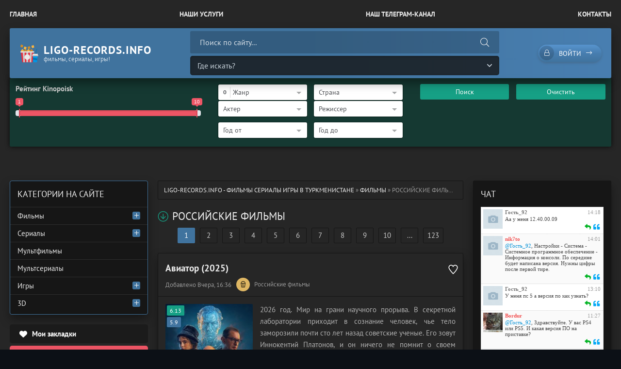

--- FILE ---
content_type: text/html; charset=utf-8
request_url: https://www.ligo-records.info/films/russian-films/
body_size: 32361
content:
<!DOCTYPE html>
<html lang="ru">
<head>
	<title>Российские фильмы » ligo-records.info - Фильмы Сериалы Игры в Туркменистане</title>
<meta charset="utf-8">
<meta name="description" content="2026 год. Мир на грани научного прорыва. В секретной лаборатории приходит в сознание человек, чье тело заморозили почти сто лет назад советские ученые. Его зовут Иннокентий Платонов, и он ничего не помнит о своем прошлом. Пытаясь найти место в новой реальности, он по крупицам восстанавливает">
<meta name="keywords" content="грани, научного, прорыва, секретной, лаборатории, приходит, сознание, человек, заморозили, почти, назад, советские, ученые, зовут, Иннокентий, Платонов, ничего, помнит, своем, прошлом">
<meta name="generator" content="DataLife Engine (https://dle-news.ru)">
<link rel="canonical" href="https://ligo-records.info/films/russian-films/">
<link rel="search" type="application/opensearchdescription+xml" title="ligo-records.info - Фильмы Сериалы Игры в Туркменистане" href="https://ligo-records.info/index.php?do=opensearch">
<link rel="preconnect" href="https://ligo-records.info/" fetchpriority="high">
<meta property="twitter:card" content="summary">
<meta property="twitter:title" content="Российские фильмы » ligo-records.info - Фильмы Сериалы Игры в Туркменистане">
<meta property="twitter:description" content="2026 год. Мир на грани научного прорыва. В секретной лаборатории приходит в сознание человек, чье тело заморозили почти сто лет назад советские ученые. Его зовут Иннокентий Платонов, и он ничего не помнит о своем прошлом. Пытаясь найти место в новой реальности, он по крупицам восстанавливает">
<meta property="og:type" content="article">
<meta property="og:site_name" content="ligo-records.info - Фильмы Сериалы Игры в Туркменистане">
<meta property="og:title" content="Российские фильмы » ligo-records.info - Фильмы Сериалы Игры в Туркменистане">
<meta property="og:description" content="2026 год. Мир на грани научного прорыва. В секретной лаборатории приходит в сознание человек, чье тело заморозили почти сто лет назад советские ученые. Его зовут Иннокентий Платонов, и он ничего не помнит о своем прошлом. Пытаясь найти место в новой реальности, он по крупицам восстанавливает">
	<meta name="viewport" content="width=device-width, initial-scale=1.0" />
	<meta name="theme-color" content="#40739e">
	<link rel="preload" href="/templates/MovieTor/css/common.css" as="style">
	<link rel="preload" href="/templates/MovieTor/css/styles.css?version=1" as="style">
	<link rel="preload" href="/templates/MovieTor/css/engine.css" as="style">
	<link rel="preload" href="/templates/MovieTor/css/fontawesome.css" as="style">
	<link rel="preload" href="/templates/MovieTor/webfonts/pt-sans-400.woff2" as="font" type="font/woff2" crossorigin>
	<link rel="preload" href="/templates/MovieTor/webfonts/pt-sans-700.woff2" as="font" type="font/woff2" crossorigin>
    <link rel="preload" href="/templates/MovieTor/webfonts/fa-light-300.woff2" as="font" type="font/woff2" crossorigin>
	<link rel="shortcut icon" href="/templates/MovieTor/images/logo.svg" />
	<link href="/templates/MovieTor/css/common.css" type="text/css" rel="stylesheet" />
	<link href="/templates/MovieTor/css/styles.css?version=1" type="text/css" rel="stylesheet" />
	<link href="/templates/MovieTor/css/engine.css" type="text/css" rel="stylesheet" /> 
	<link href="/templates/MovieTor/css/fontawesome.css" type="text/css" rel="stylesheet" />
    <link href="/templates/MovieTor/css/filter-xf.css" type="text/css" rel="stylesheet" />
</head>

<body>
	<div class="wrapper">

		<div class="wrapper-container wrapper-main">
			<ul class="header__menu d-flex jc-space-between js-this-in-mobile-menu">
				<li><a href="/">Главная</a></li>
				<li><a href="/our-services.html">Наши Услуги</a></li>
				<li><a href="https://t.me/GGStoreGB" target="_blank">Наш Телеграм-канал</a></li>
				<li><a href="/kontakty.html">Контакты</a></li>
			</ul>

			<header class="header d-flex ai-center" id="header">
				<a href="/" class="logo header__logo">
					<div class="logo__title">Ligo-Records.info</div>
					<div class="logo__caption">фильмы, сериалы, игры!</div>
				</a>
				<div class="header__search flex-grow-1">
					<form id="quicksearch" method="post">
						<input type="hidden" name="do" value="search">
						<input type="hidden" name="subaction" value="search">
						<div class="header__search-box">
							<input id="story" name="story" placeholder="Поиск по сайту..." type="text" autocomplete="off">
							<button type="submit" class="search-btn"><span class="fal fa-search"></span></button>
						</div>
						<select class="search_select select-category" name="catlist[]">
							<option value="0">Где искать?</option>
							<option value="6">Российские фильмы</option>
							<option value="5">Зарубежные фильмы</option>
							<option value="7">Индийские фильмы</option>
							<option value="11">Российские сериалы</option>
							<option value="10">Зарубежные сериалы</option>
							<option value="8">Игры для ПК</option>
							<option value="22">Игры для Playstation 3</option>
							<option value="118">Игры для Playstation 4</option>
						</select>
					</form>
				</div>
				<div class="header__btn-search d-none js-toggle-search"><span class="fal fa-search"></span></div>
				<div class="header__btn-login js-show-login"><span class="fal fa-lock"></span>Войти</div>
				
				<div class="header__btn-menu js-show-mobile-menu"><span class="fal fa-bars"></span></div>
				<div id="scrolltop"><span class="fal fa-long-arrow-up"></span></div>	
			</header>

			<!-- END HEADER -->
           
            
			 
			<!-- END CAROUSELS -->
   			
<form  data-dlefilter="dle-filter">	
    <div class="filter-wrap"id="filter-wrap">
		<div class="fx-row">
			<div class="fb-col">
               <div class="fb-sect">
               	<div class="fb-sect-name">Рейтинг Kinopoisk</div>
				<input name="r.rating" data-slider-config="Двойной слайдер;Минимальное значение:1;Максимальное значение:10;Начало слайдера:1;Конец слайдера:10;Шаг:1;" value="" type="text" id="rating">
				
               </div>    
			</div>
			<div class="fb-col">
				<div class="fb-sect flex-row flex-2">
                	
						<select  name="n.genre" data-placeholder="Жанр" multiple>
							<option value="">Все Жанры</option>
							<option value="аниме">аниме</option>
<option value="биография">биография</option>
<option value="боевик">боевик</option>
<option value="вестерн">вестерн</option>
<option value="военный">военный</option>
<option value="детектив">детектив</option>
<option value="детский">детский</option>
<option value="документальный">документальный</option>
<option value="драма">драма</option>
<option value="история">история</option>
<option value="комедия">комедия</option>
<option value="криминал">криминал</option>
<option value="мелодрама">мелодрама</option>
<option value="музыка">музыка</option>
<option value="мюзикл">мюзикл</option>
<option value="приключения">приключения</option>
<option value="семейный">семейный</option>
<option value="спорт">спорт</option>
<option value="триллер">триллер</option>
<option value="ужасы">ужасы</option>
<option value="фантастика">фантастика</option>
<option value="фильм-нуар">фильм-нуар</option>
<option value="фэнтези">фэнтези</option>
						</select> 
						<select  name="country" data-placeholder="Страна"  >
							<option value="">Все Страны</option>
							 <option value="Австралия">Австралия</option>
 <option value="Австрия">Австрия</option>
 <option value="Азербайджан">Азербайджан</option>
 <option value="Аргентина">Аргентина</option>
 <option value="Армения">Армения</option>
 <option value="Беларусь">Беларусь</option>
 <option value="Бельгия">Бельгия</option>
 <option value="Болгария">Болгария</option>
 <option value="Бразилия">Бразилия</option>
 <option value="Венгрия">Венгрия</option>
 <option value="Великобритания">Великобритания</option>
 <option value="Вьетнам">Вьетнам</option>
 <option value="Германия">Германия</option>
 <option value="Германия (ГДР)">Германия (ГДР)</option>
 <option value="Германия (ФРГ)">Германия (ФРГ)</option>
 <option value="Гонконг">Гонконг</option>
 <option value="Греция">Греция</option>
 <option value="Грузия">Грузия</option>
 <option value="Дания">Дания</option>
 <option value="Египет">Египет</option>
 <option value="Израиль">Израиль</option>
 <option value="Индия">Индия</option>
 <option value="Ирак">Ирак</option>
 <option value="Иран">Иран</option>
 <option value="Ирландия">Ирландия</option>
 <option value="Исландия">Исландия</option>
 <option value="Испания">Испания</option>
 <option value="Италия">Италия</option>
 <option value="Казахстан">Казахстан</option>
 <option value="Канада">Канада</option>
 <option value="Киргизия">Киргизия</option>
 <option value="Китай">Китай</option>
 <option value="Колумбия">Колумбия</option>
 <option value="Корея Южная">Корея Южная</option>
 <option value="Куба">Куба</option>
 <option value="Латвия">Латвия</option>
 <option value="Ливан">Ливан</option>
 <option value="Литва">Литва</option>
 <option value="Люксембург">Люксембург</option>
 <option value="Малайзия">Малайзия</option>
 <option value="Мексика">Мексика</option>
 <option value="Мозамбик">Мозамбик</option>
 <option value="Молдова">Молдова</option>
 <option value="Монако">Монако</option>
 <option value="Монголия">Монголия</option>
 <option value="Нидерланды">Нидерланды</option>
 <option value="Новая Зеландия">Новая Зеландия</option>
 <option value="Норвегия">Норвегия</option>
 <option value="ОАЭ">ОАЭ</option>
 <option value="Пакистан">Пакистан</option>
 <option value="Польша">Польша</option>
 <option value="Португалия">Португалия</option>
 <option value="Россия">Россия</option>
 <option value="Румыния">Румыния</option>
 <option value="СССР">СССР</option>
 <option value="США">США</option>
 <option value="Сербия">Сербия</option>
 <option value="Сирия">Сирия</option>
 <option value="Словакия">Словакия</option>
 <option value="Таджикистан">Таджикистан</option>
 <option value="Таиланд">Таиланд</option>
 <option value="Турция">Турция</option>
 <option value="Узбекистан">Узбекистан</option>
 <option value="Украина">Украина</option>
 <option value="Уругвай">Уругвай</option>
 <option value="Филиппины">Филиппины</option>
 <option value="Финляндия">Финляндия</option>
 <option value="Франция">Франция</option>
 <option value="Швейцария">Швейцария</option>
 <option value="Швеция">Швеция</option>
 <option value="Шри-Ланка">Шри-Ланка</option>
 <option value="ЮАР">ЮАР</option>
 <option value="Япония">Япония</option>
						</select>
					
                  	
                  		<select data-select-config="Поиск" name="actors"  data-placeholder="Актер"  >
                     		<option value="">Все Актеры</option>
							<option value="Аарон Тейлор-Джонсон">Аарон Тейлор-Джонсон</option>
<option value="Адам Драйвер">Адам Драйвер</option>
<option value="Адам Сэндлер">Адам Сэндлер</option>
<option value="Адриано Челентано">Адриано Челентано</option>
<option value="Алан Рикман">Алан Рикман</option>
<option value="Алек Болдуин">Алек Болдуин</option>
<option value="Александр Петров">Александр Петров</option>
<option value="Александр Скарсгард">Александр Скарсгард</option>
<option value="Александр Устюгов">Александр Устюгов</option>
<option value="Алексей Чадов">Алексей Чадов</option>
<option value="Аль Пачино">Аль Пачино</option>
<option value="Анджелина Джоли">Анджелина Джоли</option>
<option value="Андрей Смоляков">Андрей Смоляков</option>
<option value="Антон Батырев">Антон Батырев</option>
<option value="Антон Васильев">Антон Васильев</option>
<option value="Антон Хабаров">Антон Хабаров</option>
<option value="Антонио Бандерас">Антонио Бандерас</option>
<option value="Аня Тейлор-Джой">Аня Тейлор-Джой</option>
<option value="Арнольд Шварценеггер">Арнольд Шварценеггер</option>
<option value="Бен Аффлек">Бен Аффлек</option>
<option value="Бен Кингсли">Бен Кингсли</option>
<option value="Бенедикт Камбербэтч">Бенедикт Камбербэтч</option>
<option value="Бенисио дель Торо">Бенисио дель Торо</option>
<option value="Билл Мюррей">Билл Мюррей</option>
<option value="Билл Скарсгард">Билл Скарсгард</option>
<option value="Брэд Питт">Брэд Питт</option>
<option value="Брэдли Купер">Брэдли Купер</option>
<option value="Брюс Ли">Брюс Ли</option>
<option value="Брюс Уиллис">Брюс Уиллис</option>
<option value="Вигго Мортенсен">Вигго Мортенсен</option>
<option value="Вин Дизель">Вин Дизель</option>
<option value="Винни Джонс">Винни Джонс</option>
<option value="Виола Дэвис">Виола Дэвис</option>
<option value="Виталия Корниенко">Виталия Корниенко</option>
<option value="Владимир Вдовиченков">Владимир Вдовиченков</option>
<option value="Владимир Епифанцев">Владимир Епифанцев</option>
<option value="Владимир Машков">Владимир Машков</option>
<option value="Владимир Турчинский">Владимир Турчинский</option>
<option value="Вуди Харрельсон">Вуди Харрельсон</option>
<option value="Вупи Голдберг">Вупи Голдберг</option>
<option value="Вэл Килмер">Вэл Килмер</option>
<option value="Гаэль Гарсия Берналь">Гаэль Гарсия Берналь</option>
<option value="Генри Кавилл">Генри Кавилл</option>
<option value="Гари Олдман">Гари Олдман</option>
<option value="Гэри Дэниелс">Гэри Дэниелс</option>
<option value="Гэри Синиз">Гэри Синиз</option>
<option value="Дана Абызова">Дана Абызова</option>
<option value="Данила Козловский">Данила Козловский</option>
<option value="Дастин Хоффман">Дастин Хоффман</option>
<option value="Дев Патель">Дев Патель</option>
<option value="Дензел Вашингтон">Дензел Вашингтон</option>
<option value="Джаред Лето">Джаред Лето</option>
<option value="Джейк Джилленхол">Джейк Джилленхол</option>
<option value="Джеймс Каан">Джеймс Каан</option>
<option value="Джеймс МакЭвой">Джеймс МакЭвой</option>
<option value="Джеймс Марсден">Джеймс Марсден</option>
<option value="Джеймс Стюарт">Джеймс Стюарт</option>
<option value="Джеймс Эрл Джонс">Джеймс Эрл Джонс</option>
<option value="Джейсон Момоа">Джейсон Момоа</option>
<option value="Джейсон Скотт Ли">Джейсон Скотт Ли</option>
<option value="Джейсон Стэйтем">Джейсон Стэйтем</option>
<option value="Джек Николсон">Джек Николсон</option>
<option value="Джеки Чан">Джеки Чан</option>
<option value="Дженнифер Лоуренс">Дженнифер Лоуренс</option>
<option value="Дженнифер Энистон">Дженнифер Энистон</option>
<option value="Джереми Айронс">Джереми Айронс</option>
<option value="Джереми Реннер">Джереми Реннер</option>
<option value="Джет Ли">Джет Ли</option>
<option value="Джефф Бриджес">Джефф Бриджес</option>
<option value="Дженна Ортега">Дженна Ортега</option>
<option value="Дженнифер Лав Хьюитт">Дженнифер Лав Хьюитт</option>
<option value="Джерард Батлер">Джерард Батлер</option>
<option value="Джим Керри">Джим Керри</option>
<option value="Джин Уайлдер">Джин Уайлдер</option>
<option value="Джин Хэкмен">Джин Хэкмен</option>
<option value="Джон Гудмен">Джон Гудмен</option>
<option value="Джон Красински">Джон Красински</option>
<option value="Джон Малкович">Джон Малкович</option>
<option value="Джон Хёрт">Джон Хёрт</option>
<option value="Джонни Депп">Джонни Депп</option>
<option value="Джулианна Мур">Джулианна Мур</option>
<option value="Джулия Робертс">Джулия Робертс</option>
<option value="Дмитрий Нагиев">Дмитрий Нагиев</option>
<option value="Дольф Лундгрен">Дольф Лундгрен</option>
<option value="Дональд Сазерленд">Дональд Сазерленд</option>
<option value="Дуэйн Джонсон">Дуэйн Джонсон</option>
<option value="Дэвид Духовны">Дэвид Духовны</option>
<option value="Дэниел Дэй-Льюис">Дэниел Дэй-Льюис</option>
<option value="Дэниэл Крэйг">Дэниэл Крэйг</option>
<option value="Дэниэл Рэдклифф">Дэниэл Рэдклифф</option>
<option value="Дэнни де Вито">Дэнни де Вито</option>
<option value="Екатерина Ковальчук">Екатерина Ковальчук</option>
<option value="Екатерина Кузнецова">Екатерина Кузнецова</option>
<option value="Елена Подкаминская">Елена Подкаминская</option>
<option value="Жан-Клод Ван Дамм">Жан-Клод Ван Дамм</option>
<option value="Зак Эфрон">Зак Эфрон</option>
<option value="Иван Колесников">Иван Колесников</option>
<option value="Иван Ургант">Иван Ургант</option>
<option value="Идрис Эльба">Идрис Эльба</option>
<option value="Изабель Юппер">Изабель Юппер</option>
<option value="Иэн Маккеллен">Иэн Маккеллен</option>
<option value="Катрин Денёв">Катрин Денёв</option>
<option value="Кевин Бейкон">Кевин Бейкон</option>
<option value="Кевин Костнер">Кевин Костнер</option>
<option value="Кевин Спейси">Кевин Спейси</option>
<option value="Кевин Харт">Кевин Харт</option>
<option value="Кэри Маллиган">Кэри Маллиган</option>
<option value="Киану Ривз">Киану Ривз</option>
<option value="Киллиан Мёрфи">Киллиан Мёрфи</option>
<option value="Ким Мин Хи">Ким Мин Хи</option>
<option value="Кира Найтли">Кира Найтли</option>
<option value="Кирилл Дыцевич">Кирилл Дыцевич</option>
<option value="Кларк Гейбл">Кларк Гейбл</option>
<option value="Клинт Иствуд">Клинт Иствуд</option>
<option value="Колин Фаррелл">Колин Фаррелл</option>
<option value="Колин Ферт">Колин Ферт</option>
<option value="Константин Адаев">Константин Адаев</option>
<option value="Константин Хабенский">Константин Хабенский</option>
<option value="Крис Пайн">Крис Пайн</option>
<option value="Крис Хемсворт">Крис Хемсворт</option>
<option value="Крис Эванс">Крис Эванс</option>
<option value="Кристен Стюарт">Кристен Стюарт</option>
<option value="Кристиан Бэйл">Кристиан Бэйл</option>
<option value="Кристоф Вальц">Кристоф Вальц</option>
<option value="Кристофер Ли">Кристофер Ли</option>
<option value="Кристофер Пламмер">Кристофер Пламмер</option>
<option value="Кристофер Уокен">Кристофер Уокен</option>
<option value="Ксения Мишина">Ксения Мишина</option>
<option value="Курт Рассел">Курт Рассел</option>
<option value="Леонардо ДиКаприо">Леонардо ДиКаприо</option>
<option value="Лиам Нисон">Лиам Нисон</option>
<option value="Лоренцо Ламас">Лоренцо Ламас</option>
<option value="Луи де Фюнес">Луи де Фюнес</option>
<option value="Любовь Аксенова">Любовь Аксенова</option>
<option value="Мадс Миккельсен">Мадс Миккельсен</option>
<option value="Майкл Б. Джордан">Майкл Б. Джордан</option>
<option value="Майкл Джей Уайт">Майкл Джей Уайт</option>
<option value="Майкл Джей Фокс">Майкл Джей Фокс</option>
<option value="Майкл Дуглас">Майкл Дуглас</option>
<option value="Майкл Кейн">Майкл Кейн</option>
<option value="Майкл Китон">Майкл Китон</option>
<option value="Марио Касас">Марио Касас</option>
<option value="Мария Куликова">Мария Куликова</option>
<option value="Марк Дакаскос">Марк Дакаскос</option>
<option value="Марк Уолберг">Марк Уолберг</option>
<option value="Марлон Брандо">Марлон Брандо</option>
<option value="Махершала Али">Махершала Али</option>
<option value="Мел Гибсон">Мел Гибсон</option>
<option value="Мелисса МакКарти">Мелисса МакКарти</option>
<option value="Милла Йовович">Милла Йовович</option>
<option value="Мила Сивацкая">Мила Сивацкая</option>
<option value="Мили Авиталь">Мили Авиталь</option>
<option value="Милош Бикович">Милош Бикович</option>
<option value="Митхун Чакраборти">Митхун Чакраборти</option>
<option value="Михаил Галустян">Михаил Галустян</option>
<option value="Моника Беллуччи">Моника Беллуччи</option>
<option value="Морган Фриман">Морган Фриман</option>
<option value="Мэл Гибсон">Мэл Гибсон</option>
<option value="Мэтт Деймон">Мэтт Деймон</option>
<option value="Мэттью Гуд">Мэттью Гуд</option>
<option value="Мэттью МакКонахи">Мэттью МакКонахи</option>
<option value="Нив Кэмпбелл">Нив Кэмпбелл</option>
<option value="Никита Панфилов">Никита Панфилов</option>
<option value="Николас Кейдж">Николас Кейдж</option>
<option value="Николь Кидман">Николь Кидман</option>
<option value="Нуми Рапас">Нуми Рапас</option>
<option value="Олеся Фаттахова">Олеся Фаттахова</option>
<option value="Омар Си">Омар Си</option>
<option value="Оскар Айзек">Оскар Айзек</option>
<option value="Павел Воля">Павел Воля</option>
<option value="Павел Деревянко">Павел Деревянко</option>
<option value="Павел Прилучный">Павел Прилучный</option>
<option value="Павел Трубинер">Павел Трубинер</option>
<option value="Патрик Стюарт">Патрик Стюарт</option>
<option value="Петр Фёдоров">Петр Фёдоров</option>
<option value="Пирс Броснан">Пирс Броснан</option>
<option value="Питер О’Тул">Питер О’Тул</option>
<option value="Пол Ньюман">Пол Ньюман</option>
<option value="Равшана Куркова">Равшана Куркова</option>
<option value="Райан Рейнольдс">Райан Рейнольдс</option>
<option value="Рассел Кроу">Рассел Кроу</option>
<option value="Ритик Рошан">Ритик Рошан</option>
<option value="Ричард Дрейфус">Ричард Дрейфус</option>
<option value="Ричард Харрис">Ричард Харрис</option>
<option value="Роб Морган">Роб Морган</option>
<option value="Роберт Дауни — младший">Роберт Дауни — младший</option>
<option value="Роберт Де Ниро">Роберт Де Ниро</option>
<option value="Роберт Дюваль">Роберт Дюваль</option>
<option value="Роберт Редфорд">Роберт Редфорд</option>
<option value="Робин Уильямс">Робин Уильямс</option>
<option value="Роуэн Эткинсон">Роуэн Эткинсон</option>
<option value="Рут Коннелл">Рут Коннелл</option>
<option value="Рэйф Файнс">Рэйф Файнс</option>
<option value="Салман Кхан">Салман Кхан</option>
<option value="Саммо Хун">Саммо Хун</option>
<option value="Сандра Буллок">Сандра Буллок</option>
<option value="Сара Мишель Геллар">Сара Мишель Геллар</option>
<option value="Саша Барон Коэн">Саша Барон Коэн</option>
<option value="Сергей Безруков">Сергей Безруков</option>
<option value="Сергей Бодров">Сергей Бодров</option>
<option value="Сергей Светлаков">Сергей Светлаков</option>
<option value="Сидни Пуатье">Сидни Пуатье</option>
<option value="Сильвестр Сталлоне">Сильвестр Сталлоне</option>
<option value="Сирша Ронан">Сирша Ронан</option>
<option value="Скарлетт Йоханссон">Скарлетт Йоханссон</option>
<option value="Скотт Эдкинс">Скотт Эдкинс</option>
<option value="Сон Кан-хо">Сон Кан-хо</option>
<option value="Соня Брага">Соня Брага</option>
<option value="Станислав Бондаренко">Станислав Бондаренко</option>
<option value="Стив Бушеми">Стив Бушеми</option>
<option value="Стив Карелл">Стив Карелл</option>
<option value="Стивен Сигал">Стивен Сигал</option>
<option value="Сэм Эллиотт">Сэм Эллиотт</option>
<option value="Сэмюэл Лерой Джексон">Сэмюэл Лерой Джексон</option>
<option value="Татьяна Арнтгольц">Татьяна Арнтгольц</option>
<option value="Тереза Палмер">Тереза Палмер</option>
<option value="Тильда Суинтон">Тильда Суинтон</option>
<option value="Тимоти Шаламе">Тимоти Шаламе</option>
<option value="Том Круз">Том Круз</option>
<option value="Том Харди">Том Харди</option>
<option value="Том Хиддлстон">Том Хиддлстон</option>
<option value="Том Холланд">Том Холланд</option>
<option value="Том Хэнкс">Том Хэнкс</option>
<option value="Томми Ли Джонс">Томми Ли Джонс</option>
<option value="Тони Джа">Тони Джа</option>
<option value="Тони Сервилло">Тони Сервилло</option>
<option value="Уилл Брилл">Уилл Брилл</option>
<option value="Уилл Смит">Уилл Смит</option>
<option value="Уиллем Дефо">Уиллем Дефо</option>
<option value="Уильям Мэйси">Уильям Мэйси</option>
<option value="Ума Турман">Ума Турман</option>
<option value="Уэс Стьюди">Уэс Стьюди</option>
<option value="Уэсли Снайпс">Уэсли Снайпс</option>
<option value="Фамке Янссен">Фамке Янссен</option>
<option value="Фёдор Бондарчук">Фёдор Бондарчук</option>
<option value="Флоренс Пью">Флоренс Пью</option>
<option value="Форест Уитакер">Форест Уитакер</option>
<option value="Хавьер Бардем">Хавьер Бардем</option>
<option value="Харви Кейтель">Харви Кейтель</option>
<option value="Харрисон Форд">Харрисон Форд</option>
<option value="Хит Леджер">Хит Леджер</option>
<option value="Хоакин Феникс">Хоакин Феникс</option>
<option value="Хью Джекман">Хью Джекман</option>
<option value="Чак Норрис">Чак Норрис</option>
<option value="Чарли Шин">Чарли Шин</option>
<option value="Чарльз Бронсон">Чарльз Бронсон</option>
<option value="Чарльз Чаплин">Чарльз Чаплин</option>
<option value="Ченнинг Татум">Ченнинг Татум</option>
<option value="Чжао Тао">Чжао Тао</option>
<option value="Чиветель Эджиофор">Чиветель Эджиофор</option>
<option value="Шарлиз Терон">Шарлиз Терон</option>
<option value="Шах Рукх Кхан">Шах Рукх Кхан</option>
<option value="Шон Коннери">Шон Коннери</option>
<option value="Эд Харрис">Эд Харрис</option>
<option value="Эдвард Нортон">Эдвард Нортон</option>
<option value="Эдди Мёрфи">Эдди Мёрфи</option>
<option value="Эдди Редмэйн">Эдди Редмэйн</option>
<option value="Эдриан Броуди">Эдриан Броуди</option>
<option value="Элайджа Вуд">Элайджа Вуд</option>
<option value="Элиза Душку">Элиза Душку</option>
<option value="Элизабет Мосс">Элизабет Мосс</option>
<option value="Элизабет Олсен">Элизабет Олсен</option>
<option value="Элфри Вудард">Элфри Вудард</option>
<option value="Эмили Блант">Эмили Блант</option>
<option value="Эмма Уотсон">Эмма Уотсон</option>
<option value="Энтони Хопкинс">Энтони Хопкинс</option>
<option value="Эрик Робертс">Эрик Робертс</option>
<option value="Эшли Олсен">Эшли Олсен</option>
<option value="Юрий Степанов">Юрий Степанов</option>
						</select>
						<select data-select-config="Поиск" name="director"  data-placeholder="Режиссер" >
                  			<option value="">Все Режиссеры</option>
							<option value="Аарон Соркин">Аарон Соркин</option>
<option value="Адам Бернштейн">Адам Бернштейн</option>
<option value="Адам МакКей"> Адам МакКей</option>
<option value="Адиль Эль Арби">Адиль Эль Арби</option>
<option value="Айвен Райтман"> Айвен Райтман</option>
<option value="Алан Заслов"> Алан Заслов</option>
<option value="Алан Тейлор"> Алан Тейлор</option>
<option value="Алекс Гарленд"> Алекс Гарленд</option>
<option value="Алекс Гарсиа Лопес">Алекс Гарсиа Лопес</option>
<option value="Алекс Грейвз">Алекс Грейвз</option>
<option value="Алекс Куртцман">Алекс Куртцман</option>
<option value="Алекс Пройас">Алекс Пройас</option>
<option value="Александр Ажа"> Александр Ажа</option>
<option value="Александр Андрющенко">Александр Андрющенко</option>
<option value="Александр Баранов"> Александр Баранов</option>
<option value="Александр Богуславский">Александр Богуславский</option>
<option value="Александр Велединский"> Александр Велединский</option>
<option value="Александр Войтинский">Александр Войтинский</option>
<option value="Александр Карпиловский">Александр Карпиловский</option>
<option value="Александр Котт">Александр Котт</option>
<option value="Александр Роу"> Александр Роу</option>
<option value="Александр Серый"> Александр Серый</option>
<option value="Александр Уитт">Александр Уитт</option>
<option value="Александр Хант">Александр Хант</option>
<option value="Александра Аверьянова"> Александра Аверьянова</option>
<option value="Алексей Балабанов"> Алексей Балабанов</option>
<option value="Алексей Горбунов">Алексей Горбунов</option>
<option value="Алексей Мамедов"> Алексей Мамедов</option>
<option value="Алексей Миронов"> Алексей Миронов</option>
<option value="Алексей Нужный">Алексей Нужный</option>
<option value="Алексей Пиманов"> Алексей Пиманов</option>
<option value="Алексей Сидоров"> Алексей Сидоров</option>
<option value="Алексей Сидоров">Алексей Сидоров</option>
<option value="Алексей Щеглов">Алексей Щеглов</option>
<option value="Алессандро Карлони">Алессандро Карлони</option>
<option value="Алехандро Агрести"> Алехандро Агрести</option>
<option value="Алехандро Гонсалес Иньярриту">Алехандро Гонсалес Иньярриту</option>
<option value="Алик Сахаров">Алик Сахаров</option>
<option value="Алла Сурикова"> Алла Сурикова</option>
<option value="Аллен Култер">Аллен Култер</option>
<option value="Аллен Хьюз">Аллен Хьюз</option>
<option value="Альберт Хьюз">Альберт Хьюз</option>
<option value="Альфонсо Гомес-Рехон">Альфонсо Гомес-Рехон</option>
<option value="Альфонсо Куарон"> Альфонсо Куарон</option>
<option value="Альфредо Торрес"> Альфредо Торрес</option>
<option value="Анастасия Чернова"> Анастасия Чернова</option>
<option value="Анатолий Резников"> Анатолий Резников</option>
<option value="Андерс Банке">Андерс Банке</option>
<option value="Андреа Арнольд">Андреа Арнольд</option>
<option value="Андрей Волгин"> Андрей Волгин</option>
<option value="Андрей Звягинцев">Андрей Звягинцев</option>
<option value="Андрей Колпин"> Андрей Колпин</option>
<option value="Андрей Кончаловский">Андрей Кончаловский</option>
<option value="Андрей Кравчук">Андрей Кравчук</option>
<option value="Андрей Малюков">Андрей Малюков</option>
<option value="Андрей Тутышкин"> Андрей Тутышкин</option>
<option value="Андрей Шальопа">Андрей Шальопа</option>
<option value="Андрей Элинсон">Андрей Элинсон</option>
<option value="Андрей Яковлев">Андрей Яковлев</option>
<option value="Андрес Мускетти"> Андрес Мускетти</option>
<option value="Аниш Чаганти">Аниш Чаганти</option>
<option value="Анна Боден">Анна Боден</option>
<option value="Анна Борисова"> Анна Борисова</option>
<option value="Анна Кузина"> Анна Кузина</option>
<option value="Антон Мегердичев">Антон Мегердичев</option>
<option value="Антон Федотов"> Антон Федотов</option>
<option value="Антуан Фукуа">Антуан Фукуа</option>
<option value="Ари Астер"> Ари Астер</option>
<option value="Арлин Санфорд"> Арлин Санфорд</option>
<option value="Артур Толстобров">Артур Толстобров</option>
<option value="Баз Лурман">Баз Лурман</option>
<option value="Байрон Ховард"> Байрон Ховард</option>
<option value="Бальтасар Кормакур">Бальтасар Кормакур</option>
<option value="Баран бо Одар"> Баран бо Одар</option>
<option value="Барри Зонненфельд"> Барри Зонненфельд</option>
<option value="Бен Аффлек">Бен Аффлек</option>
<option value="Бен Стиллер"> Бен Стиллер</option>
<option value="Бен Тэйлор">Бен Тэйлор</option>
<option value="Беннетт Миллер">Беннетт Миллер</option>
<option value="Бёрр Стирс">Бёрр Стирс</option>
<option value="Билал Фалла"> Билал Фалла</option>
<option value="Билл Кондон"> Билл Кондон</option>
<option value="Билл Лоуренс">Билл Лоуренс</option>
<option value="Боб Андерсон">Боб Андерсон</option>
<option value="Боб Дзамбони">Боб Дзамбони</option>
<option value="Боб Персичетти">Боб Персичетти</option>
<option value="Боб Питерсон">Боб Питерсон</option>
<option value="Бобби Рот"> Бобби Рот</option>
<option value="Борис Грачевский">Борис Грачевский</option>
<option value="Борис Степанцев"> Борис Степанцев</option>
<option value="Борис Хлебников"> Борис Хлебников</option>
<option value="Брайан Ньютон"> Брайан Ньютон</option>
<option value="Брайан Сингер"> Брайан Сингер</option>
<option value="Брайан Тейлор"> Брайан Тейлор</option>
<option value="Брайан Фи"> Брайан Фи</option>
<option value="Брайан Хелгеленд">Брайан Хелгеленд</option>
<option value="Брайс Даллас Ховард"> Брайс Даллас Ховард</option>
<option value="Брек Эйснер"> Брек Эйснер</option>
<option value="Бренда Чепмен"> Бренда Чепмен</option>
<option value="Бретт Рэтнер">Бретт Рэтнер</option>
<option value="Брэд Андерсон"> Брэд Андерсон</option>
<option value="Брэд Бёрд"> Брэд Бёрд</option>
<option value="Брэд Льюис">Брэд Льюис</option>
<option value="Брэд Пейтон"> Брэд Пейтон</option>
<option value="Брэд Фурман"> Брэд Фурман</option>
<option value="Брэдли Букер">Брэдли Букер</option>
<option value="Брэдли Купер">Брэдли Купер</option>
<option value="Брэт Хааланд">Брэт Хааланд</option>
<option value="Ваган Мусекян"> Ваган Мусекян</option>
<option value="Валерий Тодоровский"> Валерий Тодоровский</option>
<option value="Валерий Усков"> Валерий Усков</option>
<option value="Василий Бедошвили"> Василий Бедошвили</option>
<option value="Вера Мякишева"> Вера Мякишева</option>
<option value="Виктор Волков"> Виктор Волков</option>
<option value="Виктор Мальдонадо"> Виктор Мальдонадо</option>
<option value="Винс Гиллиган"> Винс Гиллиган</option>
<option value="Винсент Уоллер">Винсент Уоллер</option>
<option value="Винченцо Натали"> Винченцо Натали</option>
<option value="Владимир Бортко"> Владимир Бортко</option>
<option value="Владимир Краснопольский"> Владимир Краснопольский</option>
<option value="Владимир Меньшов">Владимир Меньшов</option>
<option value="Владимир Мотыль"> Владимир Мотыль</option>
<option value="Владимир Попов">Владимир Попов</option>
<option value="Владимир Роговой">Владимир Роговой</option>
<option value="Владимир Тарасов">Владимир Тарасов</option>
<option value="Владимир Торопчин"> Владимир Торопчин</option>
<option value="Владимир Фетин">Владимир Фетин</option>
<option value="Вуди Аллен">Вуди Аллен</option>
<option value="Вячеслав Котёночкин"> Вячеслав Котёночкин</option>
<option value="Габор Чупо">Габор Чупо</option>
<option value="Габриэле Муччино">Габриэле Муччино</option>
<option value="Габриэле Пенначиоле"> Габриэле Пенначиоле</option>
<option value="Гай Ричи">Гай Ричи</option>
<option value="Гарет Эванс"> Гарет Эванс</option>
<option value="Гарет Эдвардс"> Гарет Эдвардс</option>
<option value="Гари Виник">Гари Виник</option>
<option value="Гари Хэлворсон">Гари Хэлворсон</option>
<option value="Гари Шор">Гари Шор</option>
<option value="Гарт Дженнингс">Гарт Дженнингс</option>
<option value="Генндий Тартаковский">Генндий Тартаковский</option>
<option value="Генри Джуст"> Генри Джуст</option>
<option value="Генри Селик"> Генри Селик</option>
<option value="Генрих Оганисян"> Генрих Оганисян</option>
<option value="Георгий Данелия"> Георгий Данелия</option>
<option value="Геральд Бежанов"> Геральд Бежанов</option>
<option value="Гильермо дель Торо">Гильермо дель Торо</option>
<option value="Гильермо Наварро">Гильермо Наварро</option>
<option value="Глеб Орлов">Глеб Орлов</option>
<option value="Гленн Фикарра"> Гленн Фикарра</option>
<option value="Гор Вербински"> Гор Вербински</option>
<option value="Грег Моттола">Грег Моттола</option>
<option value="Грег Никотеро"> Грег Никотеро</option>
<option value="Грег Тирнан"> Грег Тирнан</option>
<option value="Грег Яйтанс"> Грег Яйтанс</option>
<option value="Грегг Ванцо"> Грегг Ванцо</option>
<option value="Грегори Хоблит">Грегори Хоблит</option>
<option value="Грэм Харпер"> Грэм Харпер</option>
<option value="Гэбриел Корреа">Гэбриел Корреа</option>
<option value="Гэвин О'Коннор">Гэвин О'Коннор</option>
<option value="Гэвин Худ"> Гэвин Худ</option>
<option value="Гэри Росс"> Гэри Росс</option>
<option value="Давид Черкасский">Давид Черкасский</option>
<option value="Даг Лайман">Даг Лайман</option>
<option value="Дамиан Сифрон"> Дамиан Сифрон</option>
<option value="Данила Козловский"> Данила Козловский</option>
<option value="Даниэль Эспиноса">Даниэль Эспиноса</option>
<option value="Дарина Шмидт">Дарина Шмидт</option>
<option value="Даррен Аронофски">Даррен Аронофски</option>
<option value="Даррен Линн Боусман"> Даррен Линн Боусман</option>
<option value="Дебора Чоу">Дебора Чоу</option>
<option value="Дени Вильнёв">Дени Вильнёв</option>
<option value="Денис Червяцов">Денис Червяцов</option>
<option value="Денис Чернов">Денис Чернов</option>
<option value="Деннис Дуган">Деннис Дуган</option>
<option value="Деннис Уидмайер"> Деннис Уидмайер</option>
<option value="Деран Сарафян"> Деран Сарафян</option>
<option value="Дерек Сиенфрэнс"> Дерек Сиенфрэнс</option>
<option value="Дж. Блэйксон">Дж. Блэйксон</option>
<option value="Джангир Сулейманов">Джангир Сулейманов</option>
<option value="Джанкарло Волп">Джанкарло Волп</option>
<option value="Джаред Буш">Джаред Буш</option>
<option value="Джастин Бальдони">Джастин Бальдони</option>
<option value="Джастин Курзель"> Джастин Курзель</option>
<option value="Джастин Лин"> Джастин Лин</option>
<option value="Джастин Чадвик">Джастин Чадвик</option>
<option value="Джей Джей Абрамс">Джей Джей Абрамс</option>
<option value="Джей Роуч"> Джей Роуч</option>
<option value="Джейк Кэздан">Джейк Кэздан</option>
<option value="Джеймс Берроуз">Джеймс Берроуз</option>
<option value="Джеймс Бобин">Джеймс Бобин</option>
<option value="Джеймс Ван">Джеймс Ван</option>
<option value="Джеймс Ганн"> Джеймс Ганн</option>
<option value="Джеймс Грэй"> Джеймс Грэй</option>
<option value="Джеймс ДеМонако"> Джеймс ДеМонако</option>
<option value="Джеймс Кэмерон">Джеймс Кэмерон</option>
<option value="Джеймс Л. Конуэй">Джеймс Л. Конуэй</option>
<option value="Джеймс МакТиг"> Джеймс МакТиг</option>
<option value="Джеймс Марш"> Джеймс Марш</option>
<option value="Джеймс Мэнголд">Джеймс Мэнголд</option>
<option value="Джеймс Пурдум"> Джеймс Пурдум</option>
<option value="Джеймс Стронг"> Джеймс Стронг</option>
<option value="Джеймс Уоткинс">Джеймс Уоткинс</option>
<option value="Джеймс Фоули">Джеймс Фоули</option>
<option value="Джеймс Хоуз"> Джеймс Хоуз</option>
<option value="Джейсон Ли Хауден"> Джейсон Ли Хауден</option>
<option value="Джейсон Райтман"> Джейсон Райтман</option>
<option value="Джек Бендер"> Джек Бендер</option>
<option value="Джемейн Клемент"> Джемейн Клемент</option>
<option value="Дженни Гейдж">Дженни Гейдж</option>
<option value="Дженнифер Ли">Дженнифер Ли</option>
<option value="Дженнифер Ю"> Дженнифер Ю</option>
<option value="Джефф Вулнаф">Джефф Вулнаф</option>
<option value="Джефф Томсич">Джефф Томсич</option>
<option value="Джефф Уодлоу">Джефф Уодлоу</option>
<option value="Джефф Фаулер">Джефф Фаулер</option>
<option value="Джим Джармуш">Джим Джармуш</option>
<option value="Джо Берлингер"> Джо Берлингер</option>
<option value="Джо Джонстон">Джо Джонстон</option>
<option value="Джо Карнахан">Джо Карнахан</option>
<option value="Джо Питт">Джо Питт</option>
<option value="Джо Райт">Джо Райт</option>
<option value="Джо Руссо"> Джо Руссо</option>
<option value="Джо Рэнфт"> Джо Рэнфт</option>
<option value="Джоби Харольд"> Джоби Харольд</option>
<option value="Джозеф Косински"> Джозеф Косински</option>
<option value="Джон Аошима"> Джон Аошима</option>
<option value="Джон Гамбург">Джон Гамбург</option>
<option value="Джон Дал">Джон Дал</option>
<option value="Джон Кёрран"> Джон Кёрран</option>
<option value="Джон Кимболл">Джон Кимболл</option>
<option value="Джон Красински">Джон Красински</option>
<option value="Джон Краули"> Джон Краули</option>
<option value="Джон Лассетер"> Джон Лассетер</option>
<option value="Джон Ли Хэнкок">Джон Ли Хэнкок</option>
<option value="Джон М. Чу">Джон М. Чу</option>
<option value="Джон Майкл МакДона">Джон Майкл МакДона</option>
<option value="Джон Маскер"> Джон Маскер</option>
<option value="Джон Мэдден"> Джон Мэдден</option>
<option value="Джон Мэйбери">Джон Мэйбери</option>
<option value="Джон Парагон">Джон Парагон</option>
<option value="Джон Рекуа">Джон Рекуа</option>
<option value="Джон С. Бейрд"> Джон С. Бейрд</option>
<option value="Джон Стивенсон">Джон Стивенсон</option>
<option value="Джон Т. Кречмер"> Джон Т. Кречмер</option>
<option value="Джон Тёртлтауб">Джон Тёртлтауб</option>
<option value="Джон Уоттс">Джон Уоттс</option>
<option value="Джон Уэллс">Джон Уэллс</option>
<option value="Джон Фавро">Джон Фавро</option>
<option value="Джон Фрэнсис Дейли">Джон Фрэнсис Дейли</option>
<option value="Джон Харвитц">Джон Харвитц</option>
<option value="Джон Хиллкоут"> Джон Хиллкоут</option>
<option value="Джон Шоуолтер"> Джон Шоуолтер</option>
<option value="Джонатан ван Тюллекен"> Джонатан ван Тюллекен</option>
<option value="Джонатан дель Валь">Джонатан дель Валь</option>
<option value="Джонатан Левин">Джонатан Левин</option>
<option value="Джонатан Либесман"> Джонатан Либесман</option>
<option value="Джонатан М. Голдштейн"> Джонатан М. Голдштейн</option>
<option value="Джонатан Мостоу"> Джонатан Мостоу</option>
<option value="Джонатан Нолан">Джонатан Нолан</option>
<option value="Джордан Вот-Робертс"> Джордан Вот-Робертс</option>
<option value="Джордан Пил"> Джордан Пил</option>
<option value="Джордж Миллер"> Джордж Миллер</option>
<option value="Джордж Нолфи">Джордж Нолфи</option>
<option value="Джосс Уидон"> Джосс Уидон</option>
<option value="Джош Бун">Джош Бун</option>
<option value="Джошуа Батлер"> Джошуа Батлер</option>
<option value="Джоэл Коэн">Джоэл Коэн</option>
<option value="Джоэл Шумахер"> Джоэл Шумахер</option>
<option value="Джоэль Дж. Фигенбаум">Джоэль Дж. Фигенбаум</option>
<option value="Джузеппе Моччиа"> Джузеппе Моччиа</option>
<option value="Джузеппе Торнаторе">Джузеппе Торнаторе</option>
<option value="Джэми Уитни"> Джэми Уитни</option>
<option value="Ди Джей Карузо">Ди Джей Карузо</option>
<option value="Дин ДеБлуа">Дин ДеБлуа</option>
<option value="Дин Паризо">Дин Паризо</option>
<option value="Дирбла Уолш"> Дирбла Уолш</option>
<option value="Дмитрий Высоцкий">Дмитрий Высоцкий</option>
<option value="Дмитрий Губарев"> Дмитрий Губарев</option>
<option value="Дмитрий Дьяченко">Дмитрий Дьяченко</option>
<option value="Дмитрий Ефимович">Дмитрий Ефимович</option>
<option value="Дмитрий Киселёв"> Дмитрий Киселёв</option>
<option value="Доминик Бьянчи">Доминик Бьянчи</option>
<option value="Доминик Сена">Доминик Сена</option>
<option value="Дон Холл">Дон Холл</option>
<option value="Дрю Годдард"> Дрю Годдард</option>
<option value="Дуглас Маккиннон">Дуглас Маккиннон</option>
<option value="Дункан Джонс">Дункан Джонс</option>
<option value="Дурул Тайлан">Дурул Тайлан</option>
<option value="Дуэйн Данэм"> Дуэйн Данэм</option>
<option value="Дэвид Бойд">Дэвид Бойд</option>
<option value="Дэвид Гроссман">Дэвид Гроссман</option>
<option value="Дэвид Добкин">Дэвид Добкин</option>
<option value="Дэвид Йейтс"> Дэвид Йейтс</option>
<option value="Дэвид Карсон">Дэвид Карсон</option>
<option value="Дэвид Кэффри">Дэвид Кэффри</option>
<option value="Дэвид Линч">Дэвид Линч</option>
<option value="Дэвид Литч">Дэвид Литч</option>
<option value="Дэвид Маккензи">Дэвид Маккензи</option>
<option value="Дэвид Наттер">Дэвид Наттер</option>
<option value="Дэвид О. Расселл">Дэвид О. Расселл</option>
<option value="Дэвид Слэйд"> Дэвид Слэйд</option>
<option value="Дэвид Стрейтон">Дэвид Стрейтон</option>
<option value="Дэвид Туи"> Дэвид Туи</option>
<option value="Дэвид Уоррен">Дэвид Уоррен</option>
<option value="Дэвид Ф. Сандберг"> Дэвид Ф. Сандберг</option>
<option value="Дэвид Финчер">Дэвид Финчер</option>
<option value="Дэвид Фон Энкен"> Дэвид Фон Энкен</option>
<option value="Дэвид Фрэнкел"> Дэвид Фрэнкел</option>
<option value="Дэвид Эйр"> Дэвид Эйр</option>
<option value="Дэйв Каннингэм">Дэйв Каннингэм</option>
<option value="Дэйв Филони"> Дэйв Филони</option>
<option value="Дэмиен О'Доннелл">Дэмиен О'Доннелл</option>
<option value="Дэмьен Шазелл"> Дэмьен Шазелл</option>
<option value="Дэн Гилрой">Дэн Гилрой</option>
<option value="Дэн Кван">Дэн Кван</option>
<option value="Дэн Скэнлон"> Дэн Скэнлон</option>
<option value="Дэн Трахтенберг"> Дэн Трахтенберг</option>
<option value="Дэниэл Сакхайм">Дэниэл Сакхайм</option>
<option value="Дэниэл Шайнерт">Дэниэл Шайнерт</option>
<option value="Дэниэл Эттиэс"> Дэниэл Эттиэс</option>
<option value="Дэнни Бойл">Дэнни Бойл</option>
<option value="Евгений Бедарев"> Евгений Бедарев</option>
<option value="Евгения Жиркова"> Евгения Жиркова</option>
<option value="Егор Баранов">Егор Баранов</option>
<option value="Екатерина Салабай"> Екатерина Салабай</option>
<option value="Екатерина Шрага"> Екатерина Шрага</option>
<option value="Елена Галдобина"> Елена Галдобина</option>
<option value="Ён Сан-хо"> Ён Сан-хо</option>
<option value="Жако ван Дормель">Жако ван Дормель</option>
<option value="Жан-Марк Валле">Жан-Марк Валле</option>
<option value="Жанна Кадникова"> Жанна Кадникова</option>
<option value="Жаума Кольет-Серра">Жаума Кольет-Серра</option>
<option value="Жауме Кольет-Серра">Жауме Кольет-Серра</option>
<option value="Жерар Кравчик"> Жерар Кравчик</option>
<option value="Жозе Падилья">Жозе Падилья</option>
<option value="Жора Крыжовников">Жора Крыжовников</option>
<option value="Жорж Лотнер"> Жорж Лотнер</option>
<option value="Зак Снайдер"> Зак Снайдер</option>
<option value="Заур Болотаев"> Заур Болотаев</option>
<option value="Иван Пшонкин">Иван Пшонкин</option>
<option value="Игорь Зайцев">Игорь Зайцев</option>
<option value="Игорь Масленников"> Игорь Масленников</option>
<option value="Илай Крэйг">Илай Крэйг</option>
<option value="Ильмар Рааг"> Ильмар Рааг</option>
<option value="Илья Куликов">Илья Куликов</option>
<option value="Илья Максимов"> Илья Максимов</option>
<option value="Илья Найшуллер">Илья Найшуллер</option>
<option value="Илья Фрэз"> Илья Фрэз</option>
<option value="Индар Джендубаев">Индар Джендубаев</option>
<option value="Инесса Ковалевская">Инесса Ковалевская</option>
<option value="Итан Коэн"> Итан Коэн</option>
<option value="Иэн Б. МакДональд"> Иэн Б. МакДональд</option>
<option value="Иэн Софтли">Иэн Софтли</option>
<option value="Йоргос Лантимос"> Йоргос Лантимос</option>
<option value="Йорма Такконе"> Йорма Такконе</option>
<option value="Йохан Ренк">Йохан Ренк</option>
<option value="Кайл Балда">Кайл Балда</option>
<option value="Калеб Дешанель">Калеб Дешанель</option>
<option value="Кантемир Балагов">Кантемир Балагов</option>
<option value="Карен Гавиола"> Карен Гавиола</option>
<option value="Карен Шахназаров">Карен Шахназаров</option>
<option value="Карл Ринш"> Карл Ринш</option>
<option value="Карл Тиббеттс"> Карл Тиббеттс</option>
<option value="Карлос Салдана">Карлос Салдана</option>
<option value="Квентин Тарантино"> Квентин Тарантино</option>
<option value="Кевин Брайт"> Кевин Брайт</option>
<option value="Кевин Колш">Кевин Колш</option>
<option value="Кевин Родни Салливан">Кевин Родни Салливан</option>
<option value="Кевин Хукс">Кевин Хукс</option>
<option value="Кейт Херрон"> Кейт Херрон</option>
<option value="Кен Джиротти">Кен Джиротти</option>
<option value="Кен Куопис">Кен Куопис</option>
<option value="Кеннет Брана">Кеннет Брана</option>
<option value="Кёрстен Шеридан"> Кёрстен Шеридан</option>
<option value="Киаран Доннелли"> Киаран Доннелли</option>
<option value="Ким Дружинин">Ким Дружинин</option>
<option value="Ким Мэннерс"> Ким Мэннерс</option>
<option value="Кимберли Пирс"> Кимберли Пирс</option>
<option value="Кирилл Кузин">Кирилл Кузин</option>
<option value="Кирк де Микко"> Кирк де Микко</option>
<option value="Кит Гордон">Кит Гордон</option>
<option value="Клим Шипенко">Клим Шипенко</option>
<option value="Клинт Иствуд">Клинт Иствуд</option>
<option value="Коки Гидройч">Коки Гидройч</option>
<option value="Колин Бакси"> Колин Бакси</option>
<option value="Колин Треворроу"> Колин Треворроу</option>
<option value="Колм МакКарти"> Колм МакКарти</option>
<option value="Конрад Вернон"> Конрад Вернон</option>
<option value="Константин Бромберг"> Константин Бромберг</option>
<option value="Константин Бронзит">Константин Бронзит</option>
<option value="Константин Буслов"> Константин Буслов</option>
<option value="Константин Статский"> Константин Статский</option>
<option value="Константин Феоктистов"> Константин Феоктистов</option>
<option value="Корин Харди"> Корин Харди</option>
<option value="Крис Бак">Крис Бак</option>
<option value="Крис Вайц"> Крис Вайц</option>
<option value="Крис Грисмер">Крис Грисмер</option>
<option value="Крис Коламбус"> Крис Коламбус</option>
<option value="Крис Миллер"> Крис Миллер</option>
<option value="Крис Рено"> Крис Рено</option>
<option value="Крис Сандерс">Крис Сандерс</option>
<option value="Крис Уильямс">Крис Уильямс</option>
<option value="Крис Эддисон">Крис Эддисон</option>
<option value="Кристиан Альварт">Кристиан Альварт</option>
<option value="Кристиан Диттер"> Кристиан Диттер</option>
<option value="Кристиан Риверс"> Кристиан Риверс</option>
<option value="Кристоф Барратье">Кристоф Барратье</option>
<option value="Кристоф Ганс">Кристоф Ганс</option>
<option value="Кристоф Лурделе"> Кристоф Лурделе</option>
<option value="Кристофер Лэндон">Кристофер Лэндон</option>
<option value="Кристофер МакКуорри"> Кристофер МакКуорри</option>
<option value="Кристофер Миллер">Кристофер Миллер</option>
<option value="Кристофер Нолан"> Кристофер Нолан</option>
<option value="Кристофер Чулак"> Кристофер Чулак</option>
<option value="Крэйг Гиллеспи">Крэйг Гиллеспи</option>
<option value="Ксения Чашей">Ксения Чашей</option>
<option value="Кэмерон Кроу">Кэмерон Кроу</option>
<option value="Кэри Фукунага"> Кэри Фукунага</option>
<option value="Кэти Янь">Кэти Янь</option>
<option value="Кэтрин Бигелоу">Кэтрин Бигелоу</option>
<option value="Кэтрин Хардвик">Кэтрин Хардвик</option>
<option value="Лавлин Тандан"> Лавлин Тандан</option>
<option value="Лана Вачовски"> Лана Вачовски</option>
<option value="Ларри Чарльз">Ларри Чарльз</option>
<option value="Ларри Шоу"> Ларри Шоу</option>
<option value="Ларс фон Триер">Ларс фон Триер</option>
<option value="Лассе Халльстрём">Лассе Халльстрём</option>
<option value="ЛеванГа бриадзе">ЛеванГа бриадзе</option>
<option value="Лекси Александр"> Лекси Александр</option>
<option value="Лен Уайзман"> Лен Уайзман</option>
<option value="Леонид Быков">Леонид Быков</option>
<option value="Леонид Гайдай"> Леонид Гайдай</option>
<option value="Лесли Линка Глаттер"> Лесли Линка Глаттер</option>
<option value="Ли Анкрич"> Ли Анкрич</option>
<option value="Ли Тамахори"> Ли Тамахори</option>
<option value="Ли Толанд Кригер">Ли Толанд Кригер</option>
<option value="Ли Уоннелл">Ли Уоннелл</option>
<option value="Лилли Вачовски">Лилли Вачовски</option>
<option value="Лоне Шерфиг"> Лоне Шерфиг</option>
<option value="Лони Перистер"> Лони Перистер</option>
<option value="Лорен МакМаллен"> Лорен МакМаллен</option>
<option value="Луи Летерье"> Луи Летерье</option>
<option value="Луис Шоу Милито"> Луис Шоу Милито</option>
<option value="Люк Бессон">Люк Бессон</option>
<option value="М. Найт Шьямалан">М. Найт Шьямалан</option>
<option value="Майк Джонсон">Майк Джонсон</option>
<option value="Майк Кэхилл"> Майк Кэхилл</option>
<option value="Майк Листо">Майк Листо</option>
<option value="Майк Митчелл">Майк Митчелл</option>
<option value="Майк Ньюэлл"> Майк Ньюэлл</option>
<option value="Майк Тёрмайер"> Майк Тёрмайер</option>
<option value="Майк Флэнеган"> Майк Флэнеган</option>
<option value="Майкл А. Алловиц">Майкл А. Алловиц</option>
<option value="Майкл Аппендаль"> Майкл Аппендаль</option>
<option value="Майкл Аптед"> Майкл Аптед</option>
<option value="Майкл Бэй"> Майкл Бэй</option>
<option value="Майкл Грэйси">Майкл Грэйси</option>
<option value="Майкл Дж. Ши">Майкл Дж. Ши</option>
<option value="Майкл Е. Сатраземис"> Майкл Е. Сатраземис</option>
<option value="Майкл Лембек">Майкл Лембек</option>
<option value="Майкл Манн">Майкл Манн</option>
<option value="Майкл Патрик Джэнн">Майкл Патрик Джэнн</option>
<option value="Майкл Патрик Кинг"> Майкл Патрик Кинг</option>
<option value="Майкл Раймер">Майкл Раймер</option>
<option value="Майкл Сакси"> Майкл Сакси</option>
<option value="Майкл Спиллер"> Майкл Спиллер</option>
<option value="Майкл Спириг">Майкл Спириг</option>
<option value="Майкл Цинберг"> Майкл Цинберг</option>
<option value="Майкл Энглер">Майкл Энглер</option>
<option value="Майя Врвило"> Майя Врвило</option>
<option value="МакДжи">МакДжи</option>
<option value="Макото Синкай"> Макото Синкай</option>
<option value="Макс Барбаков"> Макс Барбаков</option>
<option value="Максим Пежемский">Максим Пежемский</option>
<option value="Максим Полинский">Максим Полинский</option>
<option value="Мамору Хосода"> Мамору Хосода</option>
<option value="Марина Нефедова"> Марина Нефедова</option>
<option value="Марк Захаров">Марк Захаров</option>
<option value="Марк Йобст">Марк Йобст</option>
<option value="Марк Керклэнд"> Марк Керклэнд</option>
<option value="Марк Майлод"> Марк Майлод</option>
<option value="Марк Невелдайн">Марк Невелдайн</option>
<option value="Марк Осборн"> Марк Осборн</option>
<option value="Марк Сендроуски"> Марк Сендроуски</option>
<option value="Марк Силверштейн">Марк Силверштейн</option>
<option value="Марк Уотерс"> Марк Уотерс</option>
<option value="Марк Уэбб"> Марк Уэбб</option>
<option value="Марк Форстер">Марк Форстер</option>
<option value="Марк Херман"> Марк Херман</option>
<option value="Марк Эндрюс"> Марк Эндрюс</option>
<option value="Маркос Сига"> Маркос Сига</option>
<option value="Мартин Кэмпбелл"> Мартин Кэмпбелл</option>
<option value="Мартин МакДона">Мартин МакДона</option>
<option value="Мартин Скорсезе"> Мартин Скорсезе</option>
<option value="Марюс Вайсберг">Марюс Вайсберг</option>
<option value="Мигель Сапочник"> Мигель Сапочник</option>
<option value="Микаэль Хофстрём">Микаэль Хофстрём</option>
<option value="Микель Б. Андерсон">Микель Б. Андерсон</option>
<option value="Милан Килибарда"> Милан Килибарда</option>
<option value="Михаил Козаков">Михаил Козаков</option>
<option value="Михаил Солошенко">Михаил Солошенко</option>
<option value="Михаил Швейцер">Михаил Швейцер</option>
<option value="Мицухиро Ёнэда">Мицухиро Ёнэда</option>
<option value="Мишель МакЛарен"> Мишель МакЛарен</option>
<option value="Мишель Хазанавичус">Мишель Хазанавичус</option>
<option value="Морис Мэрэбл">Морис Мэрэбл</option>
<option value="Мортен Тильдум">Мортен Тильдум</option>
<option value="Мэл Гибсон">Мэл Гибсон</option>
<option value="Мэтт Брэли">Мэтт Брэли</option>
<option value="Мэтт Даффер"> Мэтт Даффер</option>
<option value="Мэтт Ривз"> Мэтт Ривз</option>
<option value="Мэтт Росс"> Мэтт Росс</option>
<option value="Мэтт Стоун">Мэтт Стоун</option>
<option value="Мэттью Беттинелли"> Мэттью Беттинелли</option>
<option value="Мэттью Вон">Мэттью Вон</option>
<option value="Надин Лабаки">Надин Лабаки</option>
<option value="Наиль Мубинов"> Наиль Мубинов</option>
<option value="Ник Кассаветис">Ник Кассаветис</option>
<option value="Ник Харран">Ник Харран</option>
<option value="Никита Михалков"> Никита Михалков</option>
<option value="Николай Арсель">Николай Арсель</option>
<option value="Николай Булыгин"> Николай Булыгин</option>
<option value="Николай Досталь"> Николай Досталь</option>
<option value="Николай Лебедев"> Николай Лебедев</option>
<option value="Николай Лебедев">Николай Лебедев</option>
<option value="Николас Виндинг Рефн">Николас Виндинг Рефн</option>
<option value="Нил Аффлек">Нил Аффлек</option>
<option value="Нил Бёргер">Нил Бёргер</option>
<option value="Нил Бломкамп">Нил Бломкамп</option>
<option value="Нил Маршалл"> Нил Маршалл</option>
<option value="Нима Нуризаде"> Нима Нуризаде</option>
<option value="Ноа Хоули"> Ноа Хоули</option>
<option value="Ноам Мурро">Ноам Мурро</option>
<option value="Нэйтан Грено">Нэйтан Грено</option>
<option value="Нэйтан Хоуп"> Нэйтан Хоуп</option>
<option value="Нэнси Майерс">Нэнси Майерс</option>
<option value="Оксана Бычкова">Оксана Бычкова</option>
<option value="Олег Кузовков"> Олег Кузовков</option>
<option value="Олег Мусин">Олег Мусин</option>
<option value="Олег Трофим"> Олег Трофим</option>
<option value="Олег Ужинов"> Олег Ужинов</option>
<option value="Олег Фомин">Олег Фомин</option>
<option value="Оливер Паркер"> Оливер Паркер</option>
<option value="Оливье Мегатон">Оливье Мегатон</option>
<option value="Оливье Накаш">Оливье Накаш</option>
<option value="Ольга Харина">Ольга Харина</option>
<option value="Орен Пели"> Орен Пели</option>
<option value="Ориол Паоло"> Ориол Паоло</option>
<option value="Отто Батхёрст"> Отто Батхёрст</option>
<option value="Оуэн Харрис"> Оуэн Харрис</option>
<option value="Павел Костомаров">Павел Костомаров</option>
<option value="Пак Чхан-ук"> Пак Чхан-ук</option>
<option value="Памела Фрайман">Памела Фрайман</option>
<option value="Паоло Дженовезе"> Паоло Дженовезе</option>
<option value="Паоло Соррентино">Паоло Соррентино</option>
<option value="Патрик Хьюз"> Патрик Хьюз</option>
<option value="Педро Альмодовар">Педро Альмодовар</option>
<option value="Пейтон Рид">Пейтон Рид</option>
<option value="Петр Буслов"> Петр Буслов</option>
<option value="Пит Доктер">Пит Доктер</option>
<option value="Пит Мишелс">Пит Мишелс</option>
<option value="Пит Трэвис">Пит Трэвис</option>
<option value="Питер Аванзино">Питер Аванзино</option>
<option value="Питер Берг">Питер Берг</option>
<option value="Питер Джексон"> Питер Джексон</option>
<option value="Питер Рэмзи"> Питер Рэмзи</option>
<option value="Питер Спириг">Питер Спириг</option>
<option value="Питер Фаррелли">Питер Фаррелли</option>
<option value="Питер Чакос"> Питер Чакос</option>
<option value="Питер Шин"> Питер Шин</option>
<option value="Пол А. Эдвардс">Пол А. Эдвардс</option>
<option value="Пол Гринграсс"> Пол Гринграсс</option>
<option value="Пол Кинг">Пол Кинг</option>
<option value="Пол МакГиган">Пол МакГиган</option>
<option value="Пол Томас Андерсон">Пол Томас Андерсон</option>
<option value="Пол У. С. Андерсон">Пол У. С. Андерсон</option>
<option value="Пол Фиг"> Пол Фиг</option>
<option value="Пол Хаггис">Пол Хаггис</option>
<option value="Пон Джун-хо"> Пон Джун-хо</option>
<option value="Пьер Коффан"> Пьер Коффан</option>
<option value="Пьер Морель"> Пьер Морель</option>
<option value="Пэтти Дженкинс">Пэтти Дженкинс</option>
<option value="Райан Джонсон"> Райан Джонсон</option>
<option value="Райан Кейс">Райан Кейс</option>
<option value="Райан Куглер">Райан Куглер</option>
<option value="Райан Флек">Райан Флек</option>
<option value="Раман Хуэй">Раман Хуэй</option>
<option value="Рассел Малкэй"> Рассел Малкэй</option>
<option value="Ридли Скотт"> Ридли Скотт</option>
<option value="Рик Роман Во">Рик Роман Во</option>
<option value="Рик Фамуйива">Рик Фамуйива</option>
<option value="Ринат Газизов"> Ринат Газизов</option>
<option value="Рич Мур"> Рич Мур</option>
<option value="Ричард Дж. Льюис">Ричард Дж. Льюис</option>
<option value="Ричард Кёртис"> Ричард Кёртис</option>
<option value="Ричард ЛаГравенес"> Ричард ЛаГравенес</option>
<option value="Роар Утхауг"> Роар Утхауг</option>
<option value="Роб Боумен">Роб Боумен</option>
<option value="Роб Гринберг">Роб Гринберг</option>
<option value="Роб Леттерман"> Роб Леттерман</option>
<option value="Роб Маршалл"> Роб Маршалл</option>
<option value="Роб Райнер">Роб Райнер</option>
<option value="Роб Шейденгланц"> Роб Шейденгланц</option>
<option value="Роберт Земекис">Роберт Земекис</option>
<option value="Роберт Лукетич">Роберт Лукетич</option>
<option value="Роберт Родригес"> Роберт Родригес</option>
<option value="Роберт Сингер"> Роберт Сингер</option>
<option value="Роберт Стромберг">Роберт Стромберг</option>
<option value="Роберт Швентке">Роберт Швентке</option>
<option value="Родни Ротман">Родни Ротман</option>
<option value="Родриго Кортес">Родриго Кортес</option>
<option value="Роланд Эммерих">Роланд Эммерих</option>
<option value="Роман Каримов"> Роман Каримов</option>
<option value="Роман Новиков"> Роман Новиков</option>
<option value="Роман Прыгунов">Роман Прыгунов</option>
<option value="Рон Клементс">Рон Клементс</option>
<option value="Рон Ховард">Рон Ховард</option>
<option value="Роналдо Дель Кармен"> Роналдо Дель Кармен</option>
<option value="Росс Даффер"> Росс Даффер</option>
<option value="Роусон Маршалл Тёрбер"> Роусон Маршалл Тёрбер</option>
<option value="Рубен Фляйшер"> Рубен Фляйшер</option>
<option value="Руперт Сандерс">Руперт Сандерс</option>
<option value="Руперт Уайатт"> Руперт Уайатт</option>
<option value="Саймон Кинберг">Саймон Кинберг</option>
<option value="Саймон Уэст"> Саймон Уэст</option>
<option value="Сарик Андреасян"> Сарик Андреасян</option>
<option value="Сарик Андреасян">Сарик Андреасян</option>
<option value="Светлана Мардаголимова">Светлана Мардаголимова</option>
<option value="Сергей Бодров мл."> Сергей Бодров мл.</option>
<option value="Сергей Бондарчук">Сергей Бондарчук</option>
<option value="Сергей Глезин"> Сергей Глезин</option>
<option value="Сергей Меринов">Сергей Меринов</option>
<option value="Сергей Мокрицкий">Сергей Мокрицкий</option>
<option value="Сергей Морозов">Сергей Морозов</option>
<option value="Сергей Сенцов"> Сергей Сенцов</option>
<option value="Сергей Урсуляк">Сергей Урсуляк</option>
<option value="Сет Гордон">Сет Гордон</option>
<option value="Сет МакФарлейн">Сет МакФарлейн</option>
<option value="Сильвестр Сталлоне">Сильвестр Сталлоне</option>
<option value="Скотт Во">Скотт Во</option>
<option value="Скотт Дерриксон"> Скотт Дерриксон</option>
<option value="Скотт Мосье"> Скотт Мосье</option>
<option value="Скотт Чарльз Стюарт"> Скотт Чарльз Стюарт</option>
<option value="Софи Гудхарт">Софи Гудхарт</option>
<option value="Софья Кравцова">Софья Кравцова</option>
<option value="Спайк Джонс"> Спайк Джонс</option>
<option value="Спайк Ли">Спайк Ли</option>
<option value="Станислав Говорухин"> Станислав Говорухин</option>
<option value="Станислав Ростоцкий"> Станислав Ростоцкий</option>
<option value="Стефан Шварц">Стефан Шварц</option>
<option value="Стив Карр"> Стив Карр</option>
<option value="Стив МакКуин">Стив МакКуин</option>
<option value="Стив Мартино">Стив Мартино</option>
<option value="Стив Пурселл">Стив Пурселл</option>
<option value="Стив Шилл"> Стив Шилл</option>
<option value="Стивен Брилл">Стивен Брилл</option>
<option value="Стивен ДеПол">Стивен ДеПол</option>
<option value="Стивен Дин Мур">Стивен Дин Мур</option>
<option value="Стивен Долдри"> Стивен Долдри</option>
<option value="Стивен С. ДеНайт">Стивен С. ДеНайт</option>
<option value="Стивен Содерберг">Стивен Содерберг</option>
<option value="Стивен Соммерс">Стивен Соммерс</option>
<option value="Стивен Спилберг"> Стивен Спилберг</option>
<option value="Стивен Ст. Леджер"> Стивен Ст. Леджер</option>
<option value="Стивен Уильямс">Стивен Уильямс</option>
<option value="Стивен Хилленбёрг"> Стивен Хилленбёрг</option>
<option value="Стивен Чбоски"> Стивен Чбоски</option>
<option value="Стюарт Хэзелдайн">Стюарт Хэзелдайн</option>
<option value="Сэм Мендес">Сэм Мендес</option>
<option value="Сэм Рэйми"> Сэм Рэйми</option>
<option value="Сэм Тейлор-Джонсон">Сэм Тейлор-Джонсон</option>
<option value="Тайка Вайтити"> Тайка Вайтити</option>
<option value="Тайлер Джиллетт"> Тайлер Джиллетт</option>
<option value="Тарсем Сингх">Тарсем Сингх</option>
<option value="Теа Шэррок">Теа Шэррок</option>
<option value="Тейлор Хэкфорд">Тейлор Хэкфорд</option>
<option value="Тейлор Шеридан">Тейлор Шеридан</option>
<option value="Тейт Тейлор"> Тейт Тейлор</option>
<option value="Терри Гиллиам"> Терри Гиллиам</option>
<option value="Тиль Швайгер">Тиль Швайгер</option>
<option value="Тим Бёртон">Тим Бёртон</option>
<option value="Тим Джонсон"> Тим Джонсон</option>
<option value="Тим Милантс"> Тим Милантс</option>
<option value="Тим Миллер">Тим Миллер</option>
<option value="Тим Стори"> Тим Стори</option>
<option value="Тимур Бекмамбетов"> Тимур Бекмамбетов</option>
<option value="Тимур Бекмамбетов">Тимур Бекмамбетов</option>
<option value="Тодд Филлипс">Тодд Филлипс</option>
<option value="Том Вон"> Том Вон</option>
<option value="Том Грин">Том Грин</option>
<option value="Том МакГрат"> Том МакГрат</option>
<option value="Том МакКарти">Том МакКарти</option>
<option value="Том Тыквер">Том Тыквер</option>
<option value="Том Форд">Том Форд</option>
<option value="Том Харпер">Том Харпер</option>
<option value="Том Хупер"> Том Хупер</option>
<option value="Том Шэдьяк">Том Шэдьяк</option>
<option value="Томас Астрюк">Томас Астрюк</option>
<option value="Томас Винтерберг">Томас Винтерберг</option>
<option value="Томас Дж. Райт">Томас Дж. Райт</option>
<option value="Томас Картер">Томас Картер</option>
<option value="Томас Ян">Томас Ян</option>
<option value="Томми Виркола"> Томми Виркола</option>
<option value="Томохико Ито">Томохико Ито</option>
<option value="Тони Кэй">Тони Кэй</option>
<option value="Тони Скотт">Тони Скотт</option>
<option value="Трей Паркер"> Трей Паркер</option>
<option value="Трэвис Найт"> Трэвис Найт</option>
<option value="Тэцуро Араки">Тэцуро Араки</option>
<option value="Уилл Глак"> Уилл Глак</option>
<option value="Уилсон Ип"> Уилсон Ип</option>
<option value="Уолли Пфистер"> Уолли Пфистер</option>
<option value="Уэс Андерсон">Уэс Андерсон</option>
<option value="Уэс Болл">Уэс Болл</option>
<option value="Уэсли Арчер"> Уэсли Арчер</option>
<option value="Ф. Гэри Грей">Ф. Гэри Грей</option>
<option value="Федерико Альварес"> Федерико Альварес</option>
<option value="Фёдор Бондарчук"> Фёдор Бондарчук</option>
<option value="Федор Бондарчук">Федор Бондарчук</option>
<option value="Фёдор Стуков">Фёдор Стуков</option>
<option value="Фёдор Хитрук">Фёдор Хитрук</option>
<option value="Фернандо Гонзалез Молина">Фернандо Гонзалез Молина</option>
<option value="Фил Джонстон">Фил Джонстон</option>
<option value="Фил Лорд">Фил Лорд</option>
<option value="Филип Сгриккиа">Филип Сгриккиа</option>
<option value="Филлида Ллойд"> Филлида Ллойд</option>
<option value="Филлип Нойс"> Филлип Нойс</option>
<option value="Флориан Хенкель фон Доннерсмарк"> Флориан Хенкель фон Доннерсмарк</option>
<option value="Франко Кастеллано"> Франко Кастеллано</option>
<option value="Фред Туа">Фред Туа</option>
<option value="Френсис Лоуренс"> Френсис Лоуренс</option>
<option value="Фрэнк Дарабонт">Фрэнк Дарабонт</option>
<option value="Фрэнк Корачи">Фрэнк Корачи</option>
<option value="Фрэнк Маршалл"> Фрэнк Маршалл</option>
<option value="Фрэнк Миллер">Фрэнк Миллер</option>
<option value="Ханнес Холм"> Ханнес Холм</option>
<option value="Харольд Цварт"> Харольд Цварт</option>
<option value="Хаяо Миядзаки"> Хаяо Миядзаки</option>
<option value="Хейден Шлоссберг">Хейден Шлоссберг</option>
<option value="Херберт Уайз">Херберт Уайз</option>
<option value="Хироюки Цутия"> Хироюки Цутия</option>
<option value="Хоаким Роннинг">Хоаким Роннинг</option>
<option value="Хуан Антонио Байона"> Хуан Антонио Байона</option>
<option value="Хуан Карлос Фреснадильо"> Хуан Карлос Фреснадильо</option>
<option value="Хуан Хосе Меса-Леон"> Хуан Хосе Меса-Леон</option>
<option value="Хью Уилсон">Хью Уилсон</option>
<option value="Чад Стахелски"> Чад Стахелски</option>
<option value="Чарльз Е. Бастьен"> Чарльз Е. Бастьен</option>
<option value="Шарлотта Брандстром"> Шарлотта Брандстром</option>
<option value="Шейн Блэк"> Шейн Блэк</option>
<option value="Шерм Коэн"> Шерм Коэн</option>
<option value="Шон Андерс">Шон Андерс</option>
<option value="Шон Леви">Шон Леви</option>
<option value="Шон Пенн">Шон Пенн</option>
<option value="Шэйн Экер"> Шэйн Экер</option>
<option value="Эбби Кон">Эбби Кон</option>
<option value="Эгил Эгилссон"> Эгил Эгилссон</option>
<option value="Эдвард Цвик"> Эдвард Цвик</option>
<option value="Эдгар Райт">Эдгар Райт</option>
<option value="Эдриан Бирд"> Эдриан Бирд</option>
<option value="Эдриан Молина"> Эдриан Молина</option>
<option value="Эдуард Назаров">Эдуард Назаров</option>
<option value="Эдуард Радзюкевич"> Эдуард Радзюкевич</option>
<option value="Элем Климов"> Элем Климов</option>
<option value="Элизабет Бэнкс">Элизабет Бэнкс</option>
<option value="Элис Сибрайт">Элис Сибрайт</option>
<option value="Эльдар Рязанов">Эльдар Рязанов</option>
<option value="Энг Ли">Энг Ли</option>
<option value="Энгус МакЛэйн"> Энгус МакЛэйн</option>
<option value="Энди Теннант">Энди Теннант</option>
<option value="Энди Фикмен"> Энди Фикмен</option>
<option value="Эндрю Адамсон"> Эндрю Адамсон</option>
<option value="Эндрю Никкол">Эндрю Никкол</option>
<option value="Эндрю Стэнтон"> Эндрю Стэнтон</option>
<option value="Энн Флетчер"> Энн Флетчер</option>
<option value="Энтони Бирн"> Энтони Бирн</option>
<option value="Энтони Марас">Энтони Марас</option>
<option value="Энтони Рич">Энтони Рич</option>
<option value="Энтони Руссо">Энтони Руссо</option>
<option value="Эриель Шульман">Эриель Шульман</option>
<option value="Эрик Гуильон">Эрик Гуильон</option>
<option value="Эрик Дарнелл">Эрик Дарнелл</option>
<option value="Эрик Сточ"> Эрик Сточ</option>
<option value="Эрик Толедано"> Эрик Толедано</option>
<option value="Эрнест Р. Дикерсон">Эрнест Р. Дикерсон</option>
<option value="Эрос Лин">Эрос Лин</option>
<option value="Эспен Сандберг">Эспен Сандберг</option>
<option value="Этан Маникис">Этан Маникис</option>
<option value="Этан Сполдинг"> Этан Сполдинг</option>
<option value="Юго Желен"> Юго Желен</option>
<option value="Юрий Бутырин">Юрий Бутырин</option>
<option value="Юрий Быков">Юрий Быков</option>
<option value="Юрий Кузьменко">Юрий Кузьменко</option>
<option value="Юрий Морозов">Юрий Морозов</option>
<option value="Юрий Чулюкин">Юрий Чулюкин</option>
<option value="Ягмур Тайлан">Ягмур Тайлан</option>
<option value="Ягыз Алп Акайдын">Ягыз Алп Акайдын</option>
<option value="Ян Кунен">Ян Кунен</option>
<option value="Ян Пинкава">Ян Пинкава</option>
<option value="Ян Самюэль">Ян Самюэль</option>
<option value="Ярроу Чейни"> Ярроу Чейни</option>
						</select>
                	
				</div> 
				<div class="fb-sect flex-row flex-2">
					
					<select name="f.year" data-placeholder="Год от" >
						<option value="">Год от</option>
						<option value="2026">2026</option>
<option value="2025">2025</option>
<option value="2024">2024</option>
<option value="2023">2023</option>
<option value="2022">2022</option>
<option value="2021">2021</option> 
<option value="2020">2020</option> 
<option value="2019">2019</option>
<option value="2018">2018</option>
<option value="2017">2017</option>
<option value="2016">2016</option>
<option value="2015">2015</option> 
<option value="2014">2014</option>
<option value="2013">2013</option>
<option value="2012">2012</option>
<option value="2011">2011</option>
<option value="2010">2010</option>
<option value="2009">2009</option>
<option value="2008">2008</option>
<option value="2007">2007</option>
<option value="2006">2006</option>
<option value="2005">2005</option>
<option value="2004">2004</option>
<option value="2003">2003</option>
<option value="2002">2002</option>
<option value="2001">2001</option>
<option value="2000">2000</option>
<option value="1999">1999</option>
<option value="1998">1998</option>
<option value="1997">1997</option>
<option value="1996">1996</option>
<option value="1995">1995</option>
<option value="1994">1994</option>
<option value="1993">1993</option>
<option value="1992">1992</option>
<option value="1991">1991</option>
<option value="1990">1990</option>
<option value="1989">1989</option>
<option value="1988">1988</option>
<option value="1987">1987</option>
<option value="1986">1986</option>
<option value="1985">1985</option>
<option value="1984">1984</option>
<option value="1983">1983</option>
<option value="1982">1982</option>
<option value="1981">1981</option>
<option value="1980">1980</option>
<option value="1979">1979</option>
<option value="1978">1978</option>
<option value="1977">1977</option>
<option value="1976">1976</option>
<option value="1975">1975</option>
<option value="1974">1974</option>
<option value="1973">1973</option>
<option value="1972">1972</option>
<option value="1971">1971</option>
<option value="1970">1970</option>
<option value="1969">1969</option>
<option value="1968">1968</option>
<option value="1967">1967</option>
<option value="1966">1966</option>
<option value="1965">1965</option>
<option value="1964">1964</option>
<option value="1963">1963</option>
<option value="1962">1962</option>
<option value="1961">1961</option>
<option value="1960">1960</option>
<option value="1959">1959</option>
<option value="1958">1958</option>
<option value="1957">1957</option>
<option value="1956">1956</option>
<option value="1955">1955</option>
<option value="1954">1954</option>
<option value="1953">1953</option>
<option value="1952">1952</option>
<option value="1951">1951</option>
<option value="1950">1950</option>
<option value="1949">1949</option>
<option value="1948">1948</option>
<option value="1947">1947</option>
<option value="1946">1946</option>
<option value="1945">1945</option>
<option value="1944">1944</option>
<option value="1943">1943</option>
<option value="1942">1942</option>
<option value="1941">1941</option>
<option value="1940">1940</option>
<option value="1939">1939</option>
<option value="1938">1938</option>
<option value="1937">1937</option>
<option value="1936">1936</option>
<option value="1935">1935</option>
<option value="1934">1934</option>
<option value="1933">1933</option>
<option value="1932">1932</option>
<option value="1931">1931</option>
<option value="1929">1929</option>
<option value="1928">1928</option>
<option value="1927">1927</option>
<option value="1926">1926</option>
<option value="1925">1925</option>
<option value="1922">1922</option>
<option value="1921">1921</option>
					</select>
					<select name="t.year" data-placeholder="Год до" >
						<option value="">Год до</option>
						<option value="2026">2026</option>
<option value="2025">2025</option>
<option value="2024">2024</option>
<option value="2023">2023</option>
<option value="2022">2022</option>
<option value="2021">2021</option> 
<option value="2020">2020</option> 
<option value="2019">2019</option>
<option value="2018">2018</option>
<option value="2017">2017</option>
<option value="2016">2016</option>
<option value="2015">2015</option> 
<option value="2014">2014</option>
<option value="2013">2013</option>
<option value="2012">2012</option>
<option value="2011">2011</option>
<option value="2010">2010</option>
<option value="2009">2009</option>
<option value="2008">2008</option>
<option value="2007">2007</option>
<option value="2006">2006</option>
<option value="2005">2005</option>
<option value="2004">2004</option>
<option value="2003">2003</option>
<option value="2002">2002</option>
<option value="2001">2001</option>
<option value="2000">2000</option>
<option value="1999">1999</option>
<option value="1998">1998</option>
<option value="1997">1997</option>
<option value="1996">1996</option>
<option value="1995">1995</option>
<option value="1994">1994</option>
<option value="1993">1993</option>
<option value="1992">1992</option>
<option value="1991">1991</option>
<option value="1990">1990</option>
<option value="1989">1989</option>
<option value="1988">1988</option>
<option value="1987">1987</option>
<option value="1986">1986</option>
<option value="1985">1985</option>
<option value="1984">1984</option>
<option value="1983">1983</option>
<option value="1982">1982</option>
<option value="1981">1981</option>
<option value="1980">1980</option>
<option value="1979">1979</option>
<option value="1978">1978</option>
<option value="1977">1977</option>
<option value="1976">1976</option>
<option value="1975">1975</option>
<option value="1974">1974</option>
<option value="1973">1973</option>
<option value="1972">1972</option>
<option value="1971">1971</option>
<option value="1970">1970</option>
<option value="1969">1969</option>
<option value="1968">1968</option>
<option value="1967">1967</option>
<option value="1966">1966</option>
<option value="1965">1965</option>
<option value="1964">1964</option>
<option value="1963">1963</option>
<option value="1962">1962</option>
<option value="1961">1961</option>
<option value="1960">1960</option>
<option value="1959">1959</option>
<option value="1958">1958</option>
<option value="1957">1957</option>
<option value="1956">1956</option>
<option value="1955">1955</option>
<option value="1954">1954</option>
<option value="1953">1953</option>
<option value="1952">1952</option>
<option value="1951">1951</option>
<option value="1950">1950</option>
<option value="1949">1949</option>
<option value="1948">1948</option>
<option value="1947">1947</option>
<option value="1946">1946</option>
<option value="1945">1945</option>
<option value="1944">1944</option>
<option value="1943">1943</option>
<option value="1942">1942</option>
<option value="1941">1941</option>
<option value="1940">1940</option>
<option value="1939">1939</option>
<option value="1938">1938</option>
<option value="1937">1937</option>
<option value="1936">1936</option>
<option value="1935">1935</option>
<option value="1934">1934</option>
<option value="1933">1933</option>
<option value="1932">1932</option>
<option value="1931">1931</option>
<option value="1929">1929</option>
<option value="1928">1928</option>
<option value="1927">1927</option>
<option value="1926">1926</option>
<option value="1925">1925</option>
<option value="1922">1922</option>
<option value="1921">1921</option>
					</select>
					<input type="hidden" name="order" id="order" value="asc"/>
                     
                    
				</div>
			</div>
			<div class="fb-col">
				<div class="fb-sect fb-sel">
					<div class="fb-submit flex-row flex-2">
						<input type="button" data-dlefilter="submit" value="Поиск">
            			<input type="button" data-dlefilter="reset" value="Очистить">
					</div> 
			 	</div>
			</div>
		</div>
	</div>
</form>  

			<div class="cols d-flex jc-space-between">

				<!--  -->

				<main class="col-main flex-grow-1">
                
	            <!-- xsort -->
				
                <!-- /xsort -->
          		
					
					<div class="speedbar ws-nowrap">
	<a href="https://ligo-records.info/">ligo-records.info - Фильмы Сериалы Игры в Туркменистане</a> » <a href="https://ligo-records.info/films/">Фильмы</a> » Российские фильмы
</div>
					
					<div class="sect">
						<div class="sect__header d-flex ai-center">
                          
							
							<h2 class="sect__title flex-grow-1">Российские фильмы</h2>
							
						</div>
					
                        <div id="dle-content"><div id="dle-content"><!--ENGINE_NAVIGATION--><div class="pagination ignore-select" id="pagination">
    
	<!-- <div class="pagination__btn-loader d-flex jc-center ai-center"><a href="https://ligo-records.info/films/russian-films/page/2/">Загрузить еще</a></div> -->
	
	
	<div class="pagination__pages d-flex jc-center"><span>1</span> <a href="https://ligo-records.info/films/russian-films/page/2/">2</a> <a href="https://ligo-records.info/films/russian-films/page/3/">3</a> <a href="https://ligo-records.info/films/russian-films/page/4/">4</a> <a href="https://ligo-records.info/films/russian-films/page/5/">5</a> <a href="https://ligo-records.info/films/russian-films/page/6/">6</a> <a href="https://ligo-records.info/films/russian-films/page/7/">7</a> <a href="https://ligo-records.info/films/russian-films/page/8/">8</a> <a href="https://ligo-records.info/films/russian-films/page/9/">9</a> <a href="https://ligo-records.info/films/russian-films/page/10/">10</a> <span class="nav_ext">...</span> <a href="https://ligo-records.info/films/russian-films/page/123/">123</a></div>
	
	
</div>
<!--/ENGINE_NAVIGATION--><div class="item item--announce">
    <div class="item__header">
        <div class="item__meta ai-center title_row">
            <div class="title_block1">
                <h3 class="item__title"><a href="https://ligo-records.info/films/russian-films/28959-aviator-2025.html">Авиатор (2025)</a></h3>    
            </div>
            <div class="title_block2">
                <div class="edit"></div>
                <div class="item__fav">
                    <a href="#" class="favmod" data-id="28959">
                        <span class="favmod-add" title="Добавить в закладки"></span>
                        <span class="favmod-unset" title="Удалить из закладок"></span>
                    </a>
                </div>
            </div>
        </div>
        <div class="item__meta d-flex ai-center">
            <div class="item__meta-item">Добавлено Вчера, 16:36</div>
            <div class="item__category ws-nowrap flex-grow-1">
                    
                    
                    <div class="item__category-icon"><span class="fal fa-popcorn"></span></div>
                    Российские фильмы
            </div>
        </div>
    </div>
    <div class="item__cols d-flex">
       
        <!--  -->
        <a class="item__img img-fit-cover" href="https://ligo-records.info/films/russian-films/28959-aviator-2025.html">
            <img data-src="https://ligo-records.info/uploads/posts/2026-01/bc22aeb08c6a0670671bcc21bac05a74.jpg" src="/templates/MovieTor/images/no-img.png" alt="Авиатор (2025)">
            <div class="item__label" title="Рейтинг КиноПоиск">6.13</div>
            <div class="item__label_imdb" title="Рейтинг IMDB">5.9</div>
            
            
        </a>
        <div class="item__desc flex-grow-1 d-flex fd-column">
            <p class="item__text line-clamp">2026 год. Мир на грани научного прорыва. В секретной лаборатории приходит в сознание человек, чье тело заморозили почти сто лет назад советские ученые. Его зовут Иннокентий Платонов, и он ничего не помнит о своем прошлом. Пытаясь найти место в новой реальности, он по крупицам восстанавливает историю своей жизни и эксперимента вековой давности, ...<a class="detailed" href="https://ligo-records.info/films/russian-films/28959-aviator-2025.html" style="color:aqua">Подробнее</a></p>
            
            
            <div class="short_film-genre">Жанр: <span class="genre"> фантастика, драма</span></div>
            
            
            <p class="item__text line-clamp vnalicii"></p>
            
            <div class="item__meta-item-date">
            	<p>Вчера, 16:36</p>
            </div>
            
            
            <div class="item__footer d-flex ai-center">
                
                
                
            </div>
        </div>
    </div>
</div>



<div class="item item--announce">
    <div class="item__header">
        <div class="item__meta ai-center title_row">
            <div class="title_block1">
                <h3 class="item__title"><a href="https://ligo-records.info/films/russian-films/28943-ostrov-ararat-2024.html">Остров Арарат (2024)</a></h3>    
            </div>
            <div class="title_block2">
                <div class="edit"></div>
                <div class="item__fav">
                    <a href="#" class="favmod" data-id="28943">
                        <span class="favmod-add" title="Добавить в закладки"></span>
                        <span class="favmod-unset" title="Удалить из закладок"></span>
                    </a>
                </div>
            </div>
        </div>
        <div class="item__meta d-flex ai-center">
            <div class="item__meta-item">Добавлено 12-01-2026, 14:14</div>
            <div class="item__category ws-nowrap flex-grow-1">
                    
                    
                    <div class="item__category-icon"><span class="fal fa-popcorn"></span></div>
                    Российские фильмы
            </div>
        </div>
    </div>
    <div class="item__cols d-flex">
       
        <!--  -->
        <a class="item__img img-fit-cover" href="https://ligo-records.info/films/russian-films/28943-ostrov-ararat-2024.html">
            <img data-src="https://ligo-records.info/uploads/posts/2026-01/658c1d52861ce95495d6c6af8ff9af7b.jpg" src="/templates/MovieTor/images/no-img.png" alt="Остров Арарат (2024)">
            <div class="item__label" title="Рейтинг КиноПоиск">7.13</div>
            <div class="item__label_imdb" title="Рейтинг IMDB"></div>
            
            
        </a>
        <div class="item__desc flex-grow-1 d-flex fd-column">
            <p class="item__text line-clamp">1991 год. Армяно-русская семья в надежде получить японское гражданство переселяется на один из Курильских островов. Когда спустя 10 лет от мечты их отделяет всего шаг, семья понимает, что этот пустынный остров стал для них настоящей землей обетованной, их родиной, их Арменией-Россией-Японией и они не хотят никуда уезжать. ...<a class="detailed" href="https://ligo-records.info/films/russian-films/28943-ostrov-ararat-2024.html" style="color:aqua">Подробнее</a></p>
            
            
            <div class="short_film-genre">Жанр: <span class="genre"> драма</span></div>
            
            
            <p class="item__text line-clamp vnalicii"></p>
            
            <div class="item__meta-item-date">
            	<p>12-01-2026, 14:14</p>
            </div>
            
            
            <div class="item__footer d-flex ai-center">
                
                
                
            </div>
        </div>
    </div>
</div>



<div class="item item--announce">
    <div class="item__header">
        <div class="item__meta ai-center title_row">
            <div class="title_block1">
                <h3 class="item__title"><a href="https://ligo-records.info/films/russian-films/28916-elki-12-2025.html">Ёлки 12 (2025)</a></h3>    
            </div>
            <div class="title_block2">
                <div class="edit"></div>
                <div class="item__fav">
                    <a href="#" class="favmod" data-id="28916">
                        <span class="favmod-add" title="Добавить в закладки"></span>
                        <span class="favmod-unset" title="Удалить из закладок"></span>
                    </a>
                </div>
            </div>
        </div>
        <div class="item__meta d-flex ai-center">
            <div class="item__meta-item">Добавлено 7-01-2026, 16:22</div>
            <div class="item__category ws-nowrap flex-grow-1">
                    
                    
                    <div class="item__category-icon"><span class="fal fa-popcorn"></span></div>
                    Российские фильмы
            </div>
        </div>
    </div>
    <div class="item__cols d-flex">
       
        <!--  -->
        <a class="item__img img-fit-cover" href="https://ligo-records.info/films/russian-films/28916-elki-12-2025.html">
            <img data-src="https://ligo-records.info/uploads/posts/2026-01/9ea91b8f684ceece514e40a7a5b58fe3.jpg" src="/templates/MovieTor/images/no-img.png" alt="Ёлки 12 (2025)">
            <div class="item__label" title="Рейтинг КиноПоиск">5.21</div>
            <div class="item__label_imdb" title="Рейтинг IMDB"></div>
            
            
        </a>
        <div class="item__desc flex-grow-1 d-flex fd-column">
            <p class="item__text line-clamp">В канун Нового года девятилетний Ваня из Кирова, узнав о расставании родителей, отправляется в Великий Устюг, чтобы попросить Деда Мороза о чуде. Его путешествие окажется полным неожиданных встреч, опасностей и испытаний. Родители бросаются на поиски сына, но смогут ли они все исправить до того, как часы пробьют двенадцать? ...<a class="detailed" href="https://ligo-records.info/films/russian-films/28916-elki-12-2025.html" style="color:aqua">Подробнее</a></p>
            
            
            <div class="short_film-genre">Жанр: <span class="genre"> комедия</span></div>
            
            
            <p class="item__text line-clamp vnalicii"></p>
            
            <div class="item__meta-item-date">
            	<p>7-01-2026, 16:22</p>
            </div>
            
            
            <div class="item__footer d-flex ai-center">
                
                
                
            </div>
        </div>
    </div>
</div>



<div class="item item--announce">
    <div class="item__header">
        <div class="item__meta ai-center title_row">
            <div class="title_block1">
                <h3 class="item__title"><a href="https://ligo-records.info/films/russian-films/28915-roman-s-togo-sveta-2025.html">Роман с того света (2025)</a></h3>    
            </div>
            <div class="title_block2">
                <div class="edit"></div>
                <div class="item__fav">
                    <a href="#" class="favmod" data-id="28915">
                        <span class="favmod-add" title="Добавить в закладки"></span>
                        <span class="favmod-unset" title="Удалить из закладок"></span>
                    </a>
                </div>
            </div>
        </div>
        <div class="item__meta d-flex ai-center">
            <div class="item__meta-item">Добавлено 7-01-2026, 16:17</div>
            <div class="item__category ws-nowrap flex-grow-1">
                    
                    
                    <div class="item__category-icon"><span class="fal fa-popcorn"></span></div>
                    Российские фильмы
            </div>
        </div>
    </div>
    <div class="item__cols d-flex">
       
        <!--  -->
        <a class="item__img img-fit-cover" href="https://ligo-records.info/films/russian-films/28915-roman-s-togo-sveta-2025.html">
            <img data-src="https://ligo-records.info/uploads/posts/2026-01/161512f71a60382df974308b5b92c0f7.jpg" src="/templates/MovieTor/images/no-img.png" alt="Роман с того света (2025)">
            <div class="item__label" title="Рейтинг КиноПоиск">6.61</div>
            <div class="item__label_imdb" title="Рейтинг IMDB"></div>
            
            
        </a>
        <div class="item__desc flex-grow-1 d-flex fd-column">
            <p class="item__text line-clamp">1989 год. Юный водитель мусоровоза и музыкант Рома, далёкий от идеалов добродетели, находит ковёр с мистическими свойствами, который переносит его в будущее, чтобы он мог исправить ошибки прошлого. ...<a class="detailed" href="https://ligo-records.info/films/russian-films/28915-roman-s-togo-sveta-2025.html" style="color:aqua">Подробнее</a></p>
            
            
            <div class="short_film-genre">Жанр: <span class="genre"> комедия, фантастика</span></div>
            
            
            <p class="item__text line-clamp vnalicii"></p>
            
            <div class="item__meta-item-date">
            	<p>7-01-2026, 16:17</p>
            </div>
            
            
            <div class="item__footer d-flex ai-center">
                
                
                
            </div>
        </div>
    </div>
</div>



<div class="item item--announce">
    <div class="item__header">
        <div class="item__meta ai-center title_row">
            <div class="title_block1">
                <h3 class="item__title"><a href="https://ligo-records.info/films/russian-films/28909-sergij-protiv-nechisti-zov-predkov-2025.html">Сергий против нечисти. Зов предков (2025)</a></h3>    
            </div>
            <div class="title_block2">
                <div class="edit"></div>
                <div class="item__fav">
                    <a href="#" class="favmod" data-id="28909">
                        <span class="favmod-add" title="Добавить в закладки"></span>
                        <span class="favmod-unset" title="Удалить из закладок"></span>
                    </a>
                </div>
            </div>
        </div>
        <div class="item__meta d-flex ai-center">
            <div class="item__meta-item">Добавлено 6-01-2026, 16:24</div>
            <div class="item__category ws-nowrap flex-grow-1">
                    
                    
                    <div class="item__category-icon"><span class="fal fa-popcorn"></span></div>
                    Российские фильмы
            </div>
        </div>
    </div>
    <div class="item__cols d-flex">
       
        <!--  -->
        <a class="item__img img-fit-cover" href="https://ligo-records.info/films/russian-films/28909-sergij-protiv-nechisti-zov-predkov-2025.html">
            <img data-src="https://ligo-records.info/uploads/posts/2026-01/b81651b85efdfedb03f39ac4faaf5795.jpg" src="/templates/MovieTor/images/no-img.png" alt="Сергий против нечисти. Зов предков (2025)">
            <div class="item__label" title="Рейтинг КиноПоиск"></div>
            <div class="item__label_imdb" title="Рейтинг IMDB"></div>
            
            
        </a>
        <div class="item__desc flex-grow-1 d-flex fd-column">
            <p class="item__text line-clamp">Париж, начало XX века. Пока богема Монмартра ищет утешение в абсенте, танцовщица канкана Селеста отчаянно разыскивает брата и сестру, разлученных с ней после жестокого убийства отца. Ее путь пересекается с путями Леона, Роуз и Арсена. ...<a class="detailed" href="https://ligo-records.info/films/russian-films/28909-sergij-protiv-nechisti-zov-predkov-2025.html" style="color:aqua">Подробнее</a></p>
            
            
            <div class="short_film-genre">Жанр: <span class="genre"> детектив, комедия, мистика, фэнтези, боевик</span></div>
            
            
            <p class="item__text line-clamp vnalicii"></p>
            
            <div class="item__meta-item-date">
            	<p>6-01-2026, 16:24</p>
            </div>
            
            
            <div class="item__footer d-flex ai-center">
                
                
                
            </div>
        </div>
    </div>
</div>



<div class="item item--announce">
    <div class="item__header">
        <div class="item__meta ai-center title_row">
            <div class="title_block1">
                <h3 class="item__title"><a href="https://ligo-records.info/films/russian-films/28889-shalnaja-imperatrica-2025.html">Шальная императрица (2025)</a></h3>    
            </div>
            <div class="title_block2">
                <div class="edit"></div>
                <div class="item__fav">
                    <a href="#" class="favmod" data-id="28889">
                        <span class="favmod-add" title="Добавить в закладки"></span>
                        <span class="favmod-unset" title="Удалить из закладок"></span>
                    </a>
                </div>
            </div>
        </div>
        <div class="item__meta d-flex ai-center">
            <div class="item__meta-item">Добавлено 4-01-2026, 14:08</div>
            <div class="item__category ws-nowrap flex-grow-1">
                    
                    
                    <div class="item__category-icon"><span class="fal fa-popcorn"></span></div>
                    Российские фильмы
            </div>
        </div>
    </div>
    <div class="item__cols d-flex">
       
        <!--  -->
        <a class="item__img img-fit-cover" href="https://ligo-records.info/films/russian-films/28889-shalnaja-imperatrica-2025.html">
            <img data-src="https://ligo-records.info/uploads/posts/2026-01/d4c995c20aa95f3b9b9e43a2da0d2030.jpg" src="/templates/MovieTor/images/no-img.png" alt="Шальная императрица (2025)">
            <div class="item__label" title="Рейтинг КиноПоиск">7.71</div>
            <div class="item__label_imdb" title="Рейтинг IMDB">6.1</div>
            
            
        </a>
        <div class="item__desc flex-grow-1 d-flex fd-column">
            <p class="item__text line-clamp">Санкт-Петербург. Подруги Лера, Валя и Оля ради смеха проводят мистический ритуал, и вдруг на кухне среди свечей материализуется сама Екатерина Великая. Императрица в короне стремительно осваивает XXI век: пробует капучино, в приложении такси ищет тариф «Карета», а ночью с блеском открывает для себя танцпол. Подруги в восторге, пока не замечают, ...<a class="detailed" href="https://ligo-records.info/films/russian-films/28889-shalnaja-imperatrica-2025.html" style="color:aqua">Подробнее</a></p>
            
            
            <div class="short_film-genre">Жанр: <span class="genre"> комедия, фэнтези, приключения</span></div>
            
            
            <p class="item__text line-clamp vnalicii"></p>
            
            <div class="item__meta-item-date">
            	<p>4-01-2026, 14:08</p>
            </div>
            
            
            <div class="item__footer d-flex ai-center">
                
                
                
            </div>
        </div>
    </div>
</div>



<div class="item item--announce">
    <div class="item__header">
        <div class="item__meta ai-center title_row">
            <div class="title_block1">
                <h3 class="item__title"><a href="https://ligo-records.info/films/russian-films/28888-snegovik-2025.html">Снеговик (2025)</a></h3>    
            </div>
            <div class="title_block2">
                <div class="edit"></div>
                <div class="item__fav">
                    <a href="#" class="favmod" data-id="28888">
                        <span class="favmod-add" title="Добавить в закладки"></span>
                        <span class="favmod-unset" title="Удалить из закладок"></span>
                    </a>
                </div>
            </div>
        </div>
        <div class="item__meta d-flex ai-center">
            <div class="item__meta-item">Добавлено 4-01-2026, 14:04</div>
            <div class="item__category ws-nowrap flex-grow-1">
                    
                    
                    <div class="item__category-icon"><span class="fal fa-popcorn"></span></div>
                    Российские фильмы
            </div>
        </div>
    </div>
    <div class="item__cols d-flex">
       
        <!--  -->
        <a class="item__img img-fit-cover" href="https://ligo-records.info/films/russian-films/28888-snegovik-2025.html">
            <img data-src="https://ligo-records.info/uploads/posts/2026-01/6ea183b198ccfbb756dffbef878a03c3.jpg" src="/templates/MovieTor/images/no-img.png" alt="Снеговик (2025)">
            <div class="item__label" title="Рейтинг КиноПоиск">6.41</div>
            <div class="item__label_imdb" title="Рейтинг IMDB"></div>
            
            
        </a>
        <div class="item__desc flex-grow-1 d-flex fd-column">
            <p class="item__text line-clamp">Каждый год Дед Мороз взмахивает посохом в полночь и во всем мире начинается новый цикл времени, а вместе с ним наступает и Новый год. Однако в этом году, когда волшебник готовится сотворить новогоднее чудо, его предает снежная колдунья Вьюга. Она решает уничтожить Деда Мороза и отправиться в мир людей, чтобы погрузить его в новый ледниковый ...<a class="detailed" href="https://ligo-records.info/films/russian-films/28888-snegovik-2025.html" style="color:aqua">Подробнее</a></p>
            
            
            <div class="short_film-genre">Жанр: <span class="genre"> комедия, приключения, фэнтези</span></div>
            
            
            <p class="item__text line-clamp vnalicii"></p>
            
            <div class="item__meta-item-date">
            	<p>4-01-2026, 14:04</p>
            </div>
            
            
            <div class="item__footer d-flex ai-center">
                
                
                
            </div>
        </div>
    </div>
</div>



<div class="item item--announce">
    <div class="item__header">
        <div class="item__meta ai-center title_row">
            <div class="title_block1">
                <h3 class="item__title"><a href="https://ligo-records.info/films/russian-films/28887-neverojatnye-prikljuchenija-shurika-2025.html">Невероятные приключения Шурика (2025)</a></h3>    
            </div>
            <div class="title_block2">
                <div class="edit"></div>
                <div class="item__fav">
                    <a href="#" class="favmod" data-id="28887">
                        <span class="favmod-add" title="Добавить в закладки"></span>
                        <span class="favmod-unset" title="Удалить из закладок"></span>
                    </a>
                </div>
            </div>
        </div>
        <div class="item__meta d-flex ai-center">
            <div class="item__meta-item">Добавлено 4-01-2026, 14:02</div>
            <div class="item__category ws-nowrap flex-grow-1">
                    
                    
                    <div class="item__category-icon"><span class="fal fa-popcorn"></span></div>
                    Российские фильмы
            </div>
        </div>
    </div>
    <div class="item__cols d-flex">
       
        <!--  -->
        <a class="item__img img-fit-cover" href="https://ligo-records.info/films/russian-films/28887-neverojatnye-prikljuchenija-shurika-2025.html">
            <img data-src="https://ligo-records.info/uploads/posts/2026-01/6a5e1a9d1645bb59327e2c2c98b6a84d.jpg" src="/templates/MovieTor/images/no-img.png" alt="Невероятные приключения Шурика (2025)">
            <div class="item__label" title="Рейтинг КиноПоиск">6.55</div>
            <div class="item__label_imdb" title="Рейтинг IMDB"></div>
            
            
        </a>
        <div class="item__desc flex-grow-1 d-flex fd-column">
            <p class="item__text line-clamp">Шурик сидит на скамейке и рассказывает случайным прохожим невероятную историю любви всей своей жизни — студентки, комсомолки и просто красавицы Нины. Новогодняя комедия ТНТ — с хитами и отсылками к любимой классике. ...<a class="detailed" href="https://ligo-records.info/films/russian-films/28887-neverojatnye-prikljuchenija-shurika-2025.html" style="color:aqua">Подробнее</a></p>
            
            
            <div class="short_film-genre">Жанр: <span class="genre"> комедия</span></div>
            
            
            <p class="item__text line-clamp vnalicii"></p>
            
            <div class="item__meta-item-date">
            	<p>4-01-2026, 14:02</p>
            </div>
            
            
            <div class="item__footer d-flex ai-center">
                
                
                
            </div>
        </div>
    </div>
</div>



<div class="item item--announce">
    <div class="item__header">
        <div class="item__meta ai-center title_row">
            <div class="title_block1">
                <h3 class="item__title"><a href="https://ligo-records.info/films/russian-films/28886-mechty-sbyvajutsja-2025.html">Мечты сбываются (2025)</a></h3>    
            </div>
            <div class="title_block2">
                <div class="edit"></div>
                <div class="item__fav">
                    <a href="#" class="favmod" data-id="28886">
                        <span class="favmod-add" title="Добавить в закладки"></span>
                        <span class="favmod-unset" title="Удалить из закладок"></span>
                    </a>
                </div>
            </div>
        </div>
        <div class="item__meta d-flex ai-center">
            <div class="item__meta-item">Добавлено 4-01-2026, 13:59</div>
            <div class="item__category ws-nowrap flex-grow-1">
                    
                    
                    <div class="item__category-icon"><span class="fal fa-popcorn"></span></div>
                    Российские фильмы
            </div>
        </div>
    </div>
    <div class="item__cols d-flex">
       
        <!--  -->
        <a class="item__img img-fit-cover" href="https://ligo-records.info/films/russian-films/28886-mechty-sbyvajutsja-2025.html">
            <img data-src="https://ligo-records.info/uploads/posts/2026-01/6bd26e94d35eeb42055bdd672293cfec.jpg" src="/templates/MovieTor/images/no-img.png" alt="Мечты сбываются (2025)">
            <div class="item__label" title="Рейтинг КиноПоиск"></div>
            <div class="item__label_imdb" title="Рейтинг IMDB"></div>
            
            
        </a>
        <div class="item__desc flex-grow-1 d-flex fd-column">
            <p class="item__text line-clamp">Настя и Паша встречаются уже пять лет. В канун Нового года Настя ждёт от возлюбленного заветного предложения руки и сердца, но Паша, кажется, не спешит в ЗАГС, ссылаясь на отсутствие денег на «свадьбу мечты». Ситуация кардинально меняется, когда пара неожиданно выигрывает миллиард рублей в лотерею. Воодушевлённые, они начинают строить планы, ...<a class="detailed" href="https://ligo-records.info/films/russian-films/28886-mechty-sbyvajutsja-2025.html" style="color:aqua">Подробнее</a></p>
            
            
            <div class="short_film-genre">Жанр: <span class="genre"> комедия</span></div>
            
            
            <p class="item__text line-clamp vnalicii"></p>
            
            <div class="item__meta-item-date">
            	<p>4-01-2026, 13:59</p>
            </div>
            
            
            <div class="item__footer d-flex ai-center">
                
                
                
            </div>
        </div>
    </div>
</div>



<div class="item item--announce">
    <div class="item__header">
        <div class="item__meta ai-center title_row">
            <div class="title_block1">
                <h3 class="item__title"><a href="https://ligo-records.info/films/russian-films/28885-golosovoj-pomoschnik-2025.html">Голосовой помощник (2025)</a></h3>    
            </div>
            <div class="title_block2">
                <div class="edit"></div>
                <div class="item__fav">
                    <a href="#" class="favmod" data-id="28885">
                        <span class="favmod-add" title="Добавить в закладки"></span>
                        <span class="favmod-unset" title="Удалить из закладок"></span>
                    </a>
                </div>
            </div>
        </div>
        <div class="item__meta d-flex ai-center">
            <div class="item__meta-item">Добавлено 4-01-2026, 13:22</div>
            <div class="item__category ws-nowrap flex-grow-1">
                    
                    
                    <div class="item__category-icon"><span class="fal fa-popcorn"></span></div>
                    Российские фильмы
            </div>
        </div>
    </div>
    <div class="item__cols d-flex">
       
        <!--  -->
        <a class="item__img img-fit-cover" href="https://ligo-records.info/films/russian-films/28885-golosovoj-pomoschnik-2025.html">
            <img data-src="https://ligo-records.info/uploads/posts/2026-01/731ba4c1d3829c5218d30b7754e1285d.jpg" src="/templates/MovieTor/images/no-img.png" alt="Голосовой помощник (2025)">
            <div class="item__label" title="Рейтинг КиноПоиск">7.35</div>
            <div class="item__label_imdb" title="Рейтинг IMDB">6.1</div>
            
            
        </a>
        <div class="item__desc flex-grow-1 d-flex fd-column">
            <p class="item__text line-clamp">Решив отдохнуть как в былые времена, группа университетских приятелей снимает роскошный загородный особняк, оборудованный по последнему слову техники. Их новое пристанище поражает воображение передовыми технологиями, а главным его чудом становится умная колонка «Алёна». Этот продвинутый ИИ-помощник не просто обслуживает гостей, но обладает ...<a class="detailed" href="https://ligo-records.info/films/russian-films/28885-golosovoj-pomoschnik-2025.html" style="color:aqua">Подробнее</a></p>
            
            
            <div class="short_film-genre">Жанр: <span class="genre"> ужасы, триллер</span></div>
            
            
            <p class="item__text line-clamp vnalicii"></p>
            
            <div class="item__meta-item-date">
            	<p>4-01-2026, 13:22</p>
            </div>
            
            
            <div class="item__footer d-flex ai-center">
                
                
                
            </div>
        </div>
    </div>
</div>



<div class="item item--announce">
    <div class="item__header">
        <div class="item__meta ai-center title_row">
            <div class="title_block1">
                <h3 class="item__title"><a href="https://ligo-records.info/films/russian-films/28858-po-bratski-2025.html">По-братски (2025)</a></h3>    
            </div>
            <div class="title_block2">
                <div class="edit"></div>
                <div class="item__fav">
                    <a href="#" class="favmod" data-id="28858">
                        <span class="favmod-add" title="Добавить в закладки"></span>
                        <span class="favmod-unset" title="Удалить из закладок"></span>
                    </a>
                </div>
            </div>
        </div>
        <div class="item__meta d-flex ai-center">
            <div class="item__meta-item">Добавлено 3-01-2026, 12:27</div>
            <div class="item__category ws-nowrap flex-grow-1">
                    
                    
                    <div class="item__category-icon"><span class="fal fa-popcorn"></span></div>
                    Российские фильмы
            </div>
        </div>
    </div>
    <div class="item__cols d-flex">
       
        <!--  -->
        <a class="item__img img-fit-cover" href="https://ligo-records.info/films/russian-films/28858-po-bratski-2025.html">
            <img data-src="https://ligo-records.info/uploads/posts/2026-01/72bd52f04196b52a71d54561b4d4a87d.jpg" src="/templates/MovieTor/images/no-img.png" alt="По-братски (2025)">
            <div class="item__label" title="Рейтинг КиноПоиск">6.54</div>
            <div class="item__label_imdb" title="Рейтинг IMDB"></div>
            
            
        </a>
        <div class="item__desc flex-grow-1 d-flex fd-column">
            <p class="item__text line-clamp">Антон и Света Лебедевы давно поняли: их брак трещит по швам, пора ставить точку. Но, как назло, развестись официально можно только там, где когда-то звучало их «да» — в далёком северном Нежногорье. Чтобы добраться туда, супругам приходится объединиться ещё раз, а в попутчики им навязываются шумные соседи — Валя и Валентин Бублики с их ...<a class="detailed" href="https://ligo-records.info/films/russian-films/28858-po-bratski-2025.html" style="color:aqua">Подробнее</a></p>
            
            
            <div class="short_film-genre">Жанр: <span class="genre"> комедия</span></div>
            
            
            <p class="item__text line-clamp vnalicii"></p>
            
            <div class="item__meta-item-date">
            	<p>3-01-2026, 12:27</p>
            </div>
            
            
            <div class="item__footer d-flex ai-center">
                
                
                
            </div>
        </div>
    </div>
</div>



<div class="item item--announce">
    <div class="item__header">
        <div class="item__meta ai-center title_row">
            <div class="title_block1">
                <h3 class="item__title"><a href="https://ligo-records.info/films/russian-films/28857-ded-moroz-dlja-mamy-2024.html">Дед Мороз для мамы (2024)</a></h3>    
            </div>
            <div class="title_block2">
                <div class="edit"></div>
                <div class="item__fav">
                    <a href="#" class="favmod" data-id="28857">
                        <span class="favmod-add" title="Добавить в закладки"></span>
                        <span class="favmod-unset" title="Удалить из закладок"></span>
                    </a>
                </div>
            </div>
        </div>
        <div class="item__meta d-flex ai-center">
            <div class="item__meta-item">Добавлено 3-01-2026, 12:25</div>
            <div class="item__category ws-nowrap flex-grow-1">
                    
                    
                    <div class="item__category-icon"><span class="fal fa-popcorn"></span></div>
                    Российские фильмы
            </div>
        </div>
    </div>
    <div class="item__cols d-flex">
       
        <!--  -->
        <a class="item__img img-fit-cover" href="https://ligo-records.info/films/russian-films/28857-ded-moroz-dlja-mamy-2024.html">
            <img data-src="https://ligo-records.info/uploads/posts/2026-01/881060e5d38317d672126ca8e6d6a223.jpg" src="/templates/MovieTor/images/no-img.png" alt="Дед Мороз для мамы (2024)">
            <div class="item__label" title="Рейтинг КиноПоиск">7.39</div>
            <div class="item__label_imdb" title="Рейтинг IMDB"></div>
            
            
        </a>
        <div class="item__desc flex-grow-1 d-flex fd-column">
            <p class="item__text line-clamp">Виктор, в прошлом звезда хоккея, работает дворником в фитнесс-центре. Вынужденно заменяя в детском саду на утреннике актера, в образе Деда Мороза он обещает маленькой девочке вылечить ее тяжелобольную маму. ...<a class="detailed" href="https://ligo-records.info/films/russian-films/28857-ded-moroz-dlja-mamy-2024.html" style="color:aqua">Подробнее</a></p>
            
            
            <div class="short_film-genre">Жанр: <span class="genre"> драма</span></div>
            
            
            <p class="item__text line-clamp vnalicii"></p>
            
            <div class="item__meta-item-date">
            	<p>3-01-2026, 12:25</p>
            </div>
            
            
            <div class="item__footer d-flex ai-center">
                
                
                
            </div>
        </div>
    </div>
</div>



<div class="item item--announce">
    <div class="item__header">
        <div class="item__meta ai-center title_row">
            <div class="title_block1">
                <h3 class="item__title"><a href="https://ligo-records.info/films/russian-films/28850-lysyj-njan-2025.html">Лысый нянь (2025)</a></h3>    
            </div>
            <div class="title_block2">
                <div class="edit"></div>
                <div class="item__fav">
                    <a href="#" class="favmod" data-id="28850">
                        <span class="favmod-add" title="Добавить в закладки"></span>
                        <span class="favmod-unset" title="Удалить из закладок"></span>
                    </a>
                </div>
            </div>
        </div>
        <div class="item__meta d-flex ai-center">
            <div class="item__meta-item">Добавлено 30-12-2025, 16:47</div>
            <div class="item__category ws-nowrap flex-grow-1">
                    
                    
                    <div class="item__category-icon"><span class="fal fa-popcorn"></span></div>
                    Российские фильмы
            </div>
        </div>
    </div>
    <div class="item__cols d-flex">
       
        <!--  -->
        <a class="item__img img-fit-cover" href="https://ligo-records.info/films/russian-films/28850-lysyj-njan-2025.html">
            <img data-src="https://ligo-records.info/uploads/posts/2025-12/1e4c503b4c615719f224e10c1cabcff6.jpg" src="/templates/MovieTor/images/no-img.png" alt="Лысый нянь (2025)">
            <div class="item__label" title="Рейтинг КиноПоиск">7.18</div>
            <div class="item__label_imdb" title="Рейтинг IMDB">6.1</div>
            
            
        </a>
        <div class="item__desc flex-grow-1 d-flex fd-column">
            <p class="item__text line-clamp">Бывалому спецназовцу поручают наи?ти украденную программу государственнои? важности, спрятанную в доме многодетнои? семьи. Совершенно не приспособленному к заботе о детях майору предстоит устроиться нянем ребят, которые не упустят возможности напакостить ему и его напарнице из ФСБ. ...<a class="detailed" href="https://ligo-records.info/films/russian-films/28850-lysyj-njan-2025.html" style="color:aqua">Подробнее</a></p>
            
            
            <div class="short_film-genre">Жанр: <span class="genre"> комедия</span></div>
            
            
            <p class="item__text line-clamp vnalicii"></p>
            
            <div class="item__meta-item-date">
            	<p>30-12-2025, 16:47</p>
            </div>
            
            
            <div class="item__footer d-flex ai-center">
                
                
                
            </div>
        </div>
    </div>
</div>



<div class="item item--announce">
    <div class="item__header">
        <div class="item__meta ai-center title_row">
            <div class="title_block1">
                <h3 class="item__title"><a href="https://ligo-records.info/films/russian-films/28847-alisa-v-strane-chudes-2025.html">Алиса в Стране чудес (2025)</a></h3>    
            </div>
            <div class="title_block2">
                <div class="edit"></div>
                <div class="item__fav">
                    <a href="#" class="favmod" data-id="28847">
                        <span class="favmod-add" title="Добавить в закладки"></span>
                        <span class="favmod-unset" title="Удалить из закладок"></span>
                    </a>
                </div>
            </div>
        </div>
        <div class="item__meta d-flex ai-center">
            <div class="item__meta-item">Добавлено 30-12-2025, 14:17</div>
            <div class="item__category ws-nowrap flex-grow-1">
                    
                    
                    <div class="item__category-icon"><span class="fal fa-popcorn"></span></div>
                    Российские фильмы
            </div>
        </div>
    </div>
    <div class="item__cols d-flex">
       
        <!--  -->
        <a class="item__img img-fit-cover" href="https://ligo-records.info/films/russian-films/28847-alisa-v-strane-chudes-2025.html">
            <img data-src="https://ligo-records.info/uploads/posts/2025-12/816c6b5643db6f604d4ebb39dbb48209.jpg" src="/templates/MovieTor/images/no-img.png" alt="Алиса в Стране чудес (2025)">
            <div class="item__label" title="Рейтинг КиноПоиск">5.55</div>
            <div class="item__label_imdb" title="Рейтинг IMDB">3.5</div>
            
            
        </a>
        <div class="item__desc flex-grow-1 d-flex fd-column">
            <p class="item__text line-clamp">15-летняя Алиса попадает в Страну чудес, где солнце всегда в зените и нет времени. Среди жителей она узнаёт своих родных, знакомых и друзей, но никто из них не узнаёт Алису. Она для них чужая, антипят, а сами жители Страны чудес называют себя антиподами. Чтобы вернуться домой, Алисе предстоит преодолеть множество препятствий и странностей. ...<a class="detailed" href="https://ligo-records.info/films/russian-films/28847-alisa-v-strane-chudes-2025.html" style="color:aqua">Подробнее</a></p>
            
            
            <div class="short_film-genre">Жанр: <span class="genre"> фэнтези, приключения</span></div>
            
            
            <p class="item__text line-clamp vnalicii"></p>
            
            <div class="item__meta-item-date">
            	<p>30-12-2025, 14:17</p>
            </div>
            
            
            <div class="item__footer d-flex ai-center">
                
                
                
            </div>
        </div>
    </div>
</div>



<div class="item item--announce">
    <div class="item__header">
        <div class="item__meta ai-center title_row">
            <div class="title_block1">
                <h3 class="item__title"><a href="https://ligo-records.info/films/russian-films/28830-masha-i-medvedi-2025.html">Маша и Медведи (2025)</a></h3>    
            </div>
            <div class="title_block2">
                <div class="edit"></div>
                <div class="item__fav">
                    <a href="#" class="favmod" data-id="28830">
                        <span class="favmod-add" title="Добавить в закладки"></span>
                        <span class="favmod-unset" title="Удалить из закладок"></span>
                    </a>
                </div>
            </div>
        </div>
        <div class="item__meta d-flex ai-center">
            <div class="item__meta-item">Добавлено 28-12-2025, 16:30</div>
            <div class="item__category ws-nowrap flex-grow-1">
                    
                    
                    <div class="item__category-icon"><span class="fal fa-popcorn"></span></div>
                    Российские фильмы
            </div>
        </div>
    </div>
    <div class="item__cols d-flex">
       
        <!--  -->
        <a class="item__img img-fit-cover" href="https://ligo-records.info/films/russian-films/28830-masha-i-medvedi-2025.html">
            <img data-src="/uploads/posts/2025-12/1766921447-361184214.jpg" src="/templates/MovieTor/images/no-img.png" alt="Маша и Медведи (2025)">
            <div class="item__label" title="Рейтинг КиноПоиск">6.198</div>
            <div class="item__label_imdb" title="Рейтинг IMDB">6.3</div>
            
            
        </a>
        <div class="item__desc flex-grow-1 d-flex fd-column">
            <p class="item__text line-clamp">Маше предстоит спасти своего брата, который оказался под чарами лесной нечисти и превратился в козлёнка. Чтобы разрушить страшное проклятие, девочка объединяет силы с тремя медведями. ...<a class="detailed" href="https://ligo-records.info/films/russian-films/28830-masha-i-medvedi-2025.html" style="color:aqua">Подробнее</a></p>
            
            
            <div class="short_film-genre">Жанр: <span class="genre"> комедия, фэнтези, приключения</span></div>
            
            
            <p class="item__text line-clamp vnalicii"></p>
            
            <div class="item__meta-item-date">
            	<p>28-12-2025, 16:30</p>
            </div>
            
            
            <div class="item__footer d-flex ai-center">
                
                
                
            </div>
        </div>
    </div>
</div>



<div class="item item--announce">
    <div class="item__header">
        <div class="item__meta ai-center title_row">
            <div class="title_block1">
                <h3 class="item__title"><a href="https://ligo-records.info/films/russian-films/28824-stazher-po-russki-2025.html">Стажёр по-русски (2025)</a></h3>    
            </div>
            <div class="title_block2">
                <div class="edit"></div>
                <div class="item__fav">
                    <a href="#" class="favmod" data-id="28824">
                        <span class="favmod-add" title="Добавить в закладки"></span>
                        <span class="favmod-unset" title="Удалить из закладок"></span>
                    </a>
                </div>
            </div>
        </div>
        <div class="item__meta d-flex ai-center">
            <div class="item__meta-item">Добавлено 28-12-2025, 11:08</div>
            <div class="item__category ws-nowrap flex-grow-1">
                    
                    
                    <div class="item__category-icon"><span class="fal fa-popcorn"></span></div>
                    Российские фильмы
            </div>
        </div>
    </div>
    <div class="item__cols d-flex">
       
        <!--  -->
        <a class="item__img img-fit-cover" href="https://ligo-records.info/films/russian-films/28824-stazher-po-russki-2025.html">
            <img data-src="https://ligo-records.info/uploads/posts/2025-12/ec2f8027c8d073c17a370d03200e2.webp" src="/templates/MovieTor/images/no-img.png" alt="Стажёр по-русски (2025)">
            <div class="item__label" title="Рейтинг КиноПоиск"></div>
            <div class="item__label_imdb" title="Рейтинг IMDB">5.2</div>
            
            
        </a>
        <div class="item__desc flex-grow-1 d-flex fd-column">
            <p class="item__text line-clamp">В привычный ритм работы многопрофильной компании врывается седовласый новичок - курьер Николай Борисович. Он с лёгкостью выполняет любое поручение, стремительно продвигается по карьерной лестнице и неизменно делает снимок на свой полароид после каждого успеха, отправляя фотографии загадочному адресату. Наблюдая за этим странным ритуалом, коллеги ...<a class="detailed" href="https://ligo-records.info/films/russian-films/28824-stazher-po-russki-2025.html" style="color:aqua">Подробнее</a></p>
            
            
            <div class="short_film-genre">Жанр: <span class="genre"> комедия, семейный</span></div>
            
            
            <p class="item__text line-clamp vnalicii"></p>
            
            <div class="item__meta-item-date">
            	<p>28-12-2025, 11:08</p>
            </div>
            
            
            <div class="item__footer d-flex ai-center">
                
                
                
            </div>
        </div>
    </div>
</div>



<div class="item item--announce">
    <div class="item__header">
        <div class="item__meta ai-center title_row">
            <div class="title_block1">
                <h3 class="item__title"><a href="https://ligo-records.info/films/russian-films/28810-pismo-dedu-morozu-2025.html">Письмо Деду Морозу (2025)</a></h3>    
            </div>
            <div class="title_block2">
                <div class="edit"></div>
                <div class="item__fav">
                    <a href="#" class="favmod" data-id="28810">
                        <span class="favmod-add" title="Добавить в закладки"></span>
                        <span class="favmod-unset" title="Удалить из закладок"></span>
                    </a>
                </div>
            </div>
        </div>
        <div class="item__meta d-flex ai-center">
            <div class="item__meta-item">Добавлено 27-12-2025, 10:50</div>
            <div class="item__category ws-nowrap flex-grow-1">
                    
                    
                    <div class="item__category-icon"><span class="fal fa-popcorn"></span></div>
                    Российские фильмы
            </div>
        </div>
    </div>
    <div class="item__cols d-flex">
       
        <!--  -->
        <a class="item__img img-fit-cover" href="https://ligo-records.info/films/russian-films/28810-pismo-dedu-morozu-2025.html">
            <img data-src="/uploads/posts/2025-12/1766814601-777029708.jpg" src="/templates/MovieTor/images/no-img.png" alt="Письмо Деду Морозу (2025)">
            <div class="item__label" title="Рейтинг КиноПоиск">6.265</div>
            <div class="item__label_imdb" title="Рейтинг IMDB">5.5</div>
            
            
        </a>
        <div class="item__desc flex-grow-1 d-flex fd-column">
            <p class="item__text line-clamp">В жизни юриста Петра Безуглова нет места фантазиям. Его жизнь - одни сплошные правила, которые он неукоснительно соблюдает. Однажды его сын Ванечка находит письма, которые Петя в детстве писал Деду Морозу, и опускает их в новогодний почтовый ящик. Утром все детские желания Безуглова начинают сбываться и в опасности не только сам Петр, но и его ...<a class="detailed" href="https://ligo-records.info/films/russian-films/28810-pismo-dedu-morozu-2025.html" style="color:aqua">Подробнее</a></p>
            
            
            <div class="short_film-genre">Жанр: <span class="genre"> комедия, фэнтези, семейный</span></div>
            
            
            <p class="item__text line-clamp vnalicii"></p>
            
            <div class="item__meta-item-date">
            	<p>27-12-2025, 10:50</p>
            </div>
            
            
            <div class="item__footer d-flex ai-center">
                
                
                
            </div>
        </div>
    </div>
</div>



<div class="item item--announce">
    <div class="item__header">
        <div class="item__meta ai-center title_row">
            <div class="title_block1">
                <h3 class="item__title"><a href="https://ligo-records.info/films/russian-films/28802-tik-tak-2025.html">Тик-Так (2025)</a></h3>    
            </div>
            <div class="title_block2">
                <div class="edit"></div>
                <div class="item__fav">
                    <a href="#" class="favmod" data-id="28802">
                        <span class="favmod-add" title="Добавить в закладки"></span>
                        <span class="favmod-unset" title="Удалить из закладок"></span>
                    </a>
                </div>
            </div>
        </div>
        <div class="item__meta d-flex ai-center">
            <div class="item__meta-item">Добавлено 26-12-2025, 16:50</div>
            <div class="item__category ws-nowrap flex-grow-1">
                    
                    
                    <div class="item__category-icon"><span class="fal fa-popcorn"></span></div>
                    Российские фильмы
            </div>
        </div>
    </div>
    <div class="item__cols d-flex">
       
        <!--  -->
        <a class="item__img img-fit-cover" href="https://ligo-records.info/films/russian-films/28802-tik-tak-2025.html">
            <img data-src="/uploads/posts/2025-12/1766749812-2071495713.jpg" src="/templates/MovieTor/images/no-img.png" alt="Тик-Так (2025)">
            <div class="item__label" title="Рейтинг КиноПоиск"></div>
            <div class="item__label_imdb" title="Рейтинг IMDB"></div>
            
            
        </a>
        <div class="item__desc flex-grow-1 d-flex fd-column">
            <p class="item__text line-clamp">Брак актёров Савельевых находится на грани развода - их не останавливает даже Новый год. Супругам осталось отыграть последний спектакль в роли Деда Мороза и Снегурочки, а возможно, и в роли мужа и жены. Во время представления Артём и Алёна оказываются запертыми вдвоём в гримёрке с тикающей бомбой. Теперь им предстоит не только выжить, но и ...<a class="detailed" href="https://ligo-records.info/films/russian-films/28802-tik-tak-2025.html" style="color:aqua">Подробнее</a></p>
            
            
            <div class="short_film-genre">Жанр: <span class="genre"> комедия, драма</span></div>
            
            
            <p class="item__text line-clamp vnalicii"></p>
            
            <div class="item__meta-item-date">
            	<p>26-12-2025, 16:50</p>
            </div>
            
            
            <div class="item__footer d-flex ai-center">
                
                
                
            </div>
        </div>
    </div>
</div>



<div class="item item--announce">
    <div class="item__header">
        <div class="item__meta ai-center title_row">
            <div class="title_block1">
                <h3 class="item__title"><a href="https://ligo-records.info/films/russian-films/28801-semjanin-2025.html">Семьянин (2025)</a></h3>    
            </div>
            <div class="title_block2">
                <div class="edit"></div>
                <div class="item__fav">
                    <a href="#" class="favmod" data-id="28801">
                        <span class="favmod-add" title="Добавить в закладки"></span>
                        <span class="favmod-unset" title="Удалить из закладок"></span>
                    </a>
                </div>
            </div>
        </div>
        <div class="item__meta d-flex ai-center">
            <div class="item__meta-item">Добавлено 26-12-2025, 16:19</div>
            <div class="item__category ws-nowrap flex-grow-1">
                    
                    
                    <div class="item__category-icon"><span class="fal fa-popcorn"></span></div>
                    Российские фильмы
            </div>
        </div>
    </div>
    <div class="item__cols d-flex">
       
        <!--  -->
        <a class="item__img img-fit-cover" href="https://ligo-records.info/films/russian-films/28801-semjanin-2025.html">
            <img data-src="/uploads/posts/2025-12/1766747997-1610502959.jpg" src="/templates/MovieTor/images/no-img.png" alt="Семьянин (2025)">
            <div class="item__label" title="Рейтинг КиноПоиск">7.043</div>
            <div class="item__label_imdb" title="Рейтинг IMDB"></div>
            
            
        </a>
        <div class="item__desc flex-grow-1 d-flex fd-column">
            <p class="item__text line-clamp">Миллионер Георгий встречает свой день рождения в полном одиночестве. Будучи не совсем в трезвом уме, он требует от своего верного помощника Ильи к yтpy организовать ему настоящую семью. Каково же изумление Георгия, когда он просыпается в окружении жены, сына и дочери, которые заявляют, что они были у него всегда. Их слова подтверждают документы, ...<a class="detailed" href="https://ligo-records.info/films/russian-films/28801-semjanin-2025.html" style="color:aqua">Подробнее</a></p>
            
            
            <div class="short_film-genre">Жанр: <span class="genre"> комедия, семейный</span></div>
            
            
            <p class="item__text line-clamp vnalicii"></p>
            
            <div class="item__meta-item-date">
            	<p>26-12-2025, 16:19</p>
            </div>
            
            
            <div class="item__footer d-flex ai-center">
                
                
                
            </div>
        </div>
    </div>
</div>



<div class="item item--announce">
    <div class="item__header">
        <div class="item__meta ai-center title_row">
            <div class="title_block1">
                <h3 class="item__title"><a href="https://ligo-records.info/films/russian-films/28800-odna-doma-3-2025.html">Одна дома 3 (2025)</a></h3>    
            </div>
            <div class="title_block2">
                <div class="edit"></div>
                <div class="item__fav">
                    <a href="#" class="favmod" data-id="28800">
                        <span class="favmod-add" title="Добавить в закладки"></span>
                        <span class="favmod-unset" title="Удалить из закладок"></span>
                    </a>
                </div>
            </div>
        </div>
        <div class="item__meta d-flex ai-center">
            <div class="item__meta-item">Добавлено 26-12-2025, 15:34</div>
            <div class="item__category ws-nowrap flex-grow-1">
                    
                    
                    <div class="item__category-icon"><span class="fal fa-popcorn"></span></div>
                    Российские фильмы
            </div>
        </div>
    </div>
    <div class="item__cols d-flex">
       
        <!--  -->
        <a class="item__img img-fit-cover" href="https://ligo-records.info/films/russian-films/28800-odna-doma-3-2025.html">
            <img data-src="/uploads/posts/2025-12/1766745290-849882685.jpg" src="/templates/MovieTor/images/no-img.png" alt="Одна дома 3 (2025)">
            <div class="item__label" title="Рейтинг КиноПоиск"></div>
            <div class="item__label_imdb" title="Рейтинг IMDB"></div>
            
            
        </a>
        <div class="item__desc flex-grow-1 d-flex fd-column">
            <p class="item__text line-clamp">Канун Нового года. Стефания и её друзья активно готовятся к празднику. Однако мысли девочки заняты совсем другим: она не прошла кастинг в популярный мюзикл, а её мечта - стать профессиональной певицей. Вдруг в квартиру Стефании проникают воры, чтобы забрать алмазы, которые она нашла не так давно. Теперь друзьям вновь придётся отправиться в ...<a class="detailed" href="https://ligo-records.info/films/russian-films/28800-odna-doma-3-2025.html" style="color:aqua">Подробнее</a></p>
            
            
            <div class="short_film-genre">Жанр: <span class="genre"> комедия, приключения, семейный</span></div>
            
            
            <p class="item__text line-clamp vnalicii"></p>
            
            <div class="item__meta-item-date">
            	<p>26-12-2025, 15:34</p>
            </div>
            
            
            <div class="item__footer d-flex ai-center">
                
                
                
            </div>
        </div>
    </div>
</div>



<!--ENGINE_NAVIGATION--><div class="pagination ignore-select" id="pagination">
    
	<!-- <div class="pagination__btn-loader d-flex jc-center ai-center"><a href="https://ligo-records.info/films/russian-films/page/2/">Загрузить еще</a></div> -->
	
	
	<div class="pagination__pages d-flex jc-center"><span>1</span> <a href="https://ligo-records.info/films/russian-films/page/2/">2</a> <a href="https://ligo-records.info/films/russian-films/page/3/">3</a> <a href="https://ligo-records.info/films/russian-films/page/4/">4</a> <a href="https://ligo-records.info/films/russian-films/page/5/">5</a> <a href="https://ligo-records.info/films/russian-films/page/6/">6</a> <a href="https://ligo-records.info/films/russian-films/page/7/">7</a> <a href="https://ligo-records.info/films/russian-films/page/8/">8</a> <a href="https://ligo-records.info/films/russian-films/page/9/">9</a> <a href="https://ligo-records.info/films/russian-films/page/10/">10</a> <span class="nav_ext">...</span> <a href="https://ligo-records.info/films/russian-films/page/123/">123</a></div>
	
	
</div>
<!--/ENGINE_NAVIGATION--></div></div>
					</div>
					
					
				</main>

				<!-- END COL MAIN -->

				<aside class="col-left order-first">
					<div class="side-block side-block--nav js-this-in-mobile-menu">
						<div class="side-block__title">Категории на сайте</div>
						<ul class="side-block__content nav">
							<li class="submenu">
								<div  style="cursor: pointer;" class="filmars" >Фильмы</div>
								<div class="nav__btn"><span class="fal fa-plus"></span></div>
								<ul class="nav__hidden">
									<li><a href="/films/zarub-films/">Зарубежные фильмы</a></li>
									<li><a href="/films/india-films/">Индийские фильмы</a></li>
									<li><a href="/films/russian-films/">Российские фильмы</a></li>
                           			<li><a href="http://www.ligo-records.info/enlish.html">На английском языке</a></li>
								</ul>
							</li>
							<li class="submenu">
								<div style="cursor: pointer;" class="filmars">Сериалы</div>
								<div class="nav__btn"><span class="fal fa-plus"></span></div>
								<ul class="nav__hidden">
									<li><a href="/serials/zarub-serial/">Зарубежные сериалы</a></li>
									<li><a href="/serials/russian-serial/">Российские сериалы</a></li>
									<li><a href="/serials/turkish-serials/">Турецкие сериалы</a></li>
								</ul>
							</li>	
							<li class="submenu">
								<a href="/mults/">Мультфильмы</a>
                            </li>
                            <li class="submenu">
                            	<a href="/multserials/">Мультсериалы</a>
                           	</li>
                       		<li class="submenu">
					   			<div  style="cursor: pointer;" class="filmars">Игры</div>
					   			<div class="nav__btn"><span class="fal fa-plus"></span></div>
							   	<ul class="nav__hidden">
									<li><a href="/games/games-pc/">Игры для ПК</a></li>
									<li><a href="/games/games-pc-offline/">Игры для ПК (Оффлайн активация)</a></li>
									<li><a href="/games/playstation3/">Игры для PlayStation 3</a></li>
                                    <li><a href="/games/xbox360/">Игры для XBOX360</a></li>
									<li><a href="/games/ps4cracked/">Игры для PS4 (взлом)</a></li>
                                    <li><a href="/games/ps5cracked/">Игры для PS5 (взлом)</a></li>
                                    <li><a href="/games/ps5_official/">Игры для PS5|PS4 (официальные)</a></li>
                                    <li><a href="/psplus.html">Подписка PS Plus | EA Play</a></li>
                                    <li><a href="/xboxgamepass.html">Подписка Xbox Game Pass Ultimate</a></li>
									<!-- <li><a href="/games/android/">Игры для Android</a></li> -->
								</ul>
							</li>	
							<li class="submenu">
								<div  style="cursor: pointer;" class="filmars">3D</div>
								<div class="nav__btn"><span class="fal fa-plus"></span></div>
								<ul class="nav__hidden">
									<li><a href="/3d-films/">3D фильмы</a></li>
									<li><a href="/3d-mults/">3D Мультфильмы</a></li>
								</ul>
							</li>
						</ul>
					</div>
					<div class="more_button_menu js-this-in-mobile-menu">
						<a href="/favorites/" class="button_favorites">Мои закладки</a>
						<a href="/how_to_download.html" class="button_download" target="_blank">Как скачать с сайта</a>
					</div>
					
				</aside>

				<!-- END COL LEFT -->
				
				<aside class="col-right">
					<div class="side-block">
						<div class="side-block__title">Чат</div>
                        <!-- iChat -->
                        
						
<script>var lc_bb_ctag,lc_anim_bar_time,lc_anim_bar_type='1',lc_user_group='5',lc_page_id='',lc_on_enter='0',lc_interval='7',lc_update_time,lc_allow=1,lc_timeout,lc_timeout_min='5',lc_timeout_counter,lc_textarea='lc_text',lc_member='Гость_',lc_symb_left='2000',lc_soundoff=0,lc_reverse='0';</script>

<link type="text/css" href="/engine/plugins/Sandev/LightChat/assets/styles.css" rel="stylesheet" />
<script src="/engine/plugins/Sandev/LightChat/assets/libs.js" async defer></script>

<div class="lc_area ignore-select">
	
	<div class="lc_chat_list_area">
		<ul id="lc_chat" class="lc_chat_list"></ul>
		<div class="lc_modal_smiles"></div>
		<div class="lc_modal_colors"></div>
	</div>
			<ul class="lc_bb_panel">
		<li class="lc_bb_b" onclick="lc_tag('b')" title="Жирный">Жирный</li>
		<li class="lc_bb_i" onclick="lc_tag('i')" title="Курсив">Курсив</li>
		<li class="lc_bb_u" onclick="lc_tag('u')" title="Подчеркнутый">Подчеркнутый</li>
		<li class="lc_bb_s" onclick="lc_tag('s')" title="Зачеркнутый">Зачеркнутый</li>
		<li class="lc_bb_sep">|</li>
		<li class="lc_bb_emo" title="Simleys">Смайлики</li>
		
		<li class="lc_bb_leech" onclick="lc_tag_url()" title="Вставить URL">Ссылка</li>
		<li class="lc_bb_image" onclick="lc_tag_img()" title="Вставить изображение">Изображение</li>
		<li class="lc_bb_video" onclick="lc_tag_video()" title="Вставка видео">Вставка видео</li>
		<li class="lc_bb_color" title="Цвет текста">Цвет текста</li>
		<li class="lc_bb_quote" onclick="lc_tag('quote')" title="Вставить цитату">Цитата</li>
	</ul>
	<div class="lc_textarea"><textarea id="lc_text"></textarea></div>
	<div class="lc_progress"><div class="lc_progress_bar"></div></div>
	<div class="lc_buttons">
		<a href="#" class="lc_add" title="Ctrl-Enter">Отправить</a>
		<a href="#" class="lc_archive" title="Архивы"><i class="lc_icon lc_icon_archive"></i></a>
		<a href="#" class="lc_soundoff" title="Son désactivé/activé"><i class="lc_icon lc_icon_sound"></i></a>
		
		<span class="lc_symb_left" title="Оставшиеся символы"></span>
	</div>
	<div class="lc_modal">
	<div class="lc_modal_header"><span></span><a href="#" class="lc_modal_header_close" title="Закрыть окно">x</a></div>
	<div class="lc_modal_content"></div>
	<div class="lc_modal_buttons">
		<a href="#" class="lc_modal_close">Закрыть</a>
		<a href="#" class="lc_modal_settings">Сохранить настройки</a>
		<a href="#" class="lc_modal_edit">Сохранить изменения</a>
		<a href="#" class="lc_modal_banned">Не заблокирован</a>
		<a href="#" class="lc_modal_truncate">Удалить все</a>
	</div>
</div>
	<div class="lc_bb_modal">
		<ul class="lc_bb_modal_content"></ul>
		<div class="lc_bb_modal_buttons">
			<a href="#" class="lc_bb_modal_paste">Отправить</a>
			<a href="#" class="lc_bb_modal_close">Отмена</a>
		</div>
	</div>
</div>
						<!-- iChat -->
                    </div>
				</aside>
				<!-- END COL RIGHT -->
                    
               
			<!-- END COLS -->
				
			
			</div>

			<!-- END FOOTER -->

		</div>

		<!-- END WRAPPER-MAIN -->

	</div>
	
	<!-- END WRAPPER -->
<!-- Yandex.Metrika counter -->
<script type="text/javascript" >
	(function(m,e,t,r,i,k,a){m[i]=m[i]||function(){(m[i].a=m[i].a||[]).push(arguments)};
	m[i].l=1*new Date();
	for (var j = 0; j < document.scripts.length; j++) {if (document.scripts[j].src === r) { return; }}
	k=e.createElement(t),a=e.getElementsByTagName(t)[0],k.async=1,k.src=r,a.parentNode.insertBefore(k,a)})
	(window, document, "script", "https://mc.yandex.ru/metrika/tag.js", "ym");
 
	ym(99497513, "init", {
		 clickmap:true,
		 trackLinks:true,
		 accurateTrackBounce:true
	});
 </script>
 <noscript><div><img src="https://mc.yandex.ru/watch/99497513" style="position:absolute; left:-9999px;" alt="" /></div></noscript>
 <!-- /Yandex.Metrika counter -->

	

<div class="login login--not-logged d-none">
	<div class="login__header d-flex jc-space-between ai-center">
		<div class="login__title stretch-free-width ws-nowrap">Войти <a href="/?do=register">Регистрация</a></div>
		<div class="login__close"><span class="fal fa-times"></span></div>
	</div>
	<form method="post">
	<div class="login__content">
		<div class="login__row">
			<div class="login__caption">Логин:</div>
			<div class="login__input"><input type="text" name="login_name" id="login_name" placeholder="Ваш логин"/></div>
			<span class="fal fa-user"></span>
		</div>
		<div class="login__row">
			<div class="login__caption">Пароль: <a href="https://ligo-records.info/index.php?do=lostpassword">Забыли пароль?</a></div>
			<div class="login__input"><input type="password" name="login_password" id="login_password" placeholder="Ваш пароль" /></div>
			<span class="fal fa-lock"></span>
		</div>
		<label class="login__row checkbox" for="login_not_save">
			<input type="checkbox" name="login_not_save" id="login_not_save" value="1"/>
			<span>Не запоминать меня</span>
		</label>
		<div class="login__row">
			<button onclick="submit();" type="submit" title="Вход">Войти на сайт</button>
			<input name="login" type="hidden" id="login" value="submit" />
		</div>
	</div>
	</form>
</div>

	
<script src="/engine/classes/js/jquery.js?v=rs7bk"></script>
<script src="/engine/classes/js/jqueryui.js?v=rs7bk" defer></script>
<script src="/engine/classes/js/dle_js.js?v=rs7bk" defer></script>
<script src="/engine/classes/js/lazyload.js?v=rs7bk" defer></script>
<script type="application/ld+json">{"@context":"https://schema.org","@graph":[{"@type":"BreadcrumbList","@context":"https://schema.org/","itemListElement":[{"@type":"ListItem","position":1,"item":{"@id":"https://ligo-records.info/","name":"ligo-records.info - Фильмы Сериалы Игры в Туркменистане"}},{"@type":"ListItem","position":2,"item":{"@id":"https://ligo-records.info/films/","name":"Фильмы"}},{"@type":"ListItem","position":3,"item":{"@id":"https://ligo-records.info/films/russian-films/","name":"Российские фильмы"}}]}]}</script>
	<script src="/templates/MovieTor/js/libs.js"></script>
	<script>
<!--
var dle_root       = '/';
var dle_admin      = '';
var dle_login_hash = '50ea960c32269fdc70cb638c0a921c1688891271';
var dle_group      = 5;
var dle_link_type  = 1;
var dle_skin       = 'MovieTor';
var dle_wysiwyg    = '0';
var quick_wysiwyg  = '0';
var dle_min_search = '3';
var dle_act_lang   = ["Подтвердить", "Отмена", "Вставить", "Отмена", "Сохранить", "Удалить", "Загрузка. Пожалуйста, подождите..."];
var menu_short     = 'Быстрое редактирование';
var menu_full      = 'Полное редактирование';
var menu_profile   = 'Просмотр профиля';
var menu_send      = 'Отправить сообщение';
var menu_uedit     = 'Админцентр';
var dle_info       = 'Информация';
var dle_confirm    = 'Подтверждение';
var dle_prompt     = 'Ввод информации';
var dle_req_field  = ["Заполните поле с именем", "Заполните поле с сообщением", "Заполните поле с темой сообщения"];
var dle_del_agree  = 'Вы действительно хотите удалить? Данное действие невозможно будет отменить';
var dle_spam_agree = 'Вы действительно хотите отметить пользователя как спамера? Это приведёт к удалению всех его комментариев';
var dle_c_title    = 'Отправка жалобы';
var dle_complaint  = 'Укажите текст Вашей жалобы для администрации:';
var dle_mail       = 'Ваш e-mail:';
var dle_big_text   = 'Выделен слишком большой участок текста.';
var dle_orfo_title = 'Укажите комментарий для администрации к найденной ошибке на странице:';
var dle_p_send     = 'Отправить';
var dle_p_send_ok  = 'Уведомление успешно отправлено';
var dle_save_ok    = 'Изменения успешно сохранены. Обновить страницу?';
var dle_reply_title= 'Ответ на комментарий';
var dle_tree_comm  = '0';
var dle_del_news   = 'Удалить статью';
var dle_sub_agree  = 'Вы действительно хотите подписаться на комментарии к данной публикации?';
var dle_unsub_agree  = 'Вы действительно хотите отписаться от комментариев к данной публикации?';
var dle_captcha_type  = '3';
var dle_share_interesting  = ["Поделиться ссылкой на выделенный текст", "Twitter", "Facebook", "Вконтакте", "Прямая ссылка:", "Нажмите правой клавишей мыши и выберите «Копировать ссылку»"];
var DLEPlayerLang     = {prev: 'Предыдущий',next: 'Следующий',play: 'Воспроизвести',pause: 'Пауза',mute: 'Выключить звук', unmute: 'Включить звук', settings: 'Настройки', enterFullscreen: 'На полный экран', exitFullscreen: 'Выключить полноэкранный режим', speed: 'Скорость', normal: 'Обычная', quality: 'Качество', pip: 'Режим PiP'};
var DLEGalleryLang    = {CLOSE: 'Закрыть (Esc)', NEXT: 'Следующее изображение', PREV: 'Предыдущее изображение', ERROR: 'Внимание! Обнаружена ошибка', IMAGE_ERROR: 'Не удалось загрузить изображение', TOGGLE_SLIDESHOW: 'Просмотр слайдшоу',TOGGLE_FULLSCREEN: 'Полноэкранный режим', TOGGLE_THUMBS: 'Включить / Выключить уменьшенные копии', ITERATEZOOM: 'Увеличить / Уменьшить', DOWNLOAD: 'Скачать изображение' };
var DLEGalleryMode    = 0;
var DLELazyMode       = 1;
var allow_dle_delete_news   = false;
var dle_search_delay   = false;
var dle_search_value   = '';
jQuery(function($){
FastSearch();
});
//-->
</script><script>
let urlFilter = 0;
let dleFilterJSData = [];
let dleFilterId = 1;
</script>
	
     <!-- dle_filter -->
     <link href="/templates/MovieTor/lazydev/dle_filter/assets/dle_filter.css" type="text/css" rel="stylesheet">
     <script src="/engine/lazydev/dle_filter/lib/dle_filter.js.php"></script>
     <script src="/templates/MovieTor/lazydev/dle_filter/assets/dle_filter.js"></script>
     <!-- /dle_filter -->        
      
    <script>
  // Ожидаем загрузку DOM-дерева
  document.addEventListener('DOMContentLoaded', function() {
    // Получаем ссылку на кнопку и всплывающее окно
    var button = document.querySelector('.trailer-button');
    var popup = document.querySelector('.trailer-popup');

    // Добавляем обработчик события клика на кнопку
    button.addEventListener('click', function(event) {
      event.preventDefault(); // Отменяем стандартное поведение ссылки
      popup.style.display = 'block'; // Отображаем всплывающее окно
    });
  });
</script>

</body>
</html>

<!-- DataLife Engine Copyright SoftNews Media Group (https://dle-news.ru) -->


--- FILE ---
content_type: text/html; charset=utf-8
request_url: https://www.ligo-records.info/engine/ajax/controller.php?mod=light_chat
body_size: 2603
content:
		<li data-id="4194" class="lc_chat_li lc_chat_li_foto lc_chat_li_guest">
				<a  href="#" class="lc_chat_li_foto_block" title="Посмотреть профиль"><img src="/templates/MovieTor/dleimages/noavatar.png" alt="" /></a>
			<a  href="#" class="lc_chat_li_autor lc_group_5" title="Ответить">Гость_92</a>
			
			<div class="lc_chat_li_date">14:18</div>
			<div class="lc_chat_li_text" id="lc_text_4194">Аа у меня 12.40.00.09</div>
			<ul class="lc_chat_li_act"><li data-act="answer" title="Ответить" style="font-size:13px;color:#04b425;"><i class="fa fa-reply" aria-hidden="true"></i></li><li class="lc_chat_li_quote" title="Цитировать" style="font-size:13px;color:#04a9f6;"><i class="fa fa-quote-left" aria-hidden="true"></i></li></ul>
		</li>
		<li data-id="4193" class="lc_chat_li lc_chat_li_foto">
				<a onclick="ShowProfile('nik7to', 'https://ligo-records.info/user/nik7to/', '0'); return false;" href="https://ligo-records.info/user/nik7to/" class="lc_chat_li_foto_block" title="Посмотреть профиль"><img src="/templates/MovieTor/dleimages/noavatar.png" alt="" /></a>
			<a onclick="ShowProfile('nik7to', 'https://ligo-records.info/user/nik7to/', '0'); return false;" href="https://ligo-records.info/user/nik7to/" class="lc_chat_li_autor lc_group_1" title="Ответить">nik7to</a>
			
			<div class="lc_chat_li_date">14:01</div>
			<div class="lc_chat_li_text" id="lc_text_4193"><b class="lc_member">@Гость_92</b>, Настройки - Система - Системное программное обеспечение - Информация о консоли. По середине будет написана версия. Нужны цифры после первой тире.</div>
			<ul class="lc_chat_li_act"><li data-act="answer" title="Ответить" style="font-size:13px;color:#04b425;"><i class="fa fa-reply" aria-hidden="true"></i></li><li class="lc_chat_li_quote" title="Цитировать" style="font-size:13px;color:#04a9f6;"><i class="fa fa-quote-left" aria-hidden="true"></i></li></ul>
		</li>
		<li data-id="4192" class="lc_chat_li lc_chat_li_foto lc_chat_li_guest">
				<a  href="#" class="lc_chat_li_foto_block" title="Посмотреть профиль"><img src="/templates/MovieTor/dleimages/noavatar.png" alt="" /></a>
			<a  href="#" class="lc_chat_li_autor lc_group_5" title="Ответить">Гость_92</a>
			
			<div class="lc_chat_li_date">13:10</div>
			<div class="lc_chat_li_text" id="lc_text_4192">У меня пс 5 а версия по как узнать?</div>
			<ul class="lc_chat_li_act"><li data-act="answer" title="Ответить" style="font-size:13px;color:#04b425;"><i class="fa fa-reply" aria-hidden="true"></i></li><li class="lc_chat_li_quote" title="Цитировать" style="font-size:13px;color:#04a9f6;"><i class="fa fa-quote-left" aria-hidden="true"></i></li></ul>
		</li>
		<li data-id="4191" class="lc_chat_li lc_chat_li_foto">
				<a onclick="ShowProfile('Bordur', 'https://ligo-records.info/user/Bordur/', '0'); return false;" href="https://ligo-records.info/user/Bordur/" class="lc_chat_li_foto_block" title="Посмотреть профиль"><img src="//ligo-records.info/uploads/fotos/foto_1.jpg" alt="" /></a>
			<a onclick="ShowProfile('Bordur', 'https://ligo-records.info/user/Bordur/', '0'); return false;" href="https://ligo-records.info/user/Bordur/" class="lc_chat_li_autor lc_group_1" title="Ответить">Bordur</a>
			
			<div class="lc_chat_li_date">11:27</div>
			<div class="lc_chat_li_text" id="lc_text_4191"><b class="lc_member">@Гость_92</b>, Здравствуйте. У вас PS4 или PS5. И какая версия ПО на приставке?</div>
			<ul class="lc_chat_li_act"><li data-act="answer" title="Ответить" style="font-size:13px;color:#04b425;"><i class="fa fa-reply" aria-hidden="true"></i></li><li class="lc_chat_li_quote" title="Цитировать" style="font-size:13px;color:#04a9f6;"><i class="fa fa-quote-left" aria-hidden="true"></i></li></ul>
		</li>
		<li data-id="4190" class="lc_chat_li lc_chat_li_foto lc_chat_li_guest">
				<a  href="#" class="lc_chat_li_foto_block" title="Посмотреть профиль"><img src="/templates/MovieTor/dleimages/noavatar.png" alt="" /></a>
			<a  href="#" class="lc_chat_li_autor lc_group_5" title="Ответить">Гость_92</a>
			
			<div class="lc_chat_li_date">11:07</div>
			<div class="lc_chat_li_text" id="lc_text_4190">Здравствуйте а взлом чтобы сделать подписки надо отменять просто у меня в марте кончается подписка я ждать не хочу</div>
			<ul class="lc_chat_li_act"><li data-act="answer" title="Ответить" style="font-size:13px;color:#04b425;"><i class="fa fa-reply" aria-hidden="true"></i></li><li class="lc_chat_li_quote" title="Цитировать" style="font-size:13px;color:#04a9f6;"><i class="fa fa-quote-left" aria-hidden="true"></i></li></ul>
		</li>
		<li data-id="4189" class="lc_chat_li lc_chat_li_foto">
				<a onclick="ShowProfile('Bordur', 'https://ligo-records.info/user/Bordur/', '0'); return false;" href="https://ligo-records.info/user/Bordur/" class="lc_chat_li_foto_block" title="Посмотреть профиль"><img src="//ligo-records.info/uploads/fotos/foto_1.jpg" alt="" /></a>
			<a onclick="ShowProfile('Bordur', 'https://ligo-records.info/user/Bordur/', '0'); return false;" href="https://ligo-records.info/user/Bordur/" class="lc_chat_li_autor lc_group_1" title="Ответить">Bordur</a>
			
			<div class="lc_chat_li_date">14 янв 2026, 18:56</div>
			<div class="lc_chat_li_text" id="lc_text_4189"><b class="lc_member">@Гость_66</b>, Здравствуйте. 610 манат</div>
			<ul class="lc_chat_li_act"><li data-act="answer" title="Ответить" style="font-size:13px;color:#04b425;"><i class="fa fa-reply" aria-hidden="true"></i></li><li class="lc_chat_li_quote" title="Цитировать" style="font-size:13px;color:#04a9f6;"><i class="fa fa-quote-left" aria-hidden="true"></i></li></ul>
		</li>
		<li data-id="4188" class="lc_chat_li lc_chat_li_foto lc_chat_li_guest">
				<a  href="#" class="lc_chat_li_foto_block" title="Посмотреть профиль"><img src="/templates/MovieTor/dleimages/noavatar.png" alt="" /></a>
			<a  href="#" class="lc_chat_li_autor lc_group_5" title="Ответить">Гость_66</a>
			
			<div class="lc_chat_li_date">14 янв 2026, 18:52</div>
			<div class="lc_chat_li_text" id="lc_text_4188">Здравствуйте, сколько стоит Dying Light The Beast на PS5?</div>
			<ul class="lc_chat_li_act"><li data-act="answer" title="Ответить" style="font-size:13px;color:#04b425;"><i class="fa fa-reply" aria-hidden="true"></i></li><li class="lc_chat_li_quote" title="Цитировать" style="font-size:13px;color:#04a9f6;"><i class="fa fa-quote-left" aria-hidden="true"></i></li></ul>
		</li>
		<li data-id="4187" class="lc_chat_li lc_chat_li_foto">
				<a onclick="ShowProfile('nik7to', 'https://ligo-records.info/user/nik7to/', '0'); return false;" href="https://ligo-records.info/user/nik7to/" class="lc_chat_li_foto_block" title="Посмотреть профиль"><img src="/templates/MovieTor/dleimages/noavatar.png" alt="" /></a>
			<a onclick="ShowProfile('nik7to', 'https://ligo-records.info/user/nik7to/', '0'); return false;" href="https://ligo-records.info/user/nik7to/" class="lc_chat_li_autor lc_group_1" title="Ответить">nik7to</a>
			
			<div class="lc_chat_li_date">14 янв 2026, 16:16</div>
			<div class="lc_chat_li_text" id="lc_text_4187"><b class="lc_member">@Гость_223</b>, Для взломанной PS4 есть только eFootball PES 2021 с патчем Monster Patch 2026 Datapack 7.02</div>
			<ul class="lc_chat_li_act"><li data-act="answer" title="Ответить" style="font-size:13px;color:#04b425;"><i class="fa fa-reply" aria-hidden="true"></i></li><li class="lc_chat_li_quote" title="Цитировать" style="font-size:13px;color:#04a9f6;"><i class="fa fa-quote-left" aria-hidden="true"></i></li></ul>
		</li>
		<li data-id="4186" class="lc_chat_li lc_chat_li_foto lc_chat_li_guest">
				<a  href="#" class="lc_chat_li_foto_block" title="Посмотреть профиль"><img src="/templates/MovieTor/dleimages/noavatar.png" alt="" /></a>
			<a  href="#" class="lc_chat_li_autor lc_group_5" title="Ответить">Гость_223</a>
			
			<div class="lc_chat_li_date">14 янв 2026, 14:57</div>
			<div class="lc_chat_li_text" id="lc_text_4186">Efootball 2026 ps4 Messi edition есть?</div>
			<ul class="lc_chat_li_act"><li data-act="answer" title="Ответить" style="font-size:13px;color:#04b425;"><i class="fa fa-reply" aria-hidden="true"></i></li><li class="lc_chat_li_quote" title="Цитировать" style="font-size:13px;color:#04a9f6;"><i class="fa fa-quote-left" aria-hidden="true"></i></li></ul>
		</li>
		<li data-id="4185" class="lc_chat_li lc_chat_li_foto">
				<a onclick="ShowProfile('Bordur', 'https://ligo-records.info/user/Bordur/', '0'); return false;" href="https://ligo-records.info/user/Bordur/" class="lc_chat_li_foto_block" title="Посмотреть профиль"><img src="//ligo-records.info/uploads/fotos/foto_1.jpg" alt="" /></a>
			<a onclick="ShowProfile('Bordur', 'https://ligo-records.info/user/Bordur/', '0'); return false;" href="https://ligo-records.info/user/Bordur/" class="lc_chat_li_autor lc_group_1" title="Ответить">Bordur</a>
			
			<div class="lc_chat_li_date">14 янв 2026, 12:25</div>
			<div class="lc_chat_li_text" id="lc_text_4185"><b class="lc_member">@Гость_223</b>, Есть, только на взлом.</div>
			<ul class="lc_chat_li_act"><li data-act="answer" title="Ответить" style="font-size:13px;color:#04b425;"><i class="fa fa-reply" aria-hidden="true"></i></li><li class="lc_chat_li_quote" title="Цитировать" style="font-size:13px;color:#04a9f6;"><i class="fa fa-quote-left" aria-hidden="true"></i></li></ul>
		</li>
		<li data-id="4184" class="lc_chat_li lc_chat_li_foto lc_chat_li_guest">
				<a  href="#" class="lc_chat_li_foto_block" title="Посмотреть профиль"><img src="/templates/MovieTor/dleimages/noavatar.png" alt="" /></a>
			<a  href="#" class="lc_chat_li_autor lc_group_5" title="Ответить">Гость_223</a>
			
			<div class="lc_chat_li_date">14 янв 2026, 11:25</div>
			<div class="lc_chat_li_text" id="lc_text_4184">Дима а у тебя есть последний efootball для ps4?</div>
			<ul class="lc_chat_li_act"><li data-act="answer" title="Ответить" style="font-size:13px;color:#04b425;"><i class="fa fa-reply" aria-hidden="true"></i></li><li class="lc_chat_li_quote" title="Цитировать" style="font-size:13px;color:#04a9f6;"><i class="fa fa-quote-left" aria-hidden="true"></i></li></ul>
		</li>
		<li data-id="4183" class="lc_chat_li lc_chat_li_foto">
				<a onclick="ShowProfile('Bordur', 'https://ligo-records.info/user/Bordur/', '0'); return false;" href="https://ligo-records.info/user/Bordur/" class="lc_chat_li_foto_block" title="Посмотреть профиль"><img src="//ligo-records.info/uploads/fotos/foto_1.jpg" alt="" /></a>
			<a onclick="ShowProfile('Bordur', 'https://ligo-records.info/user/Bordur/', '0'); return false;" href="https://ligo-records.info/user/Bordur/" class="lc_chat_li_autor lc_group_1" title="Ответить">Bordur</a>
			
			<div class="lc_chat_li_date">12 янв 2026, 17:00</div>
			<div class="lc_chat_li_text" id="lc_text_4183"><b class="lc_member">@Гость_86</b>, Привет. 400 гр = 230 манат наличными или 265 на телефон</div>
			<ul class="lc_chat_li_act"><li data-act="answer" title="Ответить" style="font-size:13px;color:#04b425;"><i class="fa fa-reply" aria-hidden="true"></i></li><li class="lc_chat_li_quote" title="Цитировать" style="font-size:13px;color:#04a9f6;"><i class="fa fa-quote-left" aria-hidden="true"></i></li></ul>
		</li>
		<li data-id="4182" class="lc_chat_li lc_chat_li_foto lc_chat_li_guest">
				<a  href="#" class="lc_chat_li_foto_block" title="Посмотреть профиль"><img src="/templates/MovieTor/dleimages/noavatar.png" alt="" /></a>
			<a  href="#" class="lc_chat_li_autor lc_group_5" title="Ответить">Гость_86</a>
			
			<div class="lc_chat_li_date">12 янв 2026, 11:34</div>
			<div class="lc_chat_li_text" id="lc_text_4182">Привет Дима. Как дела? Сколько будет стоить если пополнить Стим на 400 гривен?</div>
			<ul class="lc_chat_li_act"><li data-act="answer" title="Ответить" style="font-size:13px;color:#04b425;"><i class="fa fa-reply" aria-hidden="true"></i></li><li class="lc_chat_li_quote" title="Цитировать" style="font-size:13px;color:#04a9f6;"><i class="fa fa-quote-left" aria-hidden="true"></i></li></ul>
		</li>
		<li data-id="4181" class="lc_chat_li lc_chat_li_foto">
				<a onclick="ShowProfile('nik7to', 'https://ligo-records.info/user/nik7to/', '0'); return false;" href="https://ligo-records.info/user/nik7to/" class="lc_chat_li_foto_block" title="Посмотреть профиль"><img src="/templates/MovieTor/dleimages/noavatar.png" alt="" /></a>
			<a onclick="ShowProfile('nik7to', 'https://ligo-records.info/user/nik7to/', '0'); return false;" href="https://ligo-records.info/user/nik7to/" class="lc_chat_li_autor lc_group_1" title="Ответить">nik7to</a>
			
			<div class="lc_chat_li_date">10 янв 2026, 21:17</div>
			<div class="lc_chat_li_text" id="lc_text_4181"><b class="lc_member">@Гость_92</b>, на взломанной PS5 можно играть почти все игры PS4.</div>
			<ul class="lc_chat_li_act"><li data-act="answer" title="Ответить" style="font-size:13px;color:#04b425;"><i class="fa fa-reply" aria-hidden="true"></i></li><li class="lc_chat_li_quote" title="Цитировать" style="font-size:13px;color:#04a9f6;"><i class="fa fa-quote-left" aria-hidden="true"></i></li></ul>
		</li>
		<li data-id="4180" class="lc_chat_li lc_chat_li_foto">
				<a onclick="ShowProfile('nik7to', 'https://ligo-records.info/user/nik7to/', '0'); return false;" href="https://ligo-records.info/user/nik7to/" class="lc_chat_li_foto_block" title="Посмотреть профиль"><img src="/templates/MovieTor/dleimages/noavatar.png" alt="" /></a>
			<a onclick="ShowProfile('nik7to', 'https://ligo-records.info/user/nik7to/', '0'); return false;" href="https://ligo-records.info/user/nik7to/" class="lc_chat_li_autor lc_group_1" title="Ответить">nik7to</a>
			
			<div class="lc_chat_li_date">10 янв 2026, 21:16</div>
			<div class="lc_chat_li_text" id="lc_text_4180"><b class="lc_member">@Гость_92</b>, Можно установить RDR2 PS4 версию.</div>
			<ul class="lc_chat_li_act"><li data-act="answer" title="Ответить" style="font-size:13px;color:#04b425;"><i class="fa fa-reply" aria-hidden="true"></i></li><li class="lc_chat_li_quote" title="Цитировать" style="font-size:13px;color:#04a9f6;"><i class="fa fa-quote-left" aria-hidden="true"></i></li></ul>
		</li>
		<li data-id="4179" class="lc_chat_li lc_chat_li_foto lc_chat_li_guest">
				<a  href="#" class="lc_chat_li_foto_block" title="Посмотреть профиль"><img src="/templates/MovieTor/dleimages/noavatar.png" alt="" /></a>
			<a  href="#" class="lc_chat_li_autor lc_group_5" title="Ответить">Гость_92</a>
			
			<div class="lc_chat_li_date">10 янв 2026, 20:39</div>
			<div class="lc_chat_li_text" id="lc_text_4179">А рдр 2 в взломке для пс5 можно скачать ?</div>
			<ul class="lc_chat_li_act"><li data-act="answer" title="Ответить" style="font-size:13px;color:#04b425;"><i class="fa fa-reply" aria-hidden="true"></i></li><li class="lc_chat_li_quote" title="Цитировать" style="font-size:13px;color:#04a9f6;"><i class="fa fa-quote-left" aria-hidden="true"></i></li></ul>
		</li>
		<li data-id="4178" class="lc_chat_li lc_chat_li_foto">
				<a onclick="ShowProfile('nik7to', 'https://ligo-records.info/user/nik7to/', '0'); return false;" href="https://ligo-records.info/user/nik7to/" class="lc_chat_li_foto_block" title="Посмотреть профиль"><img src="/templates/MovieTor/dleimages/noavatar.png" alt="" /></a>
			<a onclick="ShowProfile('nik7to', 'https://ligo-records.info/user/nik7to/', '0'); return false;" href="https://ligo-records.info/user/nik7to/" class="lc_chat_li_autor lc_group_1" title="Ответить">nik7to</a>
			
			<div class="lc_chat_li_date">10 янв 2026, 16:30</div>
			<div class="lc_chat_li_text" id="lc_text_4178"><b class="lc_member">@Гость_154</b>, Моды не делаем</div>
			<ul class="lc_chat_li_act"><li data-act="answer" title="Ответить" style="font-size:13px;color:#04b425;"><i class="fa fa-reply" aria-hidden="true"></i></li><li class="lc_chat_li_quote" title="Цитировать" style="font-size:13px;color:#04a9f6;"><i class="fa fa-quote-left" aria-hidden="true"></i></li></ul>
		</li>
		<li data-id="4177" class="lc_chat_li lc_chat_li_foto lc_chat_li_guest">
				<a  href="#" class="lc_chat_li_foto_block" title="Посмотреть профиль"><img src="/templates/MovieTor/dleimages/noavatar.png" alt="" /></a>
			<a  href="#" class="lc_chat_li_autor lc_group_5" title="Ответить">Гость_154</a>
			
			<div class="lc_chat_li_date">10 янв 2026, 15:30</div>
			<div class="lc_chat_li_text" id="lc_text_4177">А вы можете установить моды на Майнкрафт джава</div>
			<ul class="lc_chat_li_act"><li data-act="answer" title="Ответить" style="font-size:13px;color:#04b425;"><i class="fa fa-reply" aria-hidden="true"></i></li><li class="lc_chat_li_quote" title="Цитировать" style="font-size:13px;color:#04a9f6;"><i class="fa fa-quote-left" aria-hidden="true"></i></li></ul>
		</li>
		<li data-id="4176" class="lc_chat_li lc_chat_li_foto">
				<a onclick="ShowProfile('nik7to', 'https://ligo-records.info/user/nik7to/', '0'); return false;" href="https://ligo-records.info/user/nik7to/" class="lc_chat_li_foto_block" title="Посмотреть профиль"><img src="/templates/MovieTor/dleimages/noavatar.png" alt="" /></a>
			<a onclick="ShowProfile('nik7to', 'https://ligo-records.info/user/nik7to/', '0'); return false;" href="https://ligo-records.info/user/nik7to/" class="lc_chat_li_autor lc_group_1" title="Ответить">nik7to</a>
			
			<div class="lc_chat_li_date">10 янв 2026, 11:57</div>
			<div class="lc_chat_li_text" id="lc_text_4176"><b class="lc_member">@Гость_92</b>, Нет тк для взлома нужно будет либо сбрасывать приставку либо подключать ее к интернету. В первом случае всё уходит, во втором случае на играх может появится замок.</div>
			<ul class="lc_chat_li_act"><li data-act="answer" title="Ответить" style="font-size:13px;color:#04b425;"><i class="fa fa-reply" aria-hidden="true"></i></li><li class="lc_chat_li_quote" title="Цитировать" style="font-size:13px;color:#04a9f6;"><i class="fa fa-quote-left" aria-hidden="true"></i></li></ul>
		</li>
		<li data-id="4175" class="lc_chat_li lc_chat_li_foto lc_chat_li_guest">
				<a  href="#" class="lc_chat_li_foto_block" title="Посмотреть профиль"><img src="/templates/MovieTor/dleimages/noavatar.png" alt="" /></a>
			<a  href="#" class="lc_chat_li_autor lc_group_5" title="Ответить">Гость_92</a>
			
			<div class="lc_chat_li_date">10 янв 2026, 11:55</div>
			<div class="lc_chat_li_text" id="lc_text_4175">На пс5</div>
			<ul class="lc_chat_li_act"><li data-act="answer" title="Ответить" style="font-size:13px;color:#04b425;"><i class="fa fa-reply" aria-hidden="true"></i></li><li class="lc_chat_li_quote" title="Цитировать" style="font-size:13px;color:#04a9f6;"><i class="fa fa-quote-left" aria-hidden="true"></i></li></ul>
		</li>
		<li data-id="4174" class="lc_chat_li lc_chat_li_foto lc_chat_li_guest">
				<a  href="#" class="lc_chat_li_foto_block" title="Посмотреть профиль"><img src="/templates/MovieTor/dleimages/noavatar.png" alt="" /></a>
			<a  href="#" class="lc_chat_li_autor lc_group_5" title="Ответить">Гость_92</a>
			
			<div class="lc_chat_li_date">10 янв 2026, 11:55</div>
			<div class="lc_chat_li_text" id="lc_text_4174">А вот если делать взлом вы игры которые у меня официальные они тоже останутся или нет</div>
			<ul class="lc_chat_li_act"><li data-act="answer" title="Ответить" style="font-size:13px;color:#04b425;"><i class="fa fa-reply" aria-hidden="true"></i></li><li class="lc_chat_li_quote" title="Цитировать" style="font-size:13px;color:#04a9f6;"><i class="fa fa-quote-left" aria-hidden="true"></i></li></ul>
		</li>
		<li data-id="4173" class="lc_chat_li lc_chat_li_foto lc_chat_li_guest">
				<a  href="#" class="lc_chat_li_foto_block" title="Посмотреть профиль"><img src="/templates/MovieTor/dleimages/noavatar.png" alt="" /></a>
			<a  href="#" class="lc_chat_li_autor lc_group_5" title="Ответить">Гость_92</a>
			
			<div class="lc_chat_li_date">10 янв 2026, 11:54</div>
			<div class="lc_chat_li_text" id="lc_text_4173">Ок спасибо</div>
			<ul class="lc_chat_li_act"><li data-act="answer" title="Ответить" style="font-size:13px;color:#04b425;"><i class="fa fa-reply" aria-hidden="true"></i></li><li class="lc_chat_li_quote" title="Цитировать" style="font-size:13px;color:#04a9f6;"><i class="fa fa-quote-left" aria-hidden="true"></i></li></ul>
		</li>
		<li data-id="4172" class="lc_chat_li lc_chat_li_foto">
				<a onclick="ShowProfile('nik7to', 'https://ligo-records.info/user/nik7to/', '0'); return false;" href="https://ligo-records.info/user/nik7to/" class="lc_chat_li_foto_block" title="Посмотреть профиль"><img src="/templates/MovieTor/dleimages/noavatar.png" alt="" /></a>
			<a onclick="ShowProfile('nik7to', 'https://ligo-records.info/user/nik7to/', '0'); return false;" href="https://ligo-records.info/user/nik7to/" class="lc_chat_li_autor lc_group_1" title="Ответить">nik7to</a>
			
			<div class="lc_chat_li_date">10 янв 2026, 11:54</div>
			<div class="lc_chat_li_text" id="lc_text_4172"><b class="lc_member">@Гость_92</b>, На счет мультсериала он у нас стоит в очереди но будет позже. Конкретных сроков назвать не могу.</div>
			<ul class="lc_chat_li_act"><li data-act="answer" title="Ответить" style="font-size:13px;color:#04b425;"><i class="fa fa-reply" aria-hidden="true"></i></li><li class="lc_chat_li_quote" title="Цитировать" style="font-size:13px;color:#04a9f6;"><i class="fa fa-quote-left" aria-hidden="true"></i></li></ul>
		</li>
		<li data-id="4171" class="lc_chat_li lc_chat_li_foto lc_chat_li_guest">
				<a  href="#" class="lc_chat_li_foto_block" title="Посмотреть профиль"><img src="/templates/MovieTor/dleimages/noavatar.png" alt="" /></a>
			<a  href="#" class="lc_chat_li_autor lc_group_5" title="Ответить">Гость_92</a>
			
			<div class="lc_chat_li_date">10 янв 2026, 11:53</div>
			<div class="lc_chat_li_text" id="lc_text_4171">А отель хазбин 2 сезон</div>
			<ul class="lc_chat_li_act"><li data-act="answer" title="Ответить" style="font-size:13px;color:#04b425;"><i class="fa fa-reply" aria-hidden="true"></i></li><li class="lc_chat_li_quote" title="Цитировать" style="font-size:13px;color:#04a9f6;"><i class="fa fa-quote-left" aria-hidden="true"></i></li></ul>
		</li>
		<li data-id="4170" class="lc_chat_li lc_chat_li_foto">
				<a onclick="ShowProfile('nik7to', 'https://ligo-records.info/user/nik7to/', '0'); return false;" href="https://ligo-records.info/user/nik7to/" class="lc_chat_li_foto_block" title="Посмотреть профиль"><img src="/templates/MovieTor/dleimages/noavatar.png" alt="" /></a>
			<a onclick="ShowProfile('nik7to', 'https://ligo-records.info/user/nik7to/', '0'); return false;" href="https://ligo-records.info/user/nik7to/" class="lc_chat_li_autor lc_group_1" title="Ответить">nik7to</a>
			
			<div class="lc_chat_li_date">10 янв 2026, 11:53</div>
			<div class="lc_chat_li_text" id="lc_text_4170"><b class="lc_member">@Гость_92</b>, Здравствуй! Если ты имеешь ввиду для PS5 или PS4 то как ты и написал она в сторе бесплатная. Можешь скачать сам.</div>
			<ul class="lc_chat_li_act"><li data-act="answer" title="Ответить" style="font-size:13px;color:#04b425;"><i class="fa fa-reply" aria-hidden="true"></i></li><li class="lc_chat_li_quote" title="Цитировать" style="font-size:13px;color:#04a9f6;"><i class="fa fa-quote-left" aria-hidden="true"></i></li></ul>
		</li>
		<li data-id="4169" class="lc_chat_li lc_chat_li_foto lc_chat_li_guest">
				<a  href="#" class="lc_chat_li_foto_block" title="Посмотреть профиль"><img src="/templates/MovieTor/dleimages/noavatar.png" alt="" /></a>
			<a  href="#" class="lc_chat_li_autor lc_group_5" title="Ответить">Гость_92</a>
			
			<div class="lc_chat_li_date">10 янв 2026, 11:52</div>
			<div class="lc_chat_li_text" id="lc_text_4169">2 сезон</div>
			<ul class="lc_chat_li_act"><li data-act="answer" title="Ответить" style="font-size:13px;color:#04b425;"><i class="fa fa-reply" aria-hidden="true"></i></li><li class="lc_chat_li_quote" title="Цитировать" style="font-size:13px;color:#04a9f6;"><i class="fa fa-quote-left" aria-hidden="true"></i></li></ul>
		</li>
		<li data-id="4168" class="lc_chat_li lc_chat_li_foto lc_chat_li_guest">
				<a  href="#" class="lc_chat_li_foto_block" title="Посмотреть профиль"><img src="/templates/MovieTor/dleimages/noavatar.png" alt="" /></a>
			<a  href="#" class="lc_chat_li_autor lc_group_5" title="Ответить">Гость_154</a>
			
			<div class="lc_chat_li_date">10 янв 2026, 11:52</div>
			<div class="lc_chat_li_text" id="lc_text_4168">А спасибо большое никита</div>
			<ul class="lc_chat_li_act"><li data-act="answer" title="Ответить" style="font-size:13px;color:#04b425;"><i class="fa fa-reply" aria-hidden="true"></i></li><li class="lc_chat_li_quote" title="Цитировать" style="font-size:13px;color:#04a9f6;"><i class="fa fa-quote-left" aria-hidden="true"></i></li></ul>
		</li>
		<li data-id="4167" class="lc_chat_li lc_chat_li_foto lc_chat_li_guest">
				<a  href="#" class="lc_chat_li_foto_block" title="Посмотреть профиль"><img src="/templates/MovieTor/dleimages/noavatar.png" alt="" /></a>
			<a  href="#" class="lc_chat_li_autor lc_group_5" title="Ответить">Гость_92</a>
			
			<div class="lc_chat_li_date">10 янв 2026, 11:52</div>
			<div class="lc_chat_li_text" id="lc_text_4167">Здравствуйте а вы можете скачать отель хазбин</div>
			<ul class="lc_chat_li_act"><li data-act="answer" title="Ответить" style="font-size:13px;color:#04b425;"><i class="fa fa-reply" aria-hidden="true"></i></li><li class="lc_chat_li_quote" title="Цитировать" style="font-size:13px;color:#04a9f6;"><i class="fa fa-quote-left" aria-hidden="true"></i></li></ul>
		</li>
		<li data-id="4166" class="lc_chat_li lc_chat_li_foto">
				<a onclick="ShowProfile('nik7to', 'https://ligo-records.info/user/nik7to/', '0'); return false;" href="https://ligo-records.info/user/nik7to/" class="lc_chat_li_foto_block" title="Посмотреть профиль"><img src="/templates/MovieTor/dleimages/noavatar.png" alt="" /></a>
			<a onclick="ShowProfile('nik7to', 'https://ligo-records.info/user/nik7to/', '0'); return false;" href="https://ligo-records.info/user/nik7to/" class="lc_chat_li_autor lc_group_1" title="Ответить">nik7to</a>
			
			<div class="lc_chat_li_date">10 янв 2026, 11:52</div>
			<div class="lc_chat_li_text" id="lc_text_4166"><b class="lc_member">@Гость_154</b>, Здравствуй! Все одиночные фильмы\мультфильмы по 3 тмт.</div>
			<ul class="lc_chat_li_act"><li data-act="answer" title="Ответить" style="font-size:13px;color:#04b425;"><i class="fa fa-reply" aria-hidden="true"></i></li><li class="lc_chat_li_quote" title="Цитировать" style="font-size:13px;color:#04a9f6;"><i class="fa fa-quote-left" aria-hidden="true"></i></li></ul>
		</li>
		<li data-id="4165" class="lc_chat_li lc_chat_li_foto lc_chat_li_guest">
				<a  href="#" class="lc_chat_li_foto_block" title="Посмотреть профиль"><img src="/templates/MovieTor/dleimages/noavatar.png" alt="" /></a>
			<a  href="#" class="lc_chat_li_autor lc_group_5" title="Ответить">Гость_92</a>
			
			<div class="lc_chat_li_date">10 янв 2026, 11:50</div>
			<div class="lc_chat_li_text" id="lc_text_4165">Здравствуйте а вы можете бесплатно скачать efootball</div>
			<ul class="lc_chat_li_act"><li data-act="answer" title="Ответить" style="font-size:13px;color:#04b425;"><i class="fa fa-reply" aria-hidden="true"></i></li><li class="lc_chat_li_quote" title="Цитировать" style="font-size:13px;color:#04a9f6;"><i class="fa fa-quote-left" aria-hidden="true"></i></li></ul>
		</li>


--- FILE ---
content_type: text/html; charset=utf-8
request_url: https://www.ligo-records.info/engine/ajax/controller.php?mod=light_chat
body_size: 2603
content:
		<li data-id="4194" class="lc_chat_li lc_chat_li_foto lc_chat_li_guest">
				<a  href="#" class="lc_chat_li_foto_block" title="Посмотреть профиль"><img src="/templates/MovieTor/dleimages/noavatar.png" alt="" /></a>
			<a  href="#" class="lc_chat_li_autor lc_group_5" title="Ответить">Гость_92</a>
			
			<div class="lc_chat_li_date">14:18</div>
			<div class="lc_chat_li_text" id="lc_text_4194">Аа у меня 12.40.00.09</div>
			<ul class="lc_chat_li_act"><li data-act="answer" title="Ответить" style="font-size:13px;color:#04b425;"><i class="fa fa-reply" aria-hidden="true"></i></li><li class="lc_chat_li_quote" title="Цитировать" style="font-size:13px;color:#04a9f6;"><i class="fa fa-quote-left" aria-hidden="true"></i></li></ul>
		</li>
		<li data-id="4193" class="lc_chat_li lc_chat_li_foto">
				<a onclick="ShowProfile('nik7to', 'https://ligo-records.info/user/nik7to/', '0'); return false;" href="https://ligo-records.info/user/nik7to/" class="lc_chat_li_foto_block" title="Посмотреть профиль"><img src="/templates/MovieTor/dleimages/noavatar.png" alt="" /></a>
			<a onclick="ShowProfile('nik7to', 'https://ligo-records.info/user/nik7to/', '0'); return false;" href="https://ligo-records.info/user/nik7to/" class="lc_chat_li_autor lc_group_1" title="Ответить">nik7to</a>
			
			<div class="lc_chat_li_date">14:01</div>
			<div class="lc_chat_li_text" id="lc_text_4193"><b class="lc_member">@Гость_92</b>, Настройки - Система - Системное программное обеспечение - Информация о консоли. По середине будет написана версия. Нужны цифры после первой тире.</div>
			<ul class="lc_chat_li_act"><li data-act="answer" title="Ответить" style="font-size:13px;color:#04b425;"><i class="fa fa-reply" aria-hidden="true"></i></li><li class="lc_chat_li_quote" title="Цитировать" style="font-size:13px;color:#04a9f6;"><i class="fa fa-quote-left" aria-hidden="true"></i></li></ul>
		</li>
		<li data-id="4192" class="lc_chat_li lc_chat_li_foto lc_chat_li_guest">
				<a  href="#" class="lc_chat_li_foto_block" title="Посмотреть профиль"><img src="/templates/MovieTor/dleimages/noavatar.png" alt="" /></a>
			<a  href="#" class="lc_chat_li_autor lc_group_5" title="Ответить">Гость_92</a>
			
			<div class="lc_chat_li_date">13:10</div>
			<div class="lc_chat_li_text" id="lc_text_4192">У меня пс 5 а версия по как узнать?</div>
			<ul class="lc_chat_li_act"><li data-act="answer" title="Ответить" style="font-size:13px;color:#04b425;"><i class="fa fa-reply" aria-hidden="true"></i></li><li class="lc_chat_li_quote" title="Цитировать" style="font-size:13px;color:#04a9f6;"><i class="fa fa-quote-left" aria-hidden="true"></i></li></ul>
		</li>
		<li data-id="4191" class="lc_chat_li lc_chat_li_foto">
				<a onclick="ShowProfile('Bordur', 'https://ligo-records.info/user/Bordur/', '0'); return false;" href="https://ligo-records.info/user/Bordur/" class="lc_chat_li_foto_block" title="Посмотреть профиль"><img src="//ligo-records.info/uploads/fotos/foto_1.jpg" alt="" /></a>
			<a onclick="ShowProfile('Bordur', 'https://ligo-records.info/user/Bordur/', '0'); return false;" href="https://ligo-records.info/user/Bordur/" class="lc_chat_li_autor lc_group_1" title="Ответить">Bordur</a>
			
			<div class="lc_chat_li_date">11:27</div>
			<div class="lc_chat_li_text" id="lc_text_4191"><b class="lc_member">@Гость_92</b>, Здравствуйте. У вас PS4 или PS5. И какая версия ПО на приставке?</div>
			<ul class="lc_chat_li_act"><li data-act="answer" title="Ответить" style="font-size:13px;color:#04b425;"><i class="fa fa-reply" aria-hidden="true"></i></li><li class="lc_chat_li_quote" title="Цитировать" style="font-size:13px;color:#04a9f6;"><i class="fa fa-quote-left" aria-hidden="true"></i></li></ul>
		</li>
		<li data-id="4190" class="lc_chat_li lc_chat_li_foto lc_chat_li_guest">
				<a  href="#" class="lc_chat_li_foto_block" title="Посмотреть профиль"><img src="/templates/MovieTor/dleimages/noavatar.png" alt="" /></a>
			<a  href="#" class="lc_chat_li_autor lc_group_5" title="Ответить">Гость_92</a>
			
			<div class="lc_chat_li_date">11:07</div>
			<div class="lc_chat_li_text" id="lc_text_4190">Здравствуйте а взлом чтобы сделать подписки надо отменять просто у меня в марте кончается подписка я ждать не хочу</div>
			<ul class="lc_chat_li_act"><li data-act="answer" title="Ответить" style="font-size:13px;color:#04b425;"><i class="fa fa-reply" aria-hidden="true"></i></li><li class="lc_chat_li_quote" title="Цитировать" style="font-size:13px;color:#04a9f6;"><i class="fa fa-quote-left" aria-hidden="true"></i></li></ul>
		</li>
		<li data-id="4189" class="lc_chat_li lc_chat_li_foto">
				<a onclick="ShowProfile('Bordur', 'https://ligo-records.info/user/Bordur/', '0'); return false;" href="https://ligo-records.info/user/Bordur/" class="lc_chat_li_foto_block" title="Посмотреть профиль"><img src="//ligo-records.info/uploads/fotos/foto_1.jpg" alt="" /></a>
			<a onclick="ShowProfile('Bordur', 'https://ligo-records.info/user/Bordur/', '0'); return false;" href="https://ligo-records.info/user/Bordur/" class="lc_chat_li_autor lc_group_1" title="Ответить">Bordur</a>
			
			<div class="lc_chat_li_date">14 янв 2026, 18:56</div>
			<div class="lc_chat_li_text" id="lc_text_4189"><b class="lc_member">@Гость_66</b>, Здравствуйте. 610 манат</div>
			<ul class="lc_chat_li_act"><li data-act="answer" title="Ответить" style="font-size:13px;color:#04b425;"><i class="fa fa-reply" aria-hidden="true"></i></li><li class="lc_chat_li_quote" title="Цитировать" style="font-size:13px;color:#04a9f6;"><i class="fa fa-quote-left" aria-hidden="true"></i></li></ul>
		</li>
		<li data-id="4188" class="lc_chat_li lc_chat_li_foto lc_chat_li_guest">
				<a  href="#" class="lc_chat_li_foto_block" title="Посмотреть профиль"><img src="/templates/MovieTor/dleimages/noavatar.png" alt="" /></a>
			<a  href="#" class="lc_chat_li_autor lc_group_5" title="Ответить">Гость_66</a>
			
			<div class="lc_chat_li_date">14 янв 2026, 18:52</div>
			<div class="lc_chat_li_text" id="lc_text_4188">Здравствуйте, сколько стоит Dying Light The Beast на PS5?</div>
			<ul class="lc_chat_li_act"><li data-act="answer" title="Ответить" style="font-size:13px;color:#04b425;"><i class="fa fa-reply" aria-hidden="true"></i></li><li class="lc_chat_li_quote" title="Цитировать" style="font-size:13px;color:#04a9f6;"><i class="fa fa-quote-left" aria-hidden="true"></i></li></ul>
		</li>
		<li data-id="4187" class="lc_chat_li lc_chat_li_foto">
				<a onclick="ShowProfile('nik7to', 'https://ligo-records.info/user/nik7to/', '0'); return false;" href="https://ligo-records.info/user/nik7to/" class="lc_chat_li_foto_block" title="Посмотреть профиль"><img src="/templates/MovieTor/dleimages/noavatar.png" alt="" /></a>
			<a onclick="ShowProfile('nik7to', 'https://ligo-records.info/user/nik7to/', '0'); return false;" href="https://ligo-records.info/user/nik7to/" class="lc_chat_li_autor lc_group_1" title="Ответить">nik7to</a>
			
			<div class="lc_chat_li_date">14 янв 2026, 16:16</div>
			<div class="lc_chat_li_text" id="lc_text_4187"><b class="lc_member">@Гость_223</b>, Для взломанной PS4 есть только eFootball PES 2021 с патчем Monster Patch 2026 Datapack 7.02</div>
			<ul class="lc_chat_li_act"><li data-act="answer" title="Ответить" style="font-size:13px;color:#04b425;"><i class="fa fa-reply" aria-hidden="true"></i></li><li class="lc_chat_li_quote" title="Цитировать" style="font-size:13px;color:#04a9f6;"><i class="fa fa-quote-left" aria-hidden="true"></i></li></ul>
		</li>
		<li data-id="4186" class="lc_chat_li lc_chat_li_foto lc_chat_li_guest">
				<a  href="#" class="lc_chat_li_foto_block" title="Посмотреть профиль"><img src="/templates/MovieTor/dleimages/noavatar.png" alt="" /></a>
			<a  href="#" class="lc_chat_li_autor lc_group_5" title="Ответить">Гость_223</a>
			
			<div class="lc_chat_li_date">14 янв 2026, 14:57</div>
			<div class="lc_chat_li_text" id="lc_text_4186">Efootball 2026 ps4 Messi edition есть?</div>
			<ul class="lc_chat_li_act"><li data-act="answer" title="Ответить" style="font-size:13px;color:#04b425;"><i class="fa fa-reply" aria-hidden="true"></i></li><li class="lc_chat_li_quote" title="Цитировать" style="font-size:13px;color:#04a9f6;"><i class="fa fa-quote-left" aria-hidden="true"></i></li></ul>
		</li>
		<li data-id="4185" class="lc_chat_li lc_chat_li_foto">
				<a onclick="ShowProfile('Bordur', 'https://ligo-records.info/user/Bordur/', '0'); return false;" href="https://ligo-records.info/user/Bordur/" class="lc_chat_li_foto_block" title="Посмотреть профиль"><img src="//ligo-records.info/uploads/fotos/foto_1.jpg" alt="" /></a>
			<a onclick="ShowProfile('Bordur', 'https://ligo-records.info/user/Bordur/', '0'); return false;" href="https://ligo-records.info/user/Bordur/" class="lc_chat_li_autor lc_group_1" title="Ответить">Bordur</a>
			
			<div class="lc_chat_li_date">14 янв 2026, 12:25</div>
			<div class="lc_chat_li_text" id="lc_text_4185"><b class="lc_member">@Гость_223</b>, Есть, только на взлом.</div>
			<ul class="lc_chat_li_act"><li data-act="answer" title="Ответить" style="font-size:13px;color:#04b425;"><i class="fa fa-reply" aria-hidden="true"></i></li><li class="lc_chat_li_quote" title="Цитировать" style="font-size:13px;color:#04a9f6;"><i class="fa fa-quote-left" aria-hidden="true"></i></li></ul>
		</li>
		<li data-id="4184" class="lc_chat_li lc_chat_li_foto lc_chat_li_guest">
				<a  href="#" class="lc_chat_li_foto_block" title="Посмотреть профиль"><img src="/templates/MovieTor/dleimages/noavatar.png" alt="" /></a>
			<a  href="#" class="lc_chat_li_autor lc_group_5" title="Ответить">Гость_223</a>
			
			<div class="lc_chat_li_date">14 янв 2026, 11:25</div>
			<div class="lc_chat_li_text" id="lc_text_4184">Дима а у тебя есть последний efootball для ps4?</div>
			<ul class="lc_chat_li_act"><li data-act="answer" title="Ответить" style="font-size:13px;color:#04b425;"><i class="fa fa-reply" aria-hidden="true"></i></li><li class="lc_chat_li_quote" title="Цитировать" style="font-size:13px;color:#04a9f6;"><i class="fa fa-quote-left" aria-hidden="true"></i></li></ul>
		</li>
		<li data-id="4183" class="lc_chat_li lc_chat_li_foto">
				<a onclick="ShowProfile('Bordur', 'https://ligo-records.info/user/Bordur/', '0'); return false;" href="https://ligo-records.info/user/Bordur/" class="lc_chat_li_foto_block" title="Посмотреть профиль"><img src="//ligo-records.info/uploads/fotos/foto_1.jpg" alt="" /></a>
			<a onclick="ShowProfile('Bordur', 'https://ligo-records.info/user/Bordur/', '0'); return false;" href="https://ligo-records.info/user/Bordur/" class="lc_chat_li_autor lc_group_1" title="Ответить">Bordur</a>
			
			<div class="lc_chat_li_date">12 янв 2026, 17:00</div>
			<div class="lc_chat_li_text" id="lc_text_4183"><b class="lc_member">@Гость_86</b>, Привет. 400 гр = 230 манат наличными или 265 на телефон</div>
			<ul class="lc_chat_li_act"><li data-act="answer" title="Ответить" style="font-size:13px;color:#04b425;"><i class="fa fa-reply" aria-hidden="true"></i></li><li class="lc_chat_li_quote" title="Цитировать" style="font-size:13px;color:#04a9f6;"><i class="fa fa-quote-left" aria-hidden="true"></i></li></ul>
		</li>
		<li data-id="4182" class="lc_chat_li lc_chat_li_foto lc_chat_li_guest">
				<a  href="#" class="lc_chat_li_foto_block" title="Посмотреть профиль"><img src="/templates/MovieTor/dleimages/noavatar.png" alt="" /></a>
			<a  href="#" class="lc_chat_li_autor lc_group_5" title="Ответить">Гость_86</a>
			
			<div class="lc_chat_li_date">12 янв 2026, 11:34</div>
			<div class="lc_chat_li_text" id="lc_text_4182">Привет Дима. Как дела? Сколько будет стоить если пополнить Стим на 400 гривен?</div>
			<ul class="lc_chat_li_act"><li data-act="answer" title="Ответить" style="font-size:13px;color:#04b425;"><i class="fa fa-reply" aria-hidden="true"></i></li><li class="lc_chat_li_quote" title="Цитировать" style="font-size:13px;color:#04a9f6;"><i class="fa fa-quote-left" aria-hidden="true"></i></li></ul>
		</li>
		<li data-id="4181" class="lc_chat_li lc_chat_li_foto">
				<a onclick="ShowProfile('nik7to', 'https://ligo-records.info/user/nik7to/', '0'); return false;" href="https://ligo-records.info/user/nik7to/" class="lc_chat_li_foto_block" title="Посмотреть профиль"><img src="/templates/MovieTor/dleimages/noavatar.png" alt="" /></a>
			<a onclick="ShowProfile('nik7to', 'https://ligo-records.info/user/nik7to/', '0'); return false;" href="https://ligo-records.info/user/nik7to/" class="lc_chat_li_autor lc_group_1" title="Ответить">nik7to</a>
			
			<div class="lc_chat_li_date">10 янв 2026, 21:17</div>
			<div class="lc_chat_li_text" id="lc_text_4181"><b class="lc_member">@Гость_92</b>, на взломанной PS5 можно играть почти все игры PS4.</div>
			<ul class="lc_chat_li_act"><li data-act="answer" title="Ответить" style="font-size:13px;color:#04b425;"><i class="fa fa-reply" aria-hidden="true"></i></li><li class="lc_chat_li_quote" title="Цитировать" style="font-size:13px;color:#04a9f6;"><i class="fa fa-quote-left" aria-hidden="true"></i></li></ul>
		</li>
		<li data-id="4180" class="lc_chat_li lc_chat_li_foto">
				<a onclick="ShowProfile('nik7to', 'https://ligo-records.info/user/nik7to/', '0'); return false;" href="https://ligo-records.info/user/nik7to/" class="lc_chat_li_foto_block" title="Посмотреть профиль"><img src="/templates/MovieTor/dleimages/noavatar.png" alt="" /></a>
			<a onclick="ShowProfile('nik7to', 'https://ligo-records.info/user/nik7to/', '0'); return false;" href="https://ligo-records.info/user/nik7to/" class="lc_chat_li_autor lc_group_1" title="Ответить">nik7to</a>
			
			<div class="lc_chat_li_date">10 янв 2026, 21:16</div>
			<div class="lc_chat_li_text" id="lc_text_4180"><b class="lc_member">@Гость_92</b>, Можно установить RDR2 PS4 версию.</div>
			<ul class="lc_chat_li_act"><li data-act="answer" title="Ответить" style="font-size:13px;color:#04b425;"><i class="fa fa-reply" aria-hidden="true"></i></li><li class="lc_chat_li_quote" title="Цитировать" style="font-size:13px;color:#04a9f6;"><i class="fa fa-quote-left" aria-hidden="true"></i></li></ul>
		</li>
		<li data-id="4179" class="lc_chat_li lc_chat_li_foto lc_chat_li_guest">
				<a  href="#" class="lc_chat_li_foto_block" title="Посмотреть профиль"><img src="/templates/MovieTor/dleimages/noavatar.png" alt="" /></a>
			<a  href="#" class="lc_chat_li_autor lc_group_5" title="Ответить">Гость_92</a>
			
			<div class="lc_chat_li_date">10 янв 2026, 20:39</div>
			<div class="lc_chat_li_text" id="lc_text_4179">А рдр 2 в взломке для пс5 можно скачать ?</div>
			<ul class="lc_chat_li_act"><li data-act="answer" title="Ответить" style="font-size:13px;color:#04b425;"><i class="fa fa-reply" aria-hidden="true"></i></li><li class="lc_chat_li_quote" title="Цитировать" style="font-size:13px;color:#04a9f6;"><i class="fa fa-quote-left" aria-hidden="true"></i></li></ul>
		</li>
		<li data-id="4178" class="lc_chat_li lc_chat_li_foto">
				<a onclick="ShowProfile('nik7to', 'https://ligo-records.info/user/nik7to/', '0'); return false;" href="https://ligo-records.info/user/nik7to/" class="lc_chat_li_foto_block" title="Посмотреть профиль"><img src="/templates/MovieTor/dleimages/noavatar.png" alt="" /></a>
			<a onclick="ShowProfile('nik7to', 'https://ligo-records.info/user/nik7to/', '0'); return false;" href="https://ligo-records.info/user/nik7to/" class="lc_chat_li_autor lc_group_1" title="Ответить">nik7to</a>
			
			<div class="lc_chat_li_date">10 янв 2026, 16:30</div>
			<div class="lc_chat_li_text" id="lc_text_4178"><b class="lc_member">@Гость_154</b>, Моды не делаем</div>
			<ul class="lc_chat_li_act"><li data-act="answer" title="Ответить" style="font-size:13px;color:#04b425;"><i class="fa fa-reply" aria-hidden="true"></i></li><li class="lc_chat_li_quote" title="Цитировать" style="font-size:13px;color:#04a9f6;"><i class="fa fa-quote-left" aria-hidden="true"></i></li></ul>
		</li>
		<li data-id="4177" class="lc_chat_li lc_chat_li_foto lc_chat_li_guest">
				<a  href="#" class="lc_chat_li_foto_block" title="Посмотреть профиль"><img src="/templates/MovieTor/dleimages/noavatar.png" alt="" /></a>
			<a  href="#" class="lc_chat_li_autor lc_group_5" title="Ответить">Гость_154</a>
			
			<div class="lc_chat_li_date">10 янв 2026, 15:30</div>
			<div class="lc_chat_li_text" id="lc_text_4177">А вы можете установить моды на Майнкрафт джава</div>
			<ul class="lc_chat_li_act"><li data-act="answer" title="Ответить" style="font-size:13px;color:#04b425;"><i class="fa fa-reply" aria-hidden="true"></i></li><li class="lc_chat_li_quote" title="Цитировать" style="font-size:13px;color:#04a9f6;"><i class="fa fa-quote-left" aria-hidden="true"></i></li></ul>
		</li>
		<li data-id="4176" class="lc_chat_li lc_chat_li_foto">
				<a onclick="ShowProfile('nik7to', 'https://ligo-records.info/user/nik7to/', '0'); return false;" href="https://ligo-records.info/user/nik7to/" class="lc_chat_li_foto_block" title="Посмотреть профиль"><img src="/templates/MovieTor/dleimages/noavatar.png" alt="" /></a>
			<a onclick="ShowProfile('nik7to', 'https://ligo-records.info/user/nik7to/', '0'); return false;" href="https://ligo-records.info/user/nik7to/" class="lc_chat_li_autor lc_group_1" title="Ответить">nik7to</a>
			
			<div class="lc_chat_li_date">10 янв 2026, 11:57</div>
			<div class="lc_chat_li_text" id="lc_text_4176"><b class="lc_member">@Гость_92</b>, Нет тк для взлома нужно будет либо сбрасывать приставку либо подключать ее к интернету. В первом случае всё уходит, во втором случае на играх может появится замок.</div>
			<ul class="lc_chat_li_act"><li data-act="answer" title="Ответить" style="font-size:13px;color:#04b425;"><i class="fa fa-reply" aria-hidden="true"></i></li><li class="lc_chat_li_quote" title="Цитировать" style="font-size:13px;color:#04a9f6;"><i class="fa fa-quote-left" aria-hidden="true"></i></li></ul>
		</li>
		<li data-id="4175" class="lc_chat_li lc_chat_li_foto lc_chat_li_guest">
				<a  href="#" class="lc_chat_li_foto_block" title="Посмотреть профиль"><img src="/templates/MovieTor/dleimages/noavatar.png" alt="" /></a>
			<a  href="#" class="lc_chat_li_autor lc_group_5" title="Ответить">Гость_92</a>
			
			<div class="lc_chat_li_date">10 янв 2026, 11:55</div>
			<div class="lc_chat_li_text" id="lc_text_4175">На пс5</div>
			<ul class="lc_chat_li_act"><li data-act="answer" title="Ответить" style="font-size:13px;color:#04b425;"><i class="fa fa-reply" aria-hidden="true"></i></li><li class="lc_chat_li_quote" title="Цитировать" style="font-size:13px;color:#04a9f6;"><i class="fa fa-quote-left" aria-hidden="true"></i></li></ul>
		</li>
		<li data-id="4174" class="lc_chat_li lc_chat_li_foto lc_chat_li_guest">
				<a  href="#" class="lc_chat_li_foto_block" title="Посмотреть профиль"><img src="/templates/MovieTor/dleimages/noavatar.png" alt="" /></a>
			<a  href="#" class="lc_chat_li_autor lc_group_5" title="Ответить">Гость_92</a>
			
			<div class="lc_chat_li_date">10 янв 2026, 11:55</div>
			<div class="lc_chat_li_text" id="lc_text_4174">А вот если делать взлом вы игры которые у меня официальные они тоже останутся или нет</div>
			<ul class="lc_chat_li_act"><li data-act="answer" title="Ответить" style="font-size:13px;color:#04b425;"><i class="fa fa-reply" aria-hidden="true"></i></li><li class="lc_chat_li_quote" title="Цитировать" style="font-size:13px;color:#04a9f6;"><i class="fa fa-quote-left" aria-hidden="true"></i></li></ul>
		</li>
		<li data-id="4173" class="lc_chat_li lc_chat_li_foto lc_chat_li_guest">
				<a  href="#" class="lc_chat_li_foto_block" title="Посмотреть профиль"><img src="/templates/MovieTor/dleimages/noavatar.png" alt="" /></a>
			<a  href="#" class="lc_chat_li_autor lc_group_5" title="Ответить">Гость_92</a>
			
			<div class="lc_chat_li_date">10 янв 2026, 11:54</div>
			<div class="lc_chat_li_text" id="lc_text_4173">Ок спасибо</div>
			<ul class="lc_chat_li_act"><li data-act="answer" title="Ответить" style="font-size:13px;color:#04b425;"><i class="fa fa-reply" aria-hidden="true"></i></li><li class="lc_chat_li_quote" title="Цитировать" style="font-size:13px;color:#04a9f6;"><i class="fa fa-quote-left" aria-hidden="true"></i></li></ul>
		</li>
		<li data-id="4172" class="lc_chat_li lc_chat_li_foto">
				<a onclick="ShowProfile('nik7to', 'https://ligo-records.info/user/nik7to/', '0'); return false;" href="https://ligo-records.info/user/nik7to/" class="lc_chat_li_foto_block" title="Посмотреть профиль"><img src="/templates/MovieTor/dleimages/noavatar.png" alt="" /></a>
			<a onclick="ShowProfile('nik7to', 'https://ligo-records.info/user/nik7to/', '0'); return false;" href="https://ligo-records.info/user/nik7to/" class="lc_chat_li_autor lc_group_1" title="Ответить">nik7to</a>
			
			<div class="lc_chat_li_date">10 янв 2026, 11:54</div>
			<div class="lc_chat_li_text" id="lc_text_4172"><b class="lc_member">@Гость_92</b>, На счет мультсериала он у нас стоит в очереди но будет позже. Конкретных сроков назвать не могу.</div>
			<ul class="lc_chat_li_act"><li data-act="answer" title="Ответить" style="font-size:13px;color:#04b425;"><i class="fa fa-reply" aria-hidden="true"></i></li><li class="lc_chat_li_quote" title="Цитировать" style="font-size:13px;color:#04a9f6;"><i class="fa fa-quote-left" aria-hidden="true"></i></li></ul>
		</li>
		<li data-id="4171" class="lc_chat_li lc_chat_li_foto lc_chat_li_guest">
				<a  href="#" class="lc_chat_li_foto_block" title="Посмотреть профиль"><img src="/templates/MovieTor/dleimages/noavatar.png" alt="" /></a>
			<a  href="#" class="lc_chat_li_autor lc_group_5" title="Ответить">Гость_92</a>
			
			<div class="lc_chat_li_date">10 янв 2026, 11:53</div>
			<div class="lc_chat_li_text" id="lc_text_4171">А отель хазбин 2 сезон</div>
			<ul class="lc_chat_li_act"><li data-act="answer" title="Ответить" style="font-size:13px;color:#04b425;"><i class="fa fa-reply" aria-hidden="true"></i></li><li class="lc_chat_li_quote" title="Цитировать" style="font-size:13px;color:#04a9f6;"><i class="fa fa-quote-left" aria-hidden="true"></i></li></ul>
		</li>
		<li data-id="4170" class="lc_chat_li lc_chat_li_foto">
				<a onclick="ShowProfile('nik7to', 'https://ligo-records.info/user/nik7to/', '0'); return false;" href="https://ligo-records.info/user/nik7to/" class="lc_chat_li_foto_block" title="Посмотреть профиль"><img src="/templates/MovieTor/dleimages/noavatar.png" alt="" /></a>
			<a onclick="ShowProfile('nik7to', 'https://ligo-records.info/user/nik7to/', '0'); return false;" href="https://ligo-records.info/user/nik7to/" class="lc_chat_li_autor lc_group_1" title="Ответить">nik7to</a>
			
			<div class="lc_chat_li_date">10 янв 2026, 11:53</div>
			<div class="lc_chat_li_text" id="lc_text_4170"><b class="lc_member">@Гость_92</b>, Здравствуй! Если ты имеешь ввиду для PS5 или PS4 то как ты и написал она в сторе бесплатная. Можешь скачать сам.</div>
			<ul class="lc_chat_li_act"><li data-act="answer" title="Ответить" style="font-size:13px;color:#04b425;"><i class="fa fa-reply" aria-hidden="true"></i></li><li class="lc_chat_li_quote" title="Цитировать" style="font-size:13px;color:#04a9f6;"><i class="fa fa-quote-left" aria-hidden="true"></i></li></ul>
		</li>
		<li data-id="4169" class="lc_chat_li lc_chat_li_foto lc_chat_li_guest">
				<a  href="#" class="lc_chat_li_foto_block" title="Посмотреть профиль"><img src="/templates/MovieTor/dleimages/noavatar.png" alt="" /></a>
			<a  href="#" class="lc_chat_li_autor lc_group_5" title="Ответить">Гость_92</a>
			
			<div class="lc_chat_li_date">10 янв 2026, 11:52</div>
			<div class="lc_chat_li_text" id="lc_text_4169">2 сезон</div>
			<ul class="lc_chat_li_act"><li data-act="answer" title="Ответить" style="font-size:13px;color:#04b425;"><i class="fa fa-reply" aria-hidden="true"></i></li><li class="lc_chat_li_quote" title="Цитировать" style="font-size:13px;color:#04a9f6;"><i class="fa fa-quote-left" aria-hidden="true"></i></li></ul>
		</li>
		<li data-id="4168" class="lc_chat_li lc_chat_li_foto lc_chat_li_guest">
				<a  href="#" class="lc_chat_li_foto_block" title="Посмотреть профиль"><img src="/templates/MovieTor/dleimages/noavatar.png" alt="" /></a>
			<a  href="#" class="lc_chat_li_autor lc_group_5" title="Ответить">Гость_154</a>
			
			<div class="lc_chat_li_date">10 янв 2026, 11:52</div>
			<div class="lc_chat_li_text" id="lc_text_4168">А спасибо большое никита</div>
			<ul class="lc_chat_li_act"><li data-act="answer" title="Ответить" style="font-size:13px;color:#04b425;"><i class="fa fa-reply" aria-hidden="true"></i></li><li class="lc_chat_li_quote" title="Цитировать" style="font-size:13px;color:#04a9f6;"><i class="fa fa-quote-left" aria-hidden="true"></i></li></ul>
		</li>
		<li data-id="4167" class="lc_chat_li lc_chat_li_foto lc_chat_li_guest">
				<a  href="#" class="lc_chat_li_foto_block" title="Посмотреть профиль"><img src="/templates/MovieTor/dleimages/noavatar.png" alt="" /></a>
			<a  href="#" class="lc_chat_li_autor lc_group_5" title="Ответить">Гость_92</a>
			
			<div class="lc_chat_li_date">10 янв 2026, 11:52</div>
			<div class="lc_chat_li_text" id="lc_text_4167">Здравствуйте а вы можете скачать отель хазбин</div>
			<ul class="lc_chat_li_act"><li data-act="answer" title="Ответить" style="font-size:13px;color:#04b425;"><i class="fa fa-reply" aria-hidden="true"></i></li><li class="lc_chat_li_quote" title="Цитировать" style="font-size:13px;color:#04a9f6;"><i class="fa fa-quote-left" aria-hidden="true"></i></li></ul>
		</li>
		<li data-id="4166" class="lc_chat_li lc_chat_li_foto">
				<a onclick="ShowProfile('nik7to', 'https://ligo-records.info/user/nik7to/', '0'); return false;" href="https://ligo-records.info/user/nik7to/" class="lc_chat_li_foto_block" title="Посмотреть профиль"><img src="/templates/MovieTor/dleimages/noavatar.png" alt="" /></a>
			<a onclick="ShowProfile('nik7to', 'https://ligo-records.info/user/nik7to/', '0'); return false;" href="https://ligo-records.info/user/nik7to/" class="lc_chat_li_autor lc_group_1" title="Ответить">nik7to</a>
			
			<div class="lc_chat_li_date">10 янв 2026, 11:52</div>
			<div class="lc_chat_li_text" id="lc_text_4166"><b class="lc_member">@Гость_154</b>, Здравствуй! Все одиночные фильмы\мультфильмы по 3 тмт.</div>
			<ul class="lc_chat_li_act"><li data-act="answer" title="Ответить" style="font-size:13px;color:#04b425;"><i class="fa fa-reply" aria-hidden="true"></i></li><li class="lc_chat_li_quote" title="Цитировать" style="font-size:13px;color:#04a9f6;"><i class="fa fa-quote-left" aria-hidden="true"></i></li></ul>
		</li>
		<li data-id="4165" class="lc_chat_li lc_chat_li_foto lc_chat_li_guest">
				<a  href="#" class="lc_chat_li_foto_block" title="Посмотреть профиль"><img src="/templates/MovieTor/dleimages/noavatar.png" alt="" /></a>
			<a  href="#" class="lc_chat_li_autor lc_group_5" title="Ответить">Гость_92</a>
			
			<div class="lc_chat_li_date">10 янв 2026, 11:50</div>
			<div class="lc_chat_li_text" id="lc_text_4165">Здравствуйте а вы можете бесплатно скачать efootball</div>
			<ul class="lc_chat_li_act"><li data-act="answer" title="Ответить" style="font-size:13px;color:#04b425;"><i class="fa fa-reply" aria-hidden="true"></i></li><li class="lc_chat_li_quote" title="Цитировать" style="font-size:13px;color:#04a9f6;"><i class="fa fa-quote-left" aria-hidden="true"></i></li></ul>
		</li>


--- FILE ---
content_type: text/css
request_url: https://www.ligo-records.info/templates/MovieTor/css/filter-xf.css
body_size: 2551
content:
.flex-row{display:-webkit-box;display:-webkit-flex;-webkit-flex-flow:row wrap;-webkit-box-pack:justify;-webkit-justify-content:space-between;display:flex;flex-flow:row wrap;justify-content:space-between}.filter-wrap{margin-bottom:30px;padding:1%;padding-bottom:7px;background-color:#153932;color:#ccc;border-radius:3px;box-shadow:0 0 10px rgba(0,0,0,.8)}.filter-box{opacity:0}.js .filter-box{opacity:1}.fb-sect-name{margin-bottom:10px;font-weight:700}.fb-sect{margin-bottom:10px}.fb-checks{margin-bottom:10px}.flex-2>*{display:inline-block;width:48%}.flex-3>*{display:inline-block;width:32%}.flex-4>*{display:inline-block;width:23%}.fb-sel select{width:100%}.fb-submit input[type=button]{display:inline-block;text-align:center;height:32px;line-height:32px;border-radius:3px;font-size:14px}.fb-check2{margin-bottom:5px}.fb-check2 input{margin:0 5px 0 0;vertical-align:middle;display:inline-block;position:relative;top:-2px}.filter-wrap select{height:30px;background-color:#0c101b;color:#ccc;box-shadow:none}.fb-sect input[type=text]{background-color:#0c101b}.fb-check{position:relative;cursor:pointer;font-weight:400;height:30px;line-height:30px;display:block;margin-bottom:2px}.fb-check input{opacity:0;position:absolute;cursor:pointer}.fb-check span{display:inline-block;padding-left:50px;height:30px;line-height:30px;white-space:nowrap;overflow:hidden;-ms-text-overflow:ellipsis;text-overflow:ellipsis;width:100%}.fb-check span:after,.fb-check span:before{content:'';position:absolute;top:50%;transition:.3s}.fb-check span:before{left:0;height:20px;margin-top:-10px;width:40px;border-radius:4px;background:#0c101b;box-shadow:inset 0 1px 3px rgba(0,0,0,.3)}.fb-check span:after{left:1px;height:18px;width:18px;margin-top:-9px;background:#292d38;border-radius:4px;box-shadow:0 1px 2px rgba(0,0,0,.3)}.fb-check input:checked+span:before{background-color:#0c101b}.fb-check input:checked+span:after{left:21px;background-color:#297fd7}.fb-col{width:31.4%}@media screen and (max-width:760px){.fb-col{width:100%}}/*!
Chosen by Patrick Filler for Harvest, http://getharvest.com Version 1.5.1
*/.chosen-container{position:relative;display:inline-block;vertical-align:middle;font-size:14px;-webkit-user-select:none;-moz-user-select:none;user-select:none;width:100%!important}.search-field .default{width:100%!important}.flex-2>*{display:inline-block;width:48%!important}.chosen-container .chosen-drop{position:absolute;top:100%;left:-9999px;z-index:1010;width:100%;border:1px solid #000;border-top:0;background:#0c101b;color:#ccc;box-shadow:0 4px 5px rgba(0,0,0,.15)}.chosen-container.chosen-with-drop .chosen-drop{left:0}.chosen-container a{cursor:pointer}.chosen-container .chosen-single .group-name,.chosen-container .search-choice .group-name{margin-right:4px;overflow:hidden;white-space:nowrap;text-overflow:ellipsis;font-weight:400;color:#000}.chosen-container .chosen-single .group-name:after,.chosen-container .search-choice .group-name:after{content:":";padding-left:2px;vertical-align:top}.chosen-container-single .chosen-single{position:relative;display:block;overflow:hidden;padding:0 0 0 8px;height:32px;line-height:32px;background-color:#0c101b;box-shadow:0 0 0 1px #000;white-space:nowrap;border-radius:4px}.chosen-container-single .chosen-default{color:#ccc}.chosen-container-single .chosen-single span{display:block;overflow:hidden;margin-right:26px;text-overflow:ellipsis;white-space:nowrap}.chosen-container-single .chosen-single-with-deselect span{margin-right:38px;color:#ccc}.chosen-container-single .chosen-single abbr{position:absolute;top:10px;right:26px;display:block;width:12px;height:12px;background:url(images/chosen-sprite.png) -42px 1px no-repeat;font-size:1px}.chosen-container-single .chosen-single abbr:hover{background-position:-42px -10px}.chosen-container-single.chosen-disabled .chosen-single abbr:hover{background-position:-42px -10px}.chosen-container-single .chosen-single div{position:absolute;top:8px;right:0;display:block;width:18px;height:18px}.chosen-container-single .chosen-single div b{display:block;width:100%;height:100%;background:url(images/chosen-sprite.png) no-repeat 0 2px;position:relative;top:-4px}.chosen-container-single .chosen-search{position:relative;z-index:1010;margin:0;padding:3px 4px;white-space:nowrap}.chosen-container-single .chosen-search input[type=text]{margin:1px 0;padding:4px 20px 4px 5px;width:100%;height:auto;outline:0;border:1px solid #000;background:#fff url(images/chosen-sprite.png) no-repeat 100% -20px;background:url(images/chosen-sprite.png) no-repeat 100% -20px;font-size:1em;font-family:sans-serif;line-height:normal;border-radius:0}.chosen-container-single .chosen-drop{margin-top:-1px;border-radius:0 0 4px 4px;background-clip:padding-box}.chosen-container-single.chosen-container-single-nosearch .chosen-search{position:absolute;left:-9999px}.chosen-container .chosen-results{color:#ccc;position:relative;overflow-x:hidden;overflow-y:auto;margin:0 4px 4px 0;padding:0 0 0 4px;max-height:240px;-webkit-overflow-scrolling:touch}.chosen-container .chosen-results li{display:none;margin:0;padding:5px 6px;list-style:none;line-height:15px;word-wrap:break-word;-webkit-touch-callout:none}.chosen-container .chosen-results li.active-result{display:list-item;cursor:pointer}.chosen-container .chosen-results li.disabled-result{display:list-item;color:#ccc;cursor:default}.chosen-container .chosen-results li.highlighted{background-color:#297fd7;color:#fff}.chosen-container .chosen-results li.no-results{color:#ccc;display:list-item;background:#0c101b}.chosen-container .chosen-results li.group-result{display:list-item;font-weight:700;cursor:default}.chosen-container .chosen-results li.group-option{padding-left:15px}.chosen-container .chosen-results li em{font-style:normal;text-decoration:underline}.chosen-container-multi .chosen-choices{position:relative;overflow:hidden;margin:0;padding:0 5px;color:#000;width:100%;height:auto!important;height:1%;background-color:#0c101b;box-shadow:0 0 0 1px #000;cursor:text;border-radius:4px}.chosen-container-multi .chosen-choices li{float:left;list-style:none}.chosen-container-multi .chosen-choices li.search-field{margin:0;padding:0;white-space:nowrap}.chosen-container-multi .chosen-choices li.search-field input[type=text]{margin:1px 0;padding:0;height:30px;color:#ccc;outline:0;border:0!important;background:0 0!important;box-shadow:none}.chosen-container-multi .chosen-choices li.search-choice{position:relative;margin:3px 5px 3px 0;padding:0 20px 0 5px;border:1px solid #297fd7;max-width:100%;border-radius:3px;background-color:#297fd7;color:#fff;line-height:24px;height:24px;cursor:default}.chosen-container-multi .chosen-choices li.search-choice span{word-wrap:break-word}.chosen-container-multi .chosen-choices li.search-choice .search-choice-close{position:absolute;top:4px;right:3px;display:block;width:12px;height:12px;background:url(images/chosen-sprite.png) -42px 1px no-repeat;font-size:1px}.chosen-container-multi .chosen-choices li.search-choice .search-choice-close:hover{background-position:-42px -10px}.chosen-container-multi .chosen-choices li.search-choice-disabled{padding-right:5px;border:1px solid #000;background-color:#0c101b;color:#ccc}.chosen-container-multi .chosen-choices li.search-choice-focus{background:#d4d4d4}.chosen-container-multi .chosen-choices li.search-choice-focus .search-choice-close{background-position:-42px -10px}.chosen-container-multi .chosen-results{margin:0;padding:0}.chosen-container-multi .chosen-drop .result-selected{display:list-item;color:#ccc;cursor:default}.chosen-container-active .chosen-single{box-shadow:0 0 0 1px #297fd7}.chosen-container-active.chosen-with-drop .chosen-single{box-shadow:0 0 0 1px #297fd7}.chosen-container-active.chosen-with-drop .chosen-single div{border-left:none;background:0 0}.chosen-container-active.chosen-with-drop .chosen-single div b{background-position:-18px 2px}.chosen-container-active .chosen-choices{box-shadow:0 0 0 1px #297fd7}.chosen-container-active .chosen-choices li.search-field input[type=text]{color:#fff!important}.chosen-disabled{opacity:.5!important;cursor:default}.chosen-disabled .chosen-single{cursor:default}.chosen-disabled .chosen-choices .search-choice .search-choice-close{cursor:default}.irs{position:relative;display:block;-webkit-touch-callout:none;-webkit-user-select:none;-khtml-user-select:none;-moz-user-select:none;-ms-user-select:none;user-select:none}.irs-line{position:relative;display:block;overflow:hidden;outline:0!important}.irs-line-left,.irs-line-mid,.irs-line-right{position:absolute;display:block;top:0}.irs-line-left{left:0;width:11%}.irs-line-mid{left:9%;width:82%}.irs-line-right{right:0;width:11%}.irs-bar{position:absolute;display:block;left:0;width:0}.irs-bar-edge{position:absolute;display:block;top:0;left:0}.irs-shadow{position:absolute;display:none;left:0;width:0}.irs-slider{position:absolute;display:block;cursor:default;z-index:1}.irs-slider.type_last{z-index:2}.irs-min{position:absolute;display:block;left:0;cursor:default}.irs-max{position:absolute;display:block;right:0;cursor:default}.irs-from,.irs-single,.irs-to{position:absolute;display:block;top:0;left:0;cursor:default;white-space:nowrap}.irs-grid{position:absolute;display:none;bottom:0;left:0;width:100%;height:20px}.irs-with-grid .irs-grid{display:block}.irs-grid-pol{position:absolute;top:0;left:0;width:1px;height:8px;background:#000}.irs-grid-pol.small{height:4px}.irs-grid-text{position:absolute;bottom:0;left:0;white-space:nowrap;text-align:center;font-size:9px;line-height:9px;padding:0 3px;color:#000}.irs-disable-mask{position:absolute;display:block;top:0;left:-1%;width:102%;height:100%;cursor:default;background:rgba(0,0,0,0);z-index:2}.irs-disabled{opacity:.4}.irs-hidden-input{position:absolute!important;display:block!important;top:0!important;left:0!important;width:0!important;height:0!important;font-size:0!important;line-height:0!important;padding:0!important;margin:0!important;outline:0!important;z-index:-9999!important;background:0 0!important;border-style:solid!important;border-color:transparent!important}.irs{height:40px}.irs-with-grid{height:60px}.irs-line{height:8px;top:25px}.irs-line-left{height:8px;background-color:#0c101b;border-radius:4px 0 0 4px}.irs-line-mid{height:8px;background-color:#0c101b}.irs-line-right{height:8px;background-color:#0c101b;border-radius:0 4px 4px 0}.irs-bar{height:8px;top:25px;background-color:#297fd7;border-radius:4px;box-shadow:inset 0 1px 3px rgba(0,0,0,.2)}.irs-bar-edge{top:25px;height:8px;width:11px;background-color:#0c101b}.irs-shadow{height:1px;top:34px;background:#0c101b;opacity:.15}.irs-slider{width:16px;height:16px;top:21px;background-color:#297fd7;border-radius:4px;cursor:pointer}.irs-slider.state_hover,.irs-slider:hover{background-position:0 -150px}.irs-max,.irs-min{color:#ccc;font-size:12px;line-height:1.333;text-shadow:none;top:0;padding:1px 3px;background:rgba(0,0,0,.8);-moz-border-radius:3px;border-radius:3px}.lt-ie9 .irs-max,.lt-ie9 .irs-min{background:#000}.irs-from,.irs-single,.irs-to{color:#ccc;font-size:12px;line-height:1.333;text-shadow:none;padding:1px 5px;background:rgba(0,0,0,.3);-moz-border-radius:3px;border-radius:3px}.lt-ie9 .irs-from,.lt-ie9 .irs-single,.lt-ie9 .irs-to{background:#999}.irs-grid-pol{background:#99a4ac}.irs-grid-text{color:#99a4ac}

--- FILE ---
content_type: text/css
request_url: https://www.ligo-records.info/engine/plugins/Sandev/LightChat/assets/styles.css
body_size: 3654
content:
/* Высота окна чата */
.lc_area .lc_chat_list_area {
	height: 324px;
}
/* Высота, на 24px меньше от верхней */
.lc_smiles_div {
	height: 300px;
}	

.lc_area {
	border: 1px solid #ddd;
	border-top: none;
	background: #fff;
	position: relative;
	vertical-align: baseline;
}
.lc_bb_modal ul,
.lc_modal ul,
.lc_area ul {
	margin: 0;
	padding: 0;
	list-style: none;
}
.lc_bb_modal ul li,
.lc_modal ul li,
.lc_area ul li{
	margin: 0;
	display: block;
}
.lc_area .lc_chat_list_area {
	position: relative;
	border-top: 1px solid #ddd;
}
/* timeout */
.lc_chat_timeout {
	background: rgba(0, 0, 0, 0.8);
	position: absolute;
	top: 0;
	left: 0;
	width: 100%;
	height: 100%;
}
.lc_shader{
	position:fixed;
	z-index:9998;
}
.lc_chat_timeout_descr {
	position: absolute;
	top: 45%;
	left: 0;
	width: 100%;
	font: normal 12px Arial;
	color: #eee;
	text-align: center;
}
a.lc_chat_timeout_imback {
	display: block;
	width: 90px;
	height: 31px;
	line-height: 31px;
	text-decoration: none;
	margin: 7px auto 0;
	border: 1px solid #000;
	background: rgba(0, 0, 0, 0.5);
	text-align: center;
	color: #f0f0f0;
	-moz-border-radius: 3px;
	-webkit-border-radius: 3px;
	border-radius: 3px;
	-moz-box-shadow: inset 0 1px rgba(255,255,255,0.1);
	-webkit-box-shadow: inset 0 1px rgba(255,255,255,0.1);
	box-shadow: inset 0 1px rgba(255,255,255,0.1);
}
a.lc_chat_timeout_imback:hover {
	color: #fff;
	background: #000;
}
.lc_chat_list {
	height: 100%;
	width: 100%;
	overflow: auto;
}
.lc_chat_list a {
	color: #008fd5;
}
.lc_chat_list .lc_nomess {
	height: 31px;
	font: normal 12px/31px Arial;
	color: #333333;
	text-align: center;
	background: #fafafa;
}
.lc_chat_list .lc_chat_li {
	padding: 4px 7px;
	border-bottom: 1px dotted #cccccc;
	font: normal 11px Tahoma;
	color: #444;
	position: relative;
	overflow: hidden;
}
.lc_chat_list .lc_chat_li:hover {
	background: #f7f9ff;
}
.lc_chat_list .lc_chat_li:nth-child(2n) {
	background: #fafafa;
}
.lc_chat_list .lc_chat_li:after {
	clear: both;
	content: "";
	display: table;
}
.lc_chat_list .lc_chat_li.lc_personal {
	background:#F0FDE6;
}
.lc_chat_list .lc_chat_li_foto {
	padding-left: 49px;
}
.lc_chat_list .lc_chat_li_foto_block {
	float: left;
	width: 40px;
	height: 40px;
	overflow: hidden;
	margin-left: -45px;
	text-decoration:none;
}
.lc_chat_list .lc_chat_li_foto_block img {
	width: 100%;
	border: none;
}
.lc_chat_list .lc_chat_li_date {
	position: absolute;
	top: 4px;
	right: 5px;
	color: #999;
}
.lc_chat_list .lc_chat_li_autor {
	font-weight: bold;
	text-decoration: none;
	color: #444;
}
.lc_chat_list .lc_chat_li_autor:hover {
	text-decoration: underline;
	color: #d00;
}
.lc_chat_list .lc_chat_li_text {
	word-wrap: break-word;
	padding: 2px 0;
}
.lc_chat_list .lc_chat_li_text a {
	color: #008fd5;
}
.lc_chat_list .lc_chat_li_text b.lc_member {
	color: #008fd5;
	font-weight: normal;
}
.lc_chat_list .lc_chat_li_text img {
	max-width: 100%;
	max-height: 200px;
	border: none;
	vertical-align: baseline;
}
.lc_chat_list .lc_chat_li_act {
	height: 18px;
	float:right;
	padding:0 0 2px 0;
}
.lc_chat_list .lc_chat_li_act li {
	float: left;
	color: #aaa;
	cursor: pointer;
	padding: 0 0 0 5px;
	font: normal 10px/18px Tahoma;
}
.lc_chat_list .lc_chat_li_act li.lc_act_hidden {
	display:none;
}
.lc_chat_list .lc_chat_li_act li a {
	color: #777;
	text-decoration: none;
}
.lc_chat_list .lc_chat_li_act li:hover, .lc_chat_list .lc_chat_li_act li a:hover {
	color: #008fd5;
}

.lc_chat_list .lc_chat_li .lc_group_1 {
	color: #f14d4d;
}
.lc_chat_list .lc_chat_li .lc_group_2 {
	color: #5b9a68;
}
.lc_chat_list .lc_chat_li .lc_group_3 {
	color: #205cc0;
}
.lc_chat_list .lc_chat_li .lc_group_4 {
	color: #333;
}
.lc_chat_list .lc_chat_li .lc_group_5 {
	color: #777;
}
.lc_textarea{
	
}
.lc_textarea textarea{
	margin:0;
	outline: none;
	display: block;
	width: 100%;
	padding: 4px;
	border: none;
	border-bottom: 1px solid #cccccc;
	border-top: 1px solid #cccccc;
	resize: none;
	font: normal 11px/15px Tahoma;
	color: #dddddd;
	resize: vertical;
	height:45px;
	-webkit-box-sizing: border-box;
	-moz-box-sizing: border-box;
	box-sizing: border-box;
}
.lc_progress{
	height:2px;
	background:#eee;
}
.lc_progress_bar{
	width:100%;
	height:100%;
	background:#44A0DE;
}
.lc_edit {
	border: 1px solid #cccccc;
	border-bottom: none;
	border-top: none;
}
.lc_edit textarea {
	height: 150px;
}
.lc_loading {
	background-image: url('loading.gif');
	background-position: 50% 50%;
	background-repeat: no-repeat;
}
.lc_doregerr {
	text-align: center;
	padding: 7px;
	border-top: 1px solid #cccccc;
}
.lc_doregerr > div {
	padding: 7px;
	background: #f7e7f0;
	-moz-border-radius: 2px;
	-webkit-border-radius: 2px;
	border-radius: 2px;
}
.lc_buttons {
	height: 37px;
	padding: 7px;
	position: relative;
}
.lc_buttons .lc_symb_left {
	float: left;
	line-height: 25px;
	color: #999;
	font-size: 11px;
}
.lc_buttons a {
	float: right;
	height: 23px;
	font: normal 12px Arial;
	line-height: 23px;
	color: #333333;
	margin-left: 7px;
	text-decoration: none;
}
/*
.lc_buttons a {
	float: right;
	height: 23px;
	font: normal 12px Arial;
	line-height: 23px;
	border: 1px solid #cccccc;
	background: #fafafa;
	color: #333333;
	padding: 0 10px;
	margin-left: 7px;
	text-decoration: none;
	-moz-border-radius: 2px;
	-webkit-border-radius: 2px;
	border-radius: 2px;
}
.lc_buttons a:hover {
	background: #428bca;
	border-color: #357ebd;
	color: #fff;
}
*/
.lc_buttons .lc_add {
	border: 1px solid #cccccc;
	background: #fafafa;
	padding: 0 10px;
	-moz-border-radius: 2px;
	-webkit-border-radius: 2px;
	border-radius: 2px;
}
.lc_buttons .lc_add:hover {
	background: #428bca;
	border-color: #357ebd;
	color: #fff;
}
.lc_buttons a.lc_archive {
	height: 16px;
	margin-top:5px;
}
.lc_buttons a.lc_soundoff {
	height: 16px;
	margin-top:5px;
}
.lc_buttons .lc_admin_settings {
	float: left;
	margin: 4px 5px 0 0;
	cursor: pointer;
}
.lc_buttons .lc_admin_list {
	display: none;
	position: absolute;
	bottom: 100%;
	left: 0;
	border: 1px solid #cccccc;
	background: #232222;
}
.lc_buttons .lc_admin_list li {
	padding: 5px 10px;
	cursor: pointer;
}
.lc_buttons .lc_admin_list li:hover {
	background: #fff;
	color: #008fd5;
}
.lc_modal {
	z-index:9997;
	position: fixed !important;
	display: none;
	top: 30%;
	left: 50%;
	width: 700px;
	margin-left: -350px;
	background: #fff;
	border: 1px solid #b0b0b0;
	color: #333333;
	-moz-box-shadow: 0 0 5px rgba(0,0,0,0.5);
	-webkit-box-shadow: 0 0 5px rgba(0,0,0,0.5);
	box-shadow: 0 0 5px rgba(0,0,0,0.5);
	-moz-border-radius: 5px;
	-webkit-border-radius: 5px;
	border-radius: 5px;
}
.lc_modal_header {
	height: 55px;
	border-bottom: 1px solid #e5e5e5;
	font: normal 18px/55px Arial;
	padding: 0 15px;
	cursor: move;
	position: relative;
}
a.lc_modal_header_close {
	position: absolute;
	height: 19px;
	width: 19px;
	top: 18px;
	right: 18px;
	text-align: center;
	font: bold 12px/19px Verdana;
	color: #333333;
	text-decoration: none;
	-moz-border-radius: 3px;
	-webkit-border-radius: 3px;
	border-radius: 3px;
}
.lc_modal_header_close:hover {
	border: 1px solid #eee;
	line-height: 17px;
	height: 17px;
	width: 17px;
}
.lc_modal_content {
	padding: 20px;
	max-height: 270px;
	overflow: auto;
}
.lc_modal_content a {
	color: #008fd5;
}
.lc_modal_buttons {
	height: 34px;
	border-top: 1px solid #e5e5e5;
	padding: 20px;
}
.lc_modal_buttons a {
	display:none;
	float: right;
	height: 32px;
	font: normal 12px Arial;
	line-height: 32px;
	border: 1px solid #cccccc;
	background: #ffffff;
	color: #333333;
	padding: 0 15px;
	margin-left: 10px;
	text-decoration: none;
	-moz-border-radius: 4px;
	-webkit-border-radius: 4px;
	border-radius: 4px;
}
.lc_modal_buttons a:hover {
	background: #428bca;
	border-color: #357ebd;
	color: #fff;
}
.lc_modal_buttons a.lc_modal_button_hide {
	display: none;
}
.lc_modal_buttons a.lc_modal_truncate{
	display: none;
}
.lc_chat_color_ins{
	text-indent:-10000px;
}
.lc_bb_modal {
	z-index: 9997;
	position: fixed !important;
	display: none;
	top: 30%;
	left: 50%;
	width: 700px;
	margin-left: -350px;
	background: #fff;
	border: 1px solid #b0b0b0;
	color: #333333;
	-moz-box-shadow: 0 0 5px rgba(0,0,0,0.5);
	-webkit-box-shadow: 0 0 5px rgba(0,0,0,0.5);
	box-shadow: 0 0 5px rgba(0,0,0,0.5);
	-moz-border-radius: 5px;
	-webkit-border-radius: 5px;
	border-radius: 5px;
	width: 540px;
	margin-left: -270px;
}
.lc_bb_modal_header {
	height: 55px;
	border-bottom: 1px solid #e5e5e5;
	font: normal 18px/55px Arial;
	padding: 0 15px;
	cursor: move;
	position: relative;
}
.lc_bb_modal_header_close {
	position: absolute;
	height: 19px;
	width: 19px;
	top: 18px;
	right: 18px;
	text-align: center;
	font: bold 12px/19px Verdana;
	color: #333333;
	text-decoration: none;
	-moz-border-radius: 3px;
	-webkit-border-radius: 3px;
	border-radius: 3px;
}
.lc_bb_modal_header_close:hover {
	border: 1px solid #eee;
	line-height: 17px;
	height: 17px;
	width: 17px;
}
.lc_bb_modal_content {
	padding: 20px;
	max-height: 270px;
	overflow: hidden;
}
.lc_bb_modal_content a {
	color: #008fd5;
}
.lc_bb_modal_buttons {
	height: 34px;
	border-top: 1px solid #e5e5e5;
	padding: 20px;
}
.lc_bb_modal_buttons a {
	float: right;
	height: 32px;
	font: normal 12px Arial;
	line-height: 32px;
	border: 1px solid #cccccc;
	background: #ffffff;
	color: #333333;
	padding: 0 15px;
	margin-left: 10px;
	text-decoration: none;
	-moz-border-radius: 4px;
	-webkit-border-radius: 4px;
	border-radius: 4px;
}
.lc_bb_modal_buttons a:hover {
	background: #428bca;
	border-color: #357ebd;
	color: #fff;
	text-decoration: none;
}
.lc_bb_modal_buttons a.lc_modal_button_hide {
	display: none;
}
ul.lc_bb_modal_content {
	padding: 10px;
}
ul.lc_bb_modal_content li {
	padding: 7px 0 7px 200px;
	height: 21px;
}
ul.lc_bb_modal_content li span {
	float: left;
	margin-left: -200px;
	line-height: 21px;
}
ul.lc_bb_modal_content li input {
	width: 300px;
	height: 19px;
	border: 1px solid #eee;
	-moz-border-radius: 4px;
	-webkit-border-radius: 4px;
	border-radius: 4px;
}
.lc_bb_modal_buttons {
	padding: 10px;
	border-top: 1px solid #e5e5e5;
	height: 27px;
}
.lc_bb_modal_buttons a {
	float: right;
	height: 25px;
	font: normal 12px Arial;
	line-height: 25px;
	border: 1px solid #cccccc;
	background: #ffffff;
	color: #333333;
	padding: 0 15px;
	margin-left: 10px;
	text-decoration: none;
	-moz-border-radius: 4px;
	-webkit-border-radius: 4px;
	border-radius: 4px;
}
.lc_bb_modal_buttons a:hover {
	background: #428bca;
	border-color: #357ebd;
	color: #fff;
}
.lc_navigation {
	padding: 10px 0 15px;
}
.lc_navigation:after {
	clear: both;
	content: "";
	display: table;
}
.lc_navigation * {
	height: 23px;
	font: bold 12px/23px Arial;
	color: #777;
	float: left;
	border: 1px solid #cccccc;
	padding: 0 5px;
	margin: 5px 5px 0 0;
	-moz-border-radius: 3px;
	-webkit-border-radius: 3px;
	border-radius: 3px;
}
.lc_navigation a {
	color: #008fd5;
	text-decoration: none;
}
.lc_navigation a:hover {
	border-color: #008fd5;
}
.lc_navigation span {
	border-color: #eee;
}
.lc_video_trigger{
	cursor:pointer;
	display:block;
	margin:2px 0;
	border:3px solid #44a0de;
	-moz-border-radius:3px;
	-webkit-border-radius:3px;
	border-radius:3px;
	position:relative;
	width:120px;
	height:90px;
}
.lc_video_trigger:hover{
	border-color:#ed4e1e;
}
.lc_video_trigger:after{
	display:block;
	content:" ";
	position:absolute;
	top:0;
	left:0;
	background:url('video-play.png') no-repeat 50% 50%;
	width:100%;
	height:100%;
}

.lc_video_trigger img{
	display:block;
	width:100%;
	height:100%;
}

.lc_video_frame{
	z-index:9999;
	position:fixed;
	top:50px;
	left:50%;
	padding:23px 5px 5px 5px;
	background:#fff;
	margin-left:-430px;
	border:1px solid #ccc;
	-moz-border-radius:4px;
	-webkit-border-radius:4px;
	border-radius:4px;
	-moz-box-shadow:0 2px 6px rgba(0,0,0,0.2);
	-webkit-box-shadow:0 2px 6px rgba(0,0,0,0.2);
	box-shadow:0 2px 6px rgba(0,0,0,0.2);
}
.lc_video_frame a{
	position: absolute;
	top: 0;
	right: 10px;
	height: 22px;
	color: #008FD5;
	font: 11px/22px "Tahoma";
	text-decoration: none;
}
.lc_video_frame a:hover{
	color: #000;
}
.lc_video_frame iframe{
	display:block;
}
#lc_img_preview {
	max-width: 100%;
	max-height: 100%;
	display: block;
	background: #fff;
	padding: 3px;
	position: fixed !important;
	cursor: move;
	z-index: 9999;
	top: 100px;
	left: 50%;
	border: 1px solid #cccccc;
	-moz-border-radius: 4px;
	-webkit-border-radius: 4px;
	border-radius: 4px;
	-moz-box-shadow: 2px 3px 10px rgba(0,0,0,0.4);
	-webkit-box-shadow: 2px 3px 10px rgba(0,0,0,0.4);
	box-shadow: 2px 3px 10px rgba(0,0,0,0.4);
}
/* Окошки выбора смайлов и цвета текста */
.lc_modal_colors,
.lc_modal_smiles {
	display: none;
	left: 0;
	position: absolute;
	background: #fff;
}
.lc_modal_colors .lc_smile_close,
.lc_modal_smiles .lc_smile_close {
	position: absolute;
	top: 0;
	right: 0;
	padding: 0 5px;
	font: normal 11px/20px Tahoma;
	color: #008fd5;
	text-decoration: none;
}
.lc_modal_colors .lc_smile_close:hover,
.lc_modal_smiles .lc_smile_close:hover {
	color: #333333;
}
.lc_modal_colors {
	bottom: 0;
	width: 224px;
	height: 200px;
	-moz-box-shadow: 1px -1px 3px rgba(0,0,0,0.25);
	-webkit-box-shadow: 1px -1px 3px rgba(0,0,0,0.25);
	box-shadow: 1px -1px 3px rgba(0,0,0,0.25);
}
.lc_modal_smiles {
	width: 100%;
	height: 100%;
	top: 0;
}
.lc_smiles_div {
	width: 100%;
	top: 24px;
}
.lc_smiles_groups {
	width: 100%;
	height: 23px;
	background: #f5f5f5;
	border-bottom: 1px solid #cccccc;
}
.lc_smiles_groups li {
	height: 23px;
	font: normal 12px/23px Arial;
	color: #333333;
	background: #fafafa;
	float: left;
	width: 30px;
	text-align: center;
	border-right: 1px solid #ddd;
	cursor: pointer;
}
.lc_smiles_groups li.lc_smiles_current {
	border-color: #cccccc;
	background: #fff;
	height: 24px;
	cursor: default;
}
ul.lc_smiles_ul{
	display: none;
	height: 100%;
	overflow: auto;
	clear: both;
}
ul.lc_smiles_ul.lc_smiles_current {
	display: block;
}
ul.lc_smiles_ul:after {
	clear: both;
	content: "";
	display: table;
}
ul.lc_smiles_ul li {
	float: left;
	text-align: center;
	padding: 5px;
}
ul.lc_smiles_ul li:hover {
	-moz-box-shadow: inset 0 0 4px #fc0;
	-webkit-box-shadow: inset 0 0 4px #fc0;
	box-shadow: inset 0 0 4px #fc0;
}
ul.lc_smiles_ul li img {
	cursor: pointer;
	display: inline-block;
}
ul.lc_smiles_ul_1 li {
	width: 40px;
	height: 40px;
}
ul.lc_smiles_ul_2 li {
	width: 32px;
	height: 32px;
}
ul.lc_smiles_ul_3 li {
	height: 42px;
}
ul.lc_smiles_ul_4 li {
	height: 75px;
	padding:5px 10px;
}
ul.lc_color_list {
	border: 1px solid #cccccc;
	width: 192px;
	bottom: 15px;
	left: 15px;
	position: absolute;
}
ul.lc_color_list:after {
	clear: both;
	content: "";
	display: table;
}
ul.lc_color_list li {
	width: 14px;
	height: 14px;
	float: left;
	border: 1px solid #cccccc;
	cursor: pointer;
}
ul.lc_color_list li:hover {
	border-color: #000;
}
/* Настройки */
.lc_setting_list li {
	padding: 5px 0 5px 500px;
	border-bottom: 1px solid #eee;
	color: #444;
}
.lc_setting_list li:hover {
	background: #fafafa;
}
.lc_setting_list li:after {
	clear: both;
	content: "";
	display: table;
}
.lc_setting_list li div {
	float: left;
	margin-left: -495px;
	width: 480px;
}
.lc_setting_list li div b {
	display: block;
	padding-bottom: 3px;
}
.lc_setting_list li div span {
	font-size: 11px;
}
.lc_setting_list .lc_set_select,
.lc_setting_list .lc_set_input {
	border: 1px solid #cccccc;
	height: 27px;
	padding: 0 5px;
	-moz-border-radius: 4px;
	-webkit-border-radius: 4px;
	border-radius: 4px;
}
.lc_setting_list .lc_set_input {
	width: 120px;
}
.lc_setting_list .lc_set_select {
	width: 70px;
}
.lc_setting_list textarea.lc_set_input {
	padding: 5px;
	height: 90px;
	font: normal 11px/15px Arial;
}
/* Список бани */
.lc_banned_list li {
	line-height: 29px;
	padding-bottom: 5px;
}
.lc_banned_list li:after {
	clear: both;
	content: "";
	display: table;
}
.lc_banned_list input {
	border: 1px solid #cccccc;
	height: 27px;
	padding: 0 5px;
	-moz-border-radius: 4px;
	-webkit-border-radius: 4px;
	border-radius: 4px;
	width: 70px;
	width: 300px;
	float: right;
	margin-left: 5px;
}
.lc_banned_list input.lc_ban_date {
	width: 150px;
}
.lc_banned_list input.lc_unban {
	width: 16px;
	height: 16px;
	color: #666;
	padding: 0;
	margin-top: 5px;
}
a.lc_archive_id{
	color:#008FD5;
}
a.lc_archive_id:hover{
	color: #000;
}
.lc_archive_pages{
	border-top:1px dotted #eee;
}
.lc_archive_pages li{
	padding:0 10px;
	height:29px;
	border-bottom:1px dotted #eee;
	font:normal 11px/29px Arial;
	color:#666;
	position:relative;
}
.lc_archive_pages li:hover{
	background:#fafafa;
}
.lc_archive_pages li a{
	font-size:13px;
	font-weight:bold;
	color:#0d94d8;
	text-decoration:none;
}
.lc_archive_pages li a:hover{
	color:#000;
}
.lc_archive_pages li span{
	float:right;
	color:#999;
}
.lc_icon{
	display: inline-block;
	width: 16px;
	height: 16px;
	background: url('icons.png') no-repeat;
	opacity: 0.8;
}
.lc_icon:hover{
	opacity: 1;
}
.lc_icon_admin{
	background-position: 0 0;
}
.lc_icon_archive{
	background-position: -16px 0;
}
.lc_icon_sound{
	background-position: -32px 0;
}
.lc_icon_soundoff{
	background-position: -48px 0;
}

/* бб панель */
.lc_bb_panel{background:#e0e0eb url('bbcodes/bg.gif') repeat;border-top:1px solid #ccc;margin:0;}
.lc_bb_panel:after{clear:both;display:block;content:"";}
.lc_bb_panel li{float:left;cursor:pointer;width:20px;height:25px;text-indent:-10000px;padding:0;background-position: 50% 50%;}
.lc_bb_b{background:url('bbcodes/b.gif') no-repeat;}
.lc_bb_i{background:url('bbcodes/i.gif') no-repeat;}
.lc_bb_u{background:url('bbcodes/u.gif') no-repeat;}
.lc_bb_s{background:url('bbcodes/s.gif') no-repeat;}
.lc_bb_emo{background:url('bbcodes/emo.gif') no-repeat;}
.lc_bb_leech{background:url('bbcodes/link.gif') no-repeat;}
.lc_bb_image{background:url('bbcodes/image.gif') no-repeat;}
.lc_bb_color{background:url('bbcodes/color.gif') no-repeat;}
.lc_bb_video{background:url('bbcodes/youtube.gif') no-repeat;}
.lc_bb_quote{background:url('bbcodes/quote.gif') no-repeat;}
li.lc_bb_sep{width:5px;background:url('bbcodes/brkspace.gif') no-repeat;cursor:default;}

--- FILE ---
content_type: text/css
request_url: https://www.ligo-records.info/templates/MovieTor/lazydev/dle_filter/assets/dle_filter.css
body_size: 7680
content:
@charset "utf-8";

.sliderShowcaseMark {
    display: block;
    position: absolute;
    top: 45px;
    background: #f00;
    transform: rotate(-45deg);
    padding: 1px 3px;
    border-radius: 3px;
    color: #fff;
    margin-left: -10px;
}

/**
tail.select, 0.5.15
© Copyright © 2014 - 2019 SamBrishes, pytesNET <info@pytes.net>
license X11 / MIT License
*/
.tail-select,.tail-select *,.tail-select :after,.tail-select :before{box-sizing:border-box;-moz-box-sizing:border-box;-webkit-box-sizing:border-box}.tail-select,.tail-select *{outline:0;user-select:none;-o-user-select:none;-ms-user-select:none;-moz-user-select:none;-webkit-user-select:none}.tail-select{width:250px;margin:1px;padding:0;display:inline-block;position:relative;font-size:14px;line-height:22px;font-family:inherit}.tail-select mark{color:#fff;background-color:#dc4650}.tail-select button{outline:0}.tail-select button.tail-all,.tail-select button.tail-none{height:auto;margin:0 2px;padding:2px 6px;display:inline-block;font-size:10px;line-height:14px;text-shadow:none;letter-spacing:0;text-transform:none;vertical-align:top;border-width:1px;border-style:solid;border-color:transparent;border-radius:3px;box-shadow:none;-webkit-box-shadow:none;transition:color 142ms linear,border 142ms linear,background 142ms linear;-webkit-transition:color 142ms linear,border 142ms linear,background 142ms linear}.tail-select button.tail-all{color:rgba(48,52,56,.5);border-color:rgba(48,52,56,.5);background-color:transparent}.tail-select button.tail-all:hover{color:#62c462;border-color:#62c462;background-color:transparent}.tail-select button.tail-none{color:rgba(48,52,56,.5);border-color:rgba(48,52,56,.5);background-color:transparent}.tail-select button.tail-none:hover{color:#ee5f5b;border-color:#ee5f5b;background-color:transparent}.tail-select.disabled button.tail-all{color:rgba(48,52,56,.25);border-color:rgba(48,52,56,.25);background-color:transparent}.tail-select.disabled button.tail-none{color:rgba(48,52,56,.25);border-color:rgba(48,52,56,.25);background-color:transparent}.tail-select input[type=text]{color:#303438;width:100%;height:auto;margin:0;padding:10px 15px;display:inline-block;outline:0;font-size:12px;line-height:20px;vertical-align:middle;background-color:transparent;border-width:0;border-style:solid;border-color:transparent;border-radius:0;box-shadow:none;-webkit-box-shadow:none}.tail-select input[type=text]:hover{color:#303438;border-color:transparent;background-color:transparent}.tail-select input[type=text]:focus{color:#3c82e6;border-color:transparent;background-color:transparent}.tail-select.disabled input[type=text]{color:rgba(48,52,56,.75);border-color:transparent;background-color:transparent}.tail-select-container{margin:0;padding:3px;text-align:left;border-radius:3px}.tail-select-container .select-handle{width:auto;color:#303438;cursor:pointer;margin:1px;padding:.2em .6em .3em;display:inline-block;position:relative;font-size:11.844px;text-align:left;font-weight:700;line-height:16px;text-shadow:none;vertical-align:top;background-color:#d9d9d9;border-width:0;border-style:solid;border-color:transparent;border-radius:3px;transition:background 142ms linear;-webkit-transition:background 142ms linear}.tail-select-container .select-handle:hover{color:#303438;background-color:#dc4650}.tail-select-container.select-label .select-handle{margin:5px 3px}.tail-select .select-label{cursor:pointer;color:rgba(48,52,56,.85);width:100%;margin:0;padding:5px 30px 5px 10px;display:block;z-index:27;position:relative;text-align:left;background-color:#fff;border-width:0;border-style:solid;border-color:#d9d9d9;border-radius:3px;box-shadow:0 1px 1px 1px rgba(0,0,0,.1),0 0 1px 1px rgba(0,0,0,.25);-webkit-box-shadow:0 1px 1px 1px rgba(0,0,0,.1),0 0 1px 1px rgba(0,0,0,.25);transition:background 142ms linear,box-shadow 142ms linear;-webkit-transition:background 142ms linear,box-shadow 142ms linear}.tail-select .select-label:after{top:15px;right:12px;width:0;height:0;margin:0;padding:0;z-index:25;content:"";opacity:.5;display:inline-block;position:absolute;border-top:5px dashed;border-right:5px solid transparent;border-left:5px solid transparent;text-shadow:none;transition:opacity 142ms linear,transform 142ms linear;-webkit-transition:opacity 142ms linear,transform 142ms linear}.tail-select .select-label .label-count,.tail-select .select-label .label-inner{width:auto;margin:0;text-align:left;vertical-align:top}.tail-select .select-label .label-count{float:left;color:rgba(48,52,56,.85);margin:0 5px 0 0;padding:0 7px 0 0;display:inline-block;font-size:11.844px;font-weight:700;text-shadow:none;white-space:nowrap;vertical-align:top;border-width:0 1px 0 0;border-style:solid;border-color:#d9d9d9;border-radius:0}.tail-select .select-label .label-inner{display:block;overflow:hidden;white-space:nowrap;text-overflow:ellipsis}.tail-select.active .select-label,.tail-select.idle .select-label,.tail-select:hover .select-label{z-index:25;box-shadow:0 1px 1px 1px rgba(0,0,0,.1),0 0 1px 1px #3c82e6;-webkit-box-shadow:0 1px 1px 1px rgba(0,0,0,.1),0 0 1px 1px #3c82e6}.tail-select.active .select-label:after,.tail-select.idle .select-label:after,.tail-select:hover .select-label:after{opacity:.85}.tail-select.active .select-label .label-count,.tail-select.active .select-label .label-inner,.tail-select.idle .select-label .label-count,.tail-select.idle .select-label .label-inner,.tail-select:hover .select-label .label-count,.tail-select:hover .select-label .label-inner{opacity:1}.tail-select.active .select-label{z-index:27}.tail-select.active .select-label:after{opacity:.85;transform:rotate(180deg);-moz-transform:rotate(180deg);-webkit-transform:rotate(180deg)}.tail-select.disabled .select-label{cursor:not-allowed;box-shadow:0 0 1px 1px rgba(0,0,0,.35);-webkit-box-shadow:0 0 1px 1px rgba(0,0,0,.35)}.tail-select .select-dropdown{top:100%;left:0;color:#303438;width:100%;min-height:35px;margin:-1px 0 0 0;padding:0;z-index:30;display:none;overflow:hidden;position:absolute;background-color:#fff;border-width:0;border-style:solid;border-color:#d9d9d9;border-radius:0 0 3px 3px;box-shadow:0 1px 1px 1px rgba(0,0,0,.1),0 0 1px 1px rgba(0,0,0,.25);-webkit-box-shadow:0 1px 1px 1px rgba(0,0,0,.1),0 0 1px 1px rgba(0,0,0,.25)}.tail-select .select-dropdown .dropdown-search{width:100%;margin:0;padding:0;display:block;position:relative;border-width:0 0 1px 0;border-style:solid;border-color:#d9d9d9;box-shadow:0 1px 1px 0 rgba(0,0,0,.1);-webkit-box-shadow:0 1px 1px 0 rgba(0,0,0,.1)}.tail-select .select-dropdown .dropdown-inner{width:100%;margin:0;padding:1px 0;display:block;overflow-x:hidden;overflow-y:auto}.tail-select .select-dropdown .dropdown-empty{margin:0;padding:16px 0;display:block;font-size:12px;text-align:center;line-height:18px}.tail-select .select-dropdown .dropdown-action{top:3px;right:15px;width:auto;margin:0;padding:7px 0;z-index:35;display:inline-block;position:absolute;text-align:center}.tail-select .select-dropdown ul,.tail-select .select-dropdown ul li{width:100%;margin:0;padding:0;display:block;position:relative;list-style:none;font-size:14px;line-height:20px;vertical-align:top}.tail-select .select-dropdown ul li{color:#303438;padding:5px 10px 5px 35px;font-size:12px;text-align:left;line-height:18px;font-weight:400}.tail-select .select-dropdown ul li:first-of-type{margin-top:7px}.tail-select .select-dropdown ul li:last-of-type{margin-bottom:7px}.tail-select .select-dropdown ul li.optgroup-title{color:rgba(48,52,56,.7);cursor:default;margin:9px 0 0 0;padding-left:10px;font-size:14px;text-shadow:none}.tail-select .select-dropdown ul li.optgroup-title button{float:right;margin-top:-2px;opacity:0}.tail-select .select-dropdown ul:hover li button{opacity:1}.tail-select .select-dropdown ul li.dropdown-option{cursor:pointer;color:#303438}.tail-select .select-dropdown ul li.dropdown-option:before{top:0;left:0;width:30px;height:30px;margin:0;padding:0;z-index:21;display:inline-block;content:"";opacity:0;position:absolute;vertical-align:top;background-repeat:no-repeat;background-position:center center;transition:opacity 50ms linear;-webkit-transition:opacity 50ms linear}.tail-select .select-dropdown ul li.dropdown-option .option-description{color:rgba(48,52,56,.85);width:auto;margin:0;padding:0;display:block;font-size:10px;text-align:left;line-height:14px;vertical-align:top}.tail-select .select-dropdown ul li.dropdown-option.hover,.tail-select .select-dropdown ul li.dropdown-option:hover{color:#303438}.tail-select .select-dropdown ul li.dropdown-option.hover .option-description,.tail-select .select-dropdown ul li.dropdown-option:hover .option-description{color:#303438}.tail-select.open-top .select-dropdown{top:auto;bottom:100%;margin:0 0 -1px 0;border-radius:3px 3px 0 0}.tail-select.hide-disabled .select-dropdown ul li.disabled,.tail-select.hide-selected .select-dropdown ul li.selected{display:none}.tail-select .select-dropdown ul li.dropdown-option:before{background-image:url("data:image/svg+xml;charset=UTF-8,%3Csvg%20xmlns%3D%22http%3A//www.w3.org/2000/svg%22%20width%3D%2212%22%20height%3D%2216%22%20viewBox%3D%220%200%2012%2016%22%3E%3Cpath%20fill%3D%22%23303438%22%20d%3D%22M12%205l-8%208-4-4%201.5-1.5L4%2010l6.5-6.5L12%205z%22/%3E%3C/svg%3E")}.tail-select .select-dropdown ul li.dropdown-option.hover:before,.tail-select .select-dropdown ul li.dropdown-option:hover:before{opacity:.5}.tail-select .select-dropdown ul li.dropdown-option.selected{color:#3c82e6;background-color:#fff}.tail-select .select-dropdown ul li.dropdown-option.selected:before{opacity:.85;background-image:url("data:image/svg+xml;charset=UTF-8,%3Csvg%20xmlns%3D%22http%3A//www.w3.org/2000/svg%22%20width%3D%2212%22%20height%3D%2216%22%20viewBox%3D%220%200%2012%2016%22%3E%3Cpath%20fill%3D%22%23303438%22%20d%3D%22M12%205l-8%208-4-4%201.5-1.5L4%2010l6.5-6.5L12%205z%22/%3E%3C/svg%3E")}.tail-select .select-dropdown ul li.dropdown-option.selected .option-description{color:#3c82e6}.tail-select.deselect .select-dropdown ul li.dropdown-option.selected.hover:before,.tail-select.deselect .select-dropdown ul li.dropdown-option.selected:hover:before{opacity:.85;background-image:url("data:image/svg+xml;charset=UTF-8,%3Csvg%20xmlns%3D%22http%3A//www.w3.org/2000/svg%22%20width%3D%2212%22%20height%3D%2216%22%20viewBox%3D%220%200%2012%2016%22%3E%3Cpath%20fill%3D%22%23303438%22%20d%3D%22M7.48%208l3.75%203.75-1.48%201.48L6%209.48l-3.75%203.75-1.48-1.48L4.52%208%20.77%204.25l1.48-1.48L6%206.52l3.75-3.75%201.48%201.48L7.48%208z%22/%3E%3C/svg%3E")}.tail-select.deselect .select-dropdown ul li.dropdown-option.selected.hover .option-description,.tail-select.deselect .select-dropdown ul li.dropdown-option.selected:hover .option-description{color:#3c82e6}.tail-select .select-dropdown ul li.dropdown-option{transition:all .3s ease-in}.tail-select .select-dropdown ul li.dropdown-option.hover,.tail-select .select-dropdown ul li.dropdown-option:hover{transition:all .4s ease;background-color:#e9edf2}.tail-select .select-dropdown ul li.dropdown-option.disabled,.tail-select.disabled .select-dropdown ul li.dropdown-option{cursor:not-allowed;color:rgba(48,52,56,.4);text-shadow:0 1px 0 rgba(119,129,138,.1),0 -1px 0 rgba(0,0,0,.1);background-color:#fafafa}.tail-select .select-dropdown ul li.dropdown-option.disabled:before,.tail-select.disabled .select-dropdown ul li.dropdown-option:before{opacity:.85;background-image:url("data:image/svg+xml;charset=UTF-8,%3Csvg%20xmlns%3D%22http%3A//www.w3.org/2000/svg%22%20width%3D%2214%22%20height%3D%2216%22%20viewBox%3D%220%200%2014%2016%22%3E%3Cpath%20fill%3D%22%23303438%22%20d%3D%22M7%201C3.14%201%200%204.14%200%208s3.14%207%207%207%207-3.14%207-7-3.14-7-7-7zm0%201.3c1.3%200%202.5.44%203.47%201.17l-8%208A5.755%205.755%200%200%201%201.3%208c0-3.14%202.56-5.7%205.7-5.7zm0%2011.41c-1.3%200-2.5-.44-3.47-1.17l8-8c.73.97%201.17%202.17%201.17%203.47%200%203.14-2.56%205.7-5.7%205.7z%22/%3E%3C/svg%3E")}.tail-select .select-dropdown ul li.dropdown-option.disabled .option-description,.tail-select.disabled .select-dropdown ul li.dropdown-option .option-description{color:rgba(48,52,56,.4)}.tail-select.multiple .select-dropdown ul li.dropdown-option:before{background-image:url("data:image/svg+xml;charset=UTF-8,%3Csvg%20xmlns%3D%22http%3A//www.w3.org/2000/svg%22%20width%3D%2214%22%20height%3D%2216%22%20viewBox%3D%220%200%2014%2016%22%3E%3Cpath%20fill%3D%22%23303438%22%20d%3D%22M13%201H1c-.55%200-1%20.45-1%201v12c0%20.55.45%201%201%201h12c.55%200%201-.45%201-1V2c0-.55-.45-1-1-1zm0%2013H1V2h12v12zM6%209H3V7h3V4h2v3h3v2H8v3H6V9z%22/%3E%3C/svg%3E")}.tail-select.multiple .select-dropdown ul li.dropdown-option.selected:before{background-image:url("data:image/svg+xml;charset=UTF-8,%3Csvg%20xmlns%3D%22http%3A//www.w3.org/2000/svg%22%20width%3D%2214%22%20height%3D%2216%22%20viewBox%3D%220%200%2014%2016%22%3E%3Cpath%20fill%3D%22%23303438%22%20d%3D%22M13%201H1c-.55%200-1%20.45-1%201v12c0%20.55.45%201%201%201h12c.55%200%201-.45%201-1V2c0-.55-.45-1-1-1zm0%2013H1V2h12v12zM4%208c0-1.66%201.34-3%203-3s3%201.34%203%203-1.34%203-3%203-3-1.34-3-3z%22/%3E%3C/svg%3E")}.tail-select.multiple .select-dropdown ul li.dropdown-option.selected.hover:before,.tail-select.multiple .select-dropdown ul li.dropdown-option.selected:hover:before{background-image:url("data:image/svg+xml;charset=UTF-8,%3Csvg%20xmlns%3D%22http%3A//www.w3.org/2000/svg%22%20width%3D%2214%22%20height%3D%2216%22%20viewBox%3D%220%200%2014%2016%22%3E%3Cpath%20fill%3D%22%23303438%22%20d%3D%22M13%201H1c-.55%200-1%20.45-1%201v12c0%20.55.45%201%201%201h12c.55%200%201-.45%201-1V2c0-.55-.45-1-1-1zm0%2013H1V2h12v12zm-2-5H3V7h8v2z%22/%3E%3C/svg%3E")}.tail-select.multiple .select-dropdown ul li.dropdown-option.disabled:before,.tail-select.multiple.disabled .select-dropdown ul li.dropdown-option:before{background-image:url("data:image/svg+xml;charset=UTF-8,%3Csvg%20xmlns%3D%22http%3A//www.w3.org/2000/svg%22%20width%3D%2214%22%20height%3D%2216%22%20viewBox%3D%220%200%2014%2016%22%3E%3Cpath%20fill%3D%22%23303438%22%20d%3D%22M13%201H1c-.55%200-1%20.45-1%201v12c0%20.55.45%201%201%201h12c.55%200%201-.45%201-1V2c0-.55-.45-1-1-1zm0%2013H1V2h12v12zm-8.5-2H3v-1.5L9.5%204H11v1.5L4.5%2012z%22/%3E%3C/svg%3E")}

/**
Ion.RangeSlider, 2.3.2
© Denis Ineshin, 2010 - 2019, IonDen.com
djibe SCSS + material skin
*/
.irs{position:relative;display:block;-webkit-touch-callout:none;-webkit-user-select:none;-moz-user-select:none;-ms-user-select:none;user-select:none;font-size:12px;font-family:Arial,sans-serif}.irs-line{position:relative;display:block;overflow:hidden;outline:0!important}.irs-bar{position:absolute;display:block;left:0;width:0}.irs-shadow{position:absolute;display:none;left:0;width:0}.irs-handle{position:absolute;display:block;-webkit-box-sizing:border-box;box-sizing:border-box;cursor:default;z-index:1}.irs-handle.type_last{z-index:2}.irs-max,.irs-min{position:absolute;display:block;cursor:default}.irs-min{left:0}.irs-max{right:0}.irs-from,.irs-single,.irs-to{position:absolute;display:block;top:0;left:0;cursor:default;white-space:nowrap}.irs-grid{position:absolute;display:none;bottom:0;left:0;width:100%;height:20px}.irs-with-grid .irs-grid{display:block}.irs-grid-pol{position:absolute;top:0;left:0;width:1px;height:8px;background:#000}.irs-grid-pol.small{height:4px}.irs-grid-text{position:absolute;bottom:0;left:0;white-space:nowrap;text-align:center;font-size:9px;line-height:9px;padding:0 3px;color:#000}.irs-disable-mask{position:absolute;display:block;top:0;left:-1%;width:102%;height:100%;cursor:default;background:rgba(0,0,0,0);z-index:2}.lt-ie9 .irs-disable-mask{background:#000;cursor:not-allowed}.irs-disabled{opacity:.4}.irs-hidden-input{position:absolute!important;display:block!important;top:0!important;left:0!important;width:0!important;height:0!important;font-size:0!important;line-height:0!important;padding:0!important;margin:0!important;overflow:hidden;outline:0!important;z-index:-9999!important;background:0 0!important;border-style:solid!important;border-color:transparent!important}.irs--flat{height:40px}.irs--flat.irs-with-grid{height:60px}.irs--flat .irs-line{top:25px;height:12px;background-color:#e1e4e9;border-radius:4px}.irs--flat .irs-bar{top:25px;height:12px;background-color:#ed5565}.irs--flat .irs-bar--single{border-radius:4px 0 0 4px}.irs--flat .irs-shadow{height:1px;bottom:16px;background-color:#e1e4e9}.irs--flat .irs-handle{top:22px;width:16px;height:18px;background-color:transparent;cursor:pointer;}.irs--flat .irs-handle>i:first-child{position:absolute;display:block;top:0;left:50%;width:2px;height:100%;margin-left:-1px;background-color:#da4453}.irs--flat .irs-handle.state_hover>i:first-child,.irs--flat .irs-handle:hover>i:first-child{background-color:#a43540}.irs--flat .irs-max,.irs--flat .irs-min{top:0;padding:1px 3px;color:#999;font-size:10px;line-height:1.333;text-shadow:none;background-color:#e1e4e9;border-radius:4px}.irs--flat .irs-from,.irs--flat .irs-single,.irs--flat .irs-to{color:#fff;font-size:10px;line-height:1.333;text-shadow:none;padding:1px 5px;background-color:#ed5565;border-radius:4px}.irs--flat .irs-from::before,.irs--flat .irs-single::before,.irs--flat .irs-to::before{position:absolute;display:block;content:"";bottom:-6px;left:50%;width:0;height:0;margin-left:-3px;overflow:hidden;border:3px solid transparent;border-top-color:#ed5565}.irs--flat .irs-grid-pol{background-color:#e1e4e9}.irs--flat .irs-grid-text{color:#999}.irs--big{height:55px}.irs--big.irs-with-grid{height:70px}.irs--big .irs-line{top:33px;height:12px;background-color:#fff;background:-webkit-gradient(linear,left top,left bottom,color-stop(-50%,#ddd),color-stop(150%,#fff));background:linear-gradient(to bottom,#ddd -50%,#fff 150%);border:1px solid #ccc;border-radius:12px}.irs--big .irs-bar{top:33px;height:12px;background-color:#92bce0;border:1px solid #428bca;background:-webkit-gradient(linear,left top,left bottom,from(#fff),color-stop(30%,#428bca),to(#b9d4ec));background:linear-gradient(to bottom,#fff 0,#428bca 30%,#b9d4ec 100%);-webkit-box-shadow:inset 0 0 1px 1px rgba(255,255,255,.5);box-shadow:inset 0 0 1px 1px rgba(255,255,255,.5)}.irs--big .irs-bar--single{border-radius:12px 0 0 12px}.irs--big .irs-bar,.irs--big .irs-shadow{height:1px;bottom:16px;background-color:rgba(66,139,202,.5)}.irs--big .irs-handle{top:25px;width:30px;height:30px;border:1px solid rgba(0,0,0,.3);background-color:#cbcfd5;background:-webkit-gradient(linear,left top,left bottom,from(#fff),color-stop(30%,#b4b9be),to(#fff));background:linear-gradient(to bottom,#fff 0,#b4b9be 30%,#fff 100%);-webkit-box-shadow:1px 1px 2px rgba(0,0,0,.2),inset 0 0 3px 1px #fff;box-shadow:1px 1px 2px rgba(0,0,0,.2),inset 0 0 3px 1px #fff;border-radius:30px}.irs--big .irs-handle.state_hover,.irs--big .irs-handle:hover{border-color:rgba(0,0,0,.45);background-color:#939ba7;background:-webkit-gradient(linear,left top,left bottom,from(#fff),color-stop(30%,#919ba5),to(#fff));background:linear-gradient(to bottom,#fff 0,#919ba5 30%,#fff 100%)}.irs--big .irs-max,.irs--big .irs-min{top:0;padding:1px 5px;color:#fff;text-shadow:none;background-color:#9f9f9f;border-radius:3px}.irs--big .irs-from,.irs--big .irs-single,.irs--big .irs-to{color:#fff;text-shadow:none;padding:1px 5px;background-color:#428bca;background:-webkit-gradient(linear,left top,left bottom,from(#428bca),to(#3071a9));background:linear-gradient(to bottom,#428bca 0,#3071a9 100%);border-radius:3px}.irs--big .irs-grid-pol{background-color:#428bca}.irs--big .irs-grid-text{color:#428bca}.irs--modern{height:55px}.irs--modern.irs-with-grid{height:55px}.irs--modern .irs-line{top:25px;height:5px;background-color:#d1d6e0;background:-webkit-gradient(linear,left top,left bottom,from(#e0e4ea),to(#d1d6e0));background:linear-gradient(to bottom,#e0e4ea 0,#d1d6e0 100%);border:1px solid #a3adc1;border-bottom-width:0;border-radius:5px}.irs--modern .irs-bar{top:25px;height:5px;background:#20b426;background:-webkit-gradient(linear,left top,left bottom,from(#20b426),to(#18891d));background:linear-gradient(to bottom,#20b426 0,#18891d 100%)}.irs--modern .irs-bar--single{border-radius:5px 0 0 5px}.irs--modern .irs-shadow{height:1px;bottom:21px;background-color:rgba(209,214,224,.5)}.irs--modern .irs-handle{top:37px;width:12px;height:13px;border:1px solid #a3adc1;border-top-width:0;-webkit-box-shadow:1px 1px 1px rgba(0,0,0,.1);box-shadow:1px 1px 1px rgba(0,0,0,.1);border-radius:0 0 3px 3px}.irs--modern .irs-handle>i:nth-child(1){position:absolute;display:block;top:-4px;left:1px;width:6px;height:6px;border:1px solid #a3adc1;background:#fff;-webkit-transform:rotate(45deg);transform:rotate(45deg)}.irs--modern .irs-handle>i:nth-child(2){position:absolute;display:block;-webkit-box-sizing:border-box;box-sizing:border-box;top:0;left:0;width:10px;height:12px;background:#e9e6e6;background:-webkit-gradient(linear,left top,left bottom,from(#fff),to(#e9e6e6));background:linear-gradient(to bottom,#fff 0,#e9e6e6 100%);border-radius:0 0 3px 3px}.irs--modern .irs-handle>i:nth-child(3){position:absolute;display:block;-webkit-box-sizing:border-box;box-sizing:border-box;top:3px;left:3px;width:4px;height:5px;border-left:1px solid #a3adc1;border-right:1px solid #a3adc1}.irs--modern .irs-handle.state_hover,.irs--modern .irs-handle:hover{border-color:#7685a2;background:#c3c7cd;background:-webkit-gradient(linear,left top,left bottom,from(#fff),color-stop(30%,#919ba5),to(#fff));background:linear-gradient(to bottom,#fff 0,#919ba5 30%,#fff 100%)}.irs--modern .irs-handle.state_hover>i:nth-child(1),.irs--modern .irs-handle:hover>i:nth-child(1){border-color:#7685a2}.irs--modern .irs-handle.state_hover>i:nth-child(3),.irs--modern .irs-handle:hover>i:nth-child(3){border-color:#48536a}.irs--modern .irs-max,.irs--modern .irs-min{top:0;font-size:10px;line-height:1.333;text-shadow:none;padding:1px 5px;color:#fff;background-color:#d1d6e0;border-radius:5px}.irs--modern .irs-from,.irs--modern .irs-single,.irs--modern .irs-to{font-size:10px;line-height:1.333;text-shadow:none;padding:1px 5px;background-color:#20b426;color:#fff;border-radius:5px}.irs--modern .irs-from::before,.irs--modern .irs-single::before,.irs--modern .irs-to::before{position:absolute;display:block;content:"";bottom:-6px;left:50%;width:0;height:0;margin-left:-3px;overflow:hidden;border:3px solid transparent;border-top-color:#20b426}.irs--modern .irs-grid{height:25px}.irs--modern .irs-grid-pol{background-color:#dedede}.irs--modern .irs-grid-text{color:silver;font-size:13px}.irs--sharp{height:50px;font-size:12px;line-height:1}.irs--sharp.irs-with-grid{height:57px}.irs--sharp .irs-line{top:30px;height:2px;background-color:#000;border-radius:2px}.irs--sharp .irs-bar{top:30px;height:2px;background-color:#ee22fa}.irs--sharp .irs-bar--single{border-radius:2px 0 0 2px}.irs--sharp .irs-shadow{height:1px;bottom:21px;background-color:rgba(0,0,0,.5)}.irs--sharp .irs-handle{top:25px;width:10px;height:10px;background-color:#a804b2}.irs--sharp .irs-handle>i:first-child{position:absolute;display:block;top:100%;left:0;width:0;height:0;border:5px solid transparent;border-top-color:#a804b2}.irs--sharp .irs-handle.state_hover,.irs--sharp .irs-handle:hover{background-color:#000}.irs--sharp .irs-handle.state_hover>i:first-child,.irs--sharp .irs-handle:hover>i:first-child{border-top-color:#000}.irs--sharp .irs-max,.irs--sharp .irs-min{color:#fff;font-size:14px;line-height:1;top:0;padding:3px 4px;opacity:.4;background-color:#a804b2;border-radius:2px}.irs--sharp .irs-from,.irs--sharp .irs-single,.irs--sharp .irs-to{font-size:14px;line-height:1;text-shadow:none;padding:3px 4px;background-color:#a804b2;color:#fff;border-radius:2px}.irs--sharp .irs-from::before,.irs--sharp .irs-single::before,.irs--sharp .irs-to::before{position:absolute;display:block;content:"";bottom:-6px;left:50%;width:0;height:0;margin-left:-3px;overflow:hidden;border:3px solid transparent;border-top-color:#a804b2}.irs--sharp .irs-grid{height:25px}.irs--sharp .irs-grid-pol{background-color:#dedede}.irs--sharp .irs-grid-text{color:silver;font-size:13px}.irs--round{height:50px}.irs--round.irs-with-grid{height:65px}.irs--round .irs-line{top:36px;height:4px;background-color:#dee4ec;border-radius:4px}.irs--round .irs-bar{top:36px;height:4px;background-color:#006cfa}.irs--round .irs-bar--single{border-radius:4px 0 0 4px}.irs--round .irs-shadow{height:4px;bottom:21px;background-color:rgba(222,228,236,.5)}.irs--round .irs-handle{top:26px;width:24px;height:24px;border:4px solid #006cfa;background-color:#fff;border-radius:24px;-webkit-box-shadow:0 1px 3px rgba(0,0,255,.3);box-shadow:0 1px 3px rgba(0,0,255,.3)}.irs--round .irs-handle.state_hover,.irs--round .irs-handle:hover{background-color:#f0f6ff}.irs--round .irs-max,.irs--round .irs-min{color:#333;font-size:14px;line-height:1;top:0;padding:3px 5px;background-color:rgba(0,0,0,.1);border-radius:4px}.irs--round .irs-from,.irs--round .irs-single,.irs--round .irs-to{font-size:14px;line-height:1;text-shadow:none;padding:3px 5px;background-color:#006cfa;color:#fff;border-radius:4px}.irs--round .irs-from::before,.irs--round .irs-single::before,.irs--round .irs-to::before{position:absolute;display:block;content:"";bottom:-6px;left:50%;width:0;height:0;margin-left:-3px;overflow:hidden;border:3px solid transparent;border-top-color:#006cfa}.irs--round .irs-grid{height:25px}.irs--round .irs-grid-pol{background-color:#dedede}.irs--round .irs-grid-text{color:silver;font-size:13px}.irs--square{height:50px}.irs--square.irs-with-grid{height:60px}.irs--square .irs-line{top:31px;height:4px;background-color:#dedede}.irs--square .irs-bar{top:31px;height:4px;background-color:#000}.irs--square .irs-shadow{height:2px;bottom:21px;background-color:#dedede}.irs--square .irs-handle{top:25px;width:16px;height:16px;border:3px solid #000;background-color:#fff;-webkit-transform:rotate(45deg);transform:rotate(45deg)}.irs--square .irs-handle.state_hover,.irs--square .irs-handle:hover{background-color:#f0f6ff}.irs--square .irs-max,.irs--square .irs-min{color:#333;font-size:14px;line-height:1;top:0;padding:3px 5px;background-color:rgba(0,0,0,.1)}.irs--square .irs-from,.irs--square .irs-single,.irs--square .irs-to{font-size:14px;line-height:1;text-shadow:none;padding:3px 5px;background-color:#000;color:#fff}.irs--square .irs-grid{height:25px}.irs--square .irs-grid-pol{background-color:#dedede}.irs--square .irs-grid-text{color:silver;font-size:11px}.irs--material{height:48px}.irs--material.irs{font-family:Roboto,sans-serif!important;font-weight:500}.irs--material.irs-with-grid{height:60px}.irs--material .irs-line{top:26px;height:2px;background-color:rgba(255,64,129,.26);border-radius:3px}.irs--material .irs-line:hover{cursor:pointer}.irs--material .irs-bar{top:26px;height:2px;background-color:#ff4081}.irs--material .irs-bar--single{border-radius:3px 0 0 3px}.irs--material .irs-bar:hover{cursor:pointer}.irs--material .irs-bar:hover::after{content:'';position:absolute;top:-20px;bottom:-20px;left:-20px;right:-20px}.irs--material .irs-shadow{height:2px;bottom:26px;background-color:rgba(0,0,0,.25)}.irs--material .irs-handle{top:21px;width:.75rem;height:.75rem;background-color:#ff4081;border-radius:50%;-webkit-transition:-webkit-box-shadow .1s ease-out;transition:-webkit-box-shadow .1s ease-out;transition:box-shadow .1s ease-out;transition:box-shadow .1s ease-out,-webkit-box-shadow .1s ease-out}.irs--material .irs-handle:hover{-webkit-box-shadow:0 0 0 .75rem rgba(255,64,129,.12);box-shadow:0 0 0 .75rem rgba(255,64,129,.12);-webkit-transition:-webkit-box-shadow .1s ease-out;transition:-webkit-box-shadow .1s ease-out;transition:box-shadow .1s ease-out;transition:box-shadow .1s ease-out,-webkit-box-shadow .1s ease-out;cursor:pointer}.irs--material .irs-handle.state_hover{-webkit-transition:-webkit-box-shadow .1s ease-out;transition:-webkit-box-shadow .1s ease-out;transition:box-shadow .1s ease-out;transition:box-shadow .1s ease-out,-webkit-box-shadow .1s ease-out;-webkit-box-shadow:0 0 0 1.3334rem rgba(255,64,129,.2);box-shadow:0 0 0 1.3334rem rgba(255,64,129,.2)}.irs--material .irs-max,.irs--material .irs-min{color:#999;font-size:10px;line-height:1.333;text-shadow:none;top:0;padding:2px 4px;border-radius:4px}.irs--material .irs-from,.irs--material .irs-single,.irs--material .irs-to{font-size:.75rem;line-height:1.333;text-shadow:none;padding:1px 5px;background-color:#ff4081;color:#fff;border-radius:3px;-webkit-transform:translateY(-4px);transform:translateY(-4px)}.irs--material .irs-from::before,.irs--material .irs-single::before,.irs--material .irs-to::before{position:absolute;display:block;content:"";bottom:-6px;left:50%;width:0;height:0;margin-left:-3px;overflow:hidden;border:3px solid transparent;border-top-color:#ff4081}.irs--material .irs-grid{height:25px;-webkit-transform:translateY(-9px);transform:translateY(-9px)}.irs--material .irs-grid-pol{background-color:rgba(255,64,129,.4);width:2px;height:2px;border-radius:50%}.irs--material .irs-grid-text{color:#999;font-size:10px}.irs--material.irs-disabled{opacity:1}.irs--material.irs-disabled .irs-line{background-color:#d7d7d7}.irs--material.irs-disabled .irs-bar{background-color:#8c8c8c}.irs--material.irs-disabled .irs-handle{background-color:#8c8c8c;-webkit-box-shadow:0 0 0 .25rem #fff;box-shadow:0 0 0 .25rem #fff;height:.5rem;width:.5rem;top:22px}.irs--material.irs-disabled .irs-from,.irs--material.irs-disabled .irs-single,.irs--material.irs-disabled .irs-to{background:#8c8c8c}.irs--material.irs-disabled .irs-from::before,.irs--material.irs-disabled .irs-single::before,.irs--material.irs-disabled .irs-to::before{display:none}

/**
jQuery Nice Select, 1.1.0
© Hernán Sartorio, 2015 - 2019, https://github.com/hernansartorio/jquery-nice-select
*/

.nice-select{-webkit-tap-highlight-color:transparent;background-color:#fff;border-radius:5px;border:solid 1px #e8e8e8;box-sizing:border-box;clear:both;cursor:pointer;display:block;float:left;font-family:inherit;font-size:14px;font-weight:400;height:42px;line-height:40px;outline:0;padding-left:18px;padding-right:30px;position:relative;text-align:left!important;-webkit-transition:all .2s ease-in-out;transition:all .2s ease-in-out;-webkit-user-select:none;-moz-user-select:none;-ms-user-select:none;user-select:none;white-space:nowrap;width:auto}.nice-select:hover{border-color:#dbdbdb}.nice-select.open,.nice-select:active,.nice-select:focus{border-color:#999}.nice-select:after{border-bottom:2px solid #999;border-right:2px solid #999;content:'';display:block;height:5px;margin-top:-4px;pointer-events:none;position:absolute;right:12px;top:50%;-webkit-transform-origin:66% 66%;-ms-transform-origin:66% 66%;transform-origin:66% 66%;-webkit-transform:rotate(45deg);-ms-transform:rotate(45deg);transform:rotate(45deg);-webkit-transition:all .15s ease-in-out;transition:all .15s ease-in-out;width:5px}.nice-select.open:after{-webkit-transform:rotate(-135deg);-ms-transform:rotate(-135deg);transform:rotate(-135deg)}.nice-select.open .list{opacity:1;pointer-events:auto;-webkit-transform:scale(1) translateY(0);-ms-transform:scale(1) translateY(0);transform:scale(1) translateY(0)}.nice-select.disabled{border-color:#ededed;color:#999;pointer-events:none}.nice-select.disabled:after{border-color:#ccc}.nice-select.wide{width:100%}.nice-select.wide .list{left:0!important;right:0!important}.nice-select.right{float:right}.nice-select.right .list{left:auto;right:0}.nice-select.small{font-size:12px;height:36px;line-height:34px}.nice-select.small:after{height:4px;width:4px}.nice-select.small .option{line-height:34px;min-height:34px}.nice-select .list{background-color:#fff;border-radius:5px;box-shadow:0 0 0 1px rgba(68,68,68,.11);box-sizing:border-box;margin-top:4px;opacity:0;overflow:hidden;padding:0;pointer-events:none;position:absolute;top:100%;left:0;-webkit-transform-origin:50% 0;-ms-transform-origin:50% 0;transform-origin:50% 0;-webkit-transform:scale(.75) translateY(-21px);-ms-transform:scale(.75) translateY(-21px);transform:scale(.75) translateY(-21px);-webkit-transition:all .2s cubic-bezier(.5,0,0,1.25),opacity .15s ease-out;transition:all .2s cubic-bezier(.5,0,0,1.25),opacity .15s ease-out;z-index:9}.nice-select .list:hover .option:not(:hover){background-color:transparent!important}.nice-select .option{cursor:pointer;font-weight:400;line-height:40px;list-style:none;min-height:40px;outline:0;padding-left:18px;padding-right:29px;text-align:left;-webkit-transition:all .2s;transition:all .2s}.nice-select .option.focus,.nice-select .option.selected.focus,.nice-select .option:hover{background-color:#f6f6f6}.nice-select .option.selected{font-weight:700}.nice-select .option.disabled{background-color:transparent;color:#999;cursor:default}.no-csspointerevents .nice-select .list{display:none}.no-csspointerevents .nice-select.open .list{display:block}

/*!
Chosen, a Select Box Enhancer for jQuery and Prototype
by Patrick Filler for Harvest, http://getharvest.com

Version 1.8.7
Full source at https://github.com/harvesthq/chosen
Copyright (c) 2011-2018 Harvest http://getharvest.com

MIT License, https://github.com/harvesthq/chosen/blob/master/LICENSE.md
This file is generated by `grunt build`, do not edit it by hand.
*/.chosen-container{position:relative;display:inline-block;vertical-align:middle;font-size:13px;-webkit-user-select:none;-moz-user-select:none;-ms-user-select:none;user-select:none}.chosen-container *{-webkit-box-sizing:border-box;box-sizing:border-box}.chosen-container .chosen-drop{position:absolute;top:100%;z-index:1010;width:100%;border:1px solid #aaa;border-top:0;background:#fff;-webkit-box-shadow:0 4px 5px rgba(0,0,0,.15);box-shadow:0 4px 5px rgba(0,0,0,.15);clip:rect(0,0,0,0);-webkit-clip-path:inset(100% 100%);clip-path:inset(100% 100%)}.chosen-container.chosen-with-drop .chosen-drop{clip:auto;-webkit-clip-path:none;clip-path:none}.chosen-container a{cursor:pointer}.chosen-container .chosen-single .group-name,.chosen-container .search-choice .group-name{margin-right:4px;overflow:hidden;white-space:nowrap;text-overflow:ellipsis;font-weight:400;color:#999}.chosen-container .chosen-single .group-name:after,.chosen-container .search-choice .group-name:after{content:":";padding-left:2px;vertical-align:top}.chosen-container-single .chosen-single{position:relative;display:block;overflow:hidden;padding:0 0 0 8px;height:25px;border:1px solid #aaa;border-radius:5px;background-color:#fff;background:-webkit-gradient(linear,left top,left bottom,color-stop(20%,#fff),color-stop(50%,#f6f6f6),color-stop(52%,#eee),to(#f4f4f4));background:linear-gradient(#fff 20%,#f6f6f6 50%,#eee 52%,#f4f4f4 100%);background-clip:padding-box;-webkit-box-shadow:0 0 3px #fff inset,0 1px 1px rgba(0,0,0,.1);box-shadow:0 0 3px #fff inset,0 1px 1px rgba(0,0,0,.1);color:#444;text-decoration:none;white-space:nowrap;line-height:24px}.chosen-container-single .chosen-default{color:#999}.chosen-container-single .chosen-single span{display:block;overflow:hidden;margin-right:26px;text-overflow:ellipsis;white-space:nowrap}.chosen-container-single .chosen-single-with-deselect span{margin-right:38px}.chosen-container-single .chosen-single abbr{position:absolute;top:6px;right:26px;display:block;width:12px;height:12px;background:url(./chosen-sprite.png) -42px 1px no-repeat;font-size:1px}.chosen-container-single .chosen-single abbr:hover{background-position:-42px -10px}.chosen-container-single.chosen-disabled .chosen-single abbr:hover{background-position:-42px -10px}.chosen-container-single .chosen-single div{position:absolute;top:0;right:0;display:block;width:18px;height:100%}.chosen-container-single .chosen-single div b{display:block;width:100%;height:100%;background:url(./chosen-sprite.png) no-repeat 0 2px}.chosen-container-single .chosen-search{position:relative;z-index:1010;margin:0;padding:3px 4px;white-space:nowrap}.chosen-container-single .chosen-search input[type=text]{margin:1px 0;padding:4px 20px 4px 5px;width:100%;height:auto;outline:0;border:1px solid #aaa;background:url(./chosen-sprite.png) no-repeat 100% -20px;font-size:1em;font-family:sans-serif;line-height:normal;border-radius:0}.chosen-container-single .chosen-drop{margin-top:-1px;border-radius:0 0 4px 4px;background-clip:padding-box}.chosen-container-single.chosen-container-single-nosearch .chosen-search{position:absolute;clip:rect(0,0,0,0);-webkit-clip-path:inset(100% 100%);clip-path:inset(100% 100%)}.chosen-container .chosen-results{color:#444;position:relative;overflow-x:hidden;overflow-y:auto;margin:0 4px 4px 0;padding:0 0 0 4px;max-height:240px;-webkit-overflow-scrolling:touch}.chosen-container .chosen-results li{display:none;margin:0;padding:5px 6px;list-style:none;line-height:15px;word-wrap:break-word;-webkit-touch-callout:none}.chosen-container .chosen-results li.active-result{display:list-item;cursor:pointer}.chosen-container .chosen-results li.disabled-result{display:list-item;color:#ccc;cursor:default}.chosen-container .chosen-results li.highlighted{background-color:#3875d7;background-image:-webkit-gradient(linear,left top,left bottom,color-stop(20%,#3875d7),color-stop(90%,#2a62bc));background-image:linear-gradient(#3875d7 20%,#2a62bc 90%);color:#fff}.chosen-container .chosen-results li.no-results{color:#777;display:list-item;background:#f4f4f4}.chosen-container .chosen-results li.group-result{display:list-item;font-weight:700;cursor:default}.chosen-container .chosen-results li.group-option{padding-left:15px}.chosen-container .chosen-results li em{font-style:normal;text-decoration:underline}.chosen-container-multi .chosen-choices{position:relative;overflow:hidden;margin:0;padding:0 5px;width:100%;height:auto;border:1px solid #aaa;background-color:#fff;background-image:-webkit-gradient(linear,left top,left bottom,color-stop(1%,#eee),color-stop(15%,#fff));background-image:linear-gradient(#eee 1%,#fff 15%);cursor:text}.chosen-container-multi .chosen-choices li{float:left;list-style:none}.chosen-container-multi .chosen-choices li.search-field{margin:0;padding:0;white-space:nowrap}.chosen-container-multi .chosen-choices li.search-field input[type=text]{margin:1px 0;padding:0;height:25px;outline:0;border:0!important;background:0 0!important;-webkit-box-shadow:none;box-shadow:none;color:#999;font-size:100%;font-family:sans-serif;line-height:normal;border-radius:0;width:25px}.chosen-container-multi .chosen-choices li.search-choice{position:relative;margin:3px 5px 3px 0;padding:3px 20px 3px 5px;border:1px solid #aaa;max-width:100%;border-radius:3px;background-color:#eee;background-image:-webkit-gradient(linear,left top,left bottom,color-stop(20%,#f4f4f4),color-stop(50%,#f0f0f0),color-stop(52%,#e8e8e8),to(#eee));background-image:linear-gradient(#f4f4f4 20%,#f0f0f0 50%,#e8e8e8 52%,#eee 100%);background-size:100% 19px;background-repeat:repeat-x;background-clip:padding-box;-webkit-box-shadow:0 0 2px #fff inset,0 1px 0 rgba(0,0,0,.05);box-shadow:0 0 2px #fff inset,0 1px 0 rgba(0,0,0,.05);color:#333;line-height:13px;cursor:default}.chosen-container-multi .chosen-choices li.search-choice span{word-wrap:break-word}.chosen-container-multi .chosen-choices li.search-choice .search-choice-close{position:absolute;top:4px;right:3px;display:block;width:12px;height:12px;background:url(./chosen-sprite.png) -42px 1px no-repeat;font-size:1px}.chosen-container-multi .chosen-choices li.search-choice .search-choice-close:hover{background-position:-42px -10px}.chosen-container-multi .chosen-choices li.search-choice-disabled{padding-right:5px;border:1px solid #ccc;background-color:#e4e4e4;background-image:-webkit-gradient(linear,left top,left bottom,color-stop(20%,#f4f4f4),color-stop(50%,#f0f0f0),color-stop(52%,#e8e8e8),to(#eee));background-image:linear-gradient(#f4f4f4 20%,#f0f0f0 50%,#e8e8e8 52%,#eee 100%);color:#666}.chosen-container-multi .chosen-choices li.search-choice-focus{background:#d4d4d4}.chosen-container-multi .chosen-choices li.search-choice-focus .search-choice-close{background-position:-42px -10px}.chosen-container-multi .chosen-results{margin:0;padding:0}.chosen-container-multi .chosen-drop .result-selected{display:list-item;color:#ccc;cursor:default}.chosen-container-active .chosen-single{border:1px solid #5897fb;-webkit-box-shadow:0 0 5px rgba(0,0,0,.3);box-shadow:0 0 5px rgba(0,0,0,.3)}.chosen-container-active.chosen-with-drop .chosen-single{border:1px solid #aaa;border-bottom-right-radius:0;border-bottom-left-radius:0;background-image:-webkit-gradient(linear,left top,left bottom,color-stop(20%,#eee),color-stop(80%,#fff));background-image:linear-gradient(#eee 20%,#fff 80%);-webkit-box-shadow:0 1px 0 #fff inset;box-shadow:0 1px 0 #fff inset}.chosen-container-active.chosen-with-drop .chosen-single div{border-left:none;background:0 0}.chosen-container-active.chosen-with-drop .chosen-single div b{background-position:-18px 2px}.chosen-container-active .chosen-choices{border:1px solid #5897fb;-webkit-box-shadow:0 0 5px rgba(0,0,0,.3);box-shadow:0 0 5px rgba(0,0,0,.3)}.chosen-container-active .chosen-choices li.search-field input[type=text]{color:#222!important}.chosen-disabled{opacity:.5!important;cursor:default}.chosen-disabled .chosen-single{cursor:default}.chosen-disabled .chosen-choices .search-choice .search-choice-close{cursor:default}.chosen-rtl{text-align:right}.chosen-rtl .chosen-single{overflow:visible;padding:0 8px 0 0}.chosen-rtl .chosen-single span{margin-right:0;margin-left:26px;direction:rtl}.chosen-rtl .chosen-single-with-deselect span{margin-left:38px}.chosen-rtl .chosen-single div{right:auto;left:3px}.chosen-rtl .chosen-single abbr{right:auto;left:26px}.chosen-rtl .chosen-choices li{float:right}.chosen-rtl .chosen-choices li.search-field input[type=text]{direction:rtl}.chosen-rtl .chosen-choices li.search-choice{margin:3px 5px 3px 0;padding:3px 5px 3px 19px}.chosen-rtl .chosen-choices li.search-choice .search-choice-close{right:auto;left:4px}.chosen-rtl.chosen-container-single .chosen-results{margin:0 0 4px 4px;padding:0 4px 0 0}.chosen-rtl .chosen-results li.group-option{padding-right:15px;padding-left:0}.chosen-rtl.chosen-container-active.chosen-with-drop .chosen-single div{border-right:none}.chosen-rtl .chosen-search input[type=text]{padding:4px 5px 4px 20px;background:url(./chosen-sprite.png) no-repeat -30px -20px;direction:rtl}.chosen-rtl.chosen-container-single .chosen-single div b{background-position:6px 2px}.chosen-rtl.chosen-container-single.chosen-with-drop .chosen-single div b{background-position:-12px 2px}@media only screen and (-webkit-min-device-pixel-ratio:1.5),only screen and (min-resolution:144dpi),only screen and (min-resolution:1.5dppx){.chosen-container .chosen-results-scroll-down span,.chosen-container .chosen-results-scroll-up span,.chosen-container-multi .chosen-choices .search-choice .search-choice-close,.chosen-container-single .chosen-search input[type=text],.chosen-container-single .chosen-single abbr,.chosen-container-single .chosen-single div b,.chosen-rtl .chosen-search input[type=text]{background-image:url(./chosen-sprite@2x.png)!important;background-size:52px 37px!important;background-repeat:no-repeat!important}}

--- FILE ---
content_type: image/svg+xml
request_url: https://www.ligo-records.info/templates/MovieTor/dleimages/chevron.svg
body_size: 505
content:
<?xml version="1.0" encoding="iso-8859-1"?>
<!-- Generator: Adobe Illustrator 16.0.0, SVG Export Plug-In . SVG Version: 6.00 Build 0)  -->
<!DOCTYPE svg PUBLIC "-//W3C//DTD SVG 1.1//EN" "http://www.w3.org/Graphics/SVG/1.1/DTD/svg11.dtd">
<svg fill="#fff" version="1.1" id="Capa_1" xmlns="http://www.w3.org/2000/svg" xmlns:xlink="http://www.w3.org/1999/xlink" x="0px" y="0px"
	 width="30.727px" height="30.727px" viewBox="0 0 30.727 30.727" style="enable-background:new 0 0 30.727 30.727;"
	 xml:space="preserve">
<g>
	<path d="M29.994,10.183L15.363,24.812L0.733,10.184c-0.977-0.978-0.977-2.561,0-3.536c0.977-0.977,2.559-0.976,3.536,0
		l11.095,11.093L26.461,6.647c0.977-0.976,2.559-0.976,3.535,0C30.971,7.624,30.971,9.206,29.994,10.183z"/>
</g>
<g>
</g>
<g>
</g>
<g>
</g>
<g>
</g>
<g>
</g>
<g>
</g>
<g>
</g>
<g>
</g>
<g>
</g>
<g>
</g>
<g>
</g>
<g>
</g>
<g>
</g>
<g>
</g>
<g>
</g>
</svg>


--- FILE ---
content_type: image/svg+xml
request_url: https://www.ligo-records.info/templates/MovieTor/images/heart-svgrepo-com1.svg
body_size: 722
content:
<?xml version='1.0' encoding='utf-8'?>
<!DOCTYPE svg PUBLIC '-//W3C//DTD SVG 1.1//EN' 'http://www.w3.org/Graphics/SVG/1.1/DTD/svg11.dtd'>
<svg version="1.1" xmlns="http://www.w3.org/2000/svg" viewBox="0 0 512 512" xmlns:xlink="http://www.w3.org/1999/xlink" enable-background="new 0 0 512 512">
  <g>
    <g>
      <path d="m363.5,11c-42.5,0-81.8,19.5-107.5,51.7-25.7-32.2-65-51.7-107.5-51.7-75.8,0-137.5,61.7-137.5,137.5 0,27.3 12.5,61.7 38.3,105.2 19.3,32.6 46.1,70.2 79.7,111.8 56.7,70.3 114.3,128.8 114.8,129.4 4,4.1 9.3,6.1 14.6,6.1 5.2,0 10.3-1.9 14.3-5.8 2.3-2.2 57-55.8 112.6-124.5 76.8-94.7 115.7-169.5 115.7-222.2 0-75.8-61.7-137.5-137.5-137.5zm64.6,227.8c-17.8,31.3-42.8,66.9-74.3,105.8-37.3,46.1-75.1,86.1-95.1,106.5-20.3-21.4-59.2-63.6-97.8-111.4-94.7-117.4-108.9-170.2-108.9-191.2 0-53.2 43.3-96.5 96.5-96.5 38.6,0 73.4,22.9 88.7,58.4 3.2,7.5 10.6,12.4 18.8,12.4s15.6-4.9 18.8-12.4c15.3-35.5 50.1-58.4 88.7-58.4 53.2,0 96.5,43.3 96.5,96.5 0,22.7-10.7,53.1-31.9,90.3z"  fill="#fff"/>
      <path d="m148.5,76c-40,0-72.5,32.5-72.5,72.5 0,5.7 2.5,22.4 21.1,57.8 7.5,14.3 24.7,9.9 27.8,8.2 10-5.4 13.6-17.8 8.2-27.8-13.8-25.3-15.9-37-16.1-38.8 0.3-17.1 14.3-30.9 31.5-30.9 11.3,0 20.5-9.2 20.5-20.5s-9.2-20.5-20.5-20.5z"/>
    </g>
  </g>
</svg>


--- FILE ---
content_type: application/javascript
request_url: https://www.ligo-records.info/engine/plugins/Sandev/LightChat/assets/libs.js
body_size: 5114
content:
/*!
 * jQuery Cookie Plugin v1.4.0
 * https://github.com/carhartl/jquery-cookie
 *
 * Copyright 2013 Klaus Hartl
 * Released under the MIT license
 */
(function(factory){if(typeof define==='function'&&define.amd){define(['jquery'],factory)}else if(typeof exports==='object'){factory(require('jquery'))}else{factory(jQuery)}}(function($){var pluses=/\+/g;function encode(s){return config.raw?s:encodeURIComponent(s)}function decode(s){return config.raw?s:decodeURIComponent(s)}function stringifyCookieValue(value){return encode(config.json?JSON.stringify(value):String(value))}function parseCookieValue(s){if(s.indexOf('"')===0){s=s.slice(1,-1).replace(/\\"/g,'"').replace(/\\\\/g,'\\')}try{s=decodeURIComponent(s.replace(pluses,' '));return config.json?JSON.parse(s):s}catch(e){}}function read(s,converter){var value=config.raw?s:parseCookieValue(s);return $.isFunction(converter)?converter(value):value}var config=$.cookie=function(key,value,options){if(value!==undefined&&!$.isFunction(value)){options=$.extend({},config.defaults,options);if(typeof options.expires==='number'){var days=options.expires,t=options.expires=new Date();t.setTime(+t+days*864e+5)}return(document.cookie=[encode(key),'=',stringifyCookieValue(value),options.expires?'; expires='+options.expires.toUTCString():'',options.path?'; path='+options.path:'',options.domain?'; domain='+options.domain:'',options.secure?'; secure':''].join(''))}var result=key?undefined:{};var cookies=document.cookie?document.cookie.split('; '):[];for(var i=0,l=cookies.length;i<l;i++){var parts=cookies[i].split('=');var name=decode(parts.shift());var cookie=parts.join('=');if(key&&key===name){result=read(cookie,value);break}if(!key&&(cookie=read(cookie))!==undefined){result[name]=cookie}}return result};config.defaults={};$.removeCookie=function(key,options){if($.cookie(key)===undefined){return false}$.cookie(key,'',$.extend({},options,{expires:-1}));return!$.cookie(key)}}));


function lc_update(){
	lc_timeout_counter--;
	if(lc_timeout_counter<1){
		clearInterval(lc_update_time);
		$(".lc_chat_list_area").append("<div class='lc_chat_timeout'><div class='lc_chat_timeout_descr'>Вы были отключены более "+lc_timeout_min+" Min.<a href='#' class='lc_chat_timeout_imback'>Обновите</a></div>");
		return false;
	}
	if(lc_anim_bar_type<1) lc_animate_bar();
	$.post(dle_root+"engine/ajax/controller.php?mod=light_chat", {do:'update',page_id:lc_page_id},function(d){
		if(lc_soundoff==1){
			d = d.split("<audio");
			d = d[0];
		}
		$("#lc_chat").html(d);
		lc_personal_color();
		if($("#lc_chat")[0].scrollTop==0 && lc_reverse=='1') $("#lc_chat").animate({scrollTop:$("#lc_chat")[0].scrollHeight},200);
	});
}

function lc_add(){
	var text = $("#lc_text").val();
	if(text.length<1){
		alert('Вы не ввели сообщение');
		return false;
	}
	lc_start(true);
	$("#lc_text").addClass('lc_loading');
	$.post(dle_root+"engine/ajax/controller.php?mod=light_chat",{do:'add',text:text,page_id:lc_page_id},function(d){
		$("#lc_text").removeClass('lc_loading');
		var error = d.split('error:');
		if(error[0]=='.') alert(error[1]);
		else{
			if(lc_soundoff==1){
				d = d.split("<audio");
				d = d[0];
			}
			$("#lc_chat").html(d);
			$("#lc_text").val('');
			$(".lc_symb_left").html(lc_symb_left);
			lc_personal_color();
			if(lc_reverse=='1') $("#lc_chat").animate({scrollTop:$("#lc_chat")[0].scrollHeight},200);
		}
	});
}

function lc_start(stop){
	$(".lc_chat_timeout").remove();
	lc_timeout_counter = lc_timeout;
	if(!stop){
		lc_update();
		if(lc_anim_bar_type==1) lc_animate_bar();
	}else lc_animate_bar();
	clearInterval(lc_update_time);
	lc_update_time = setInterval(function(){lc_update()},lc_interval*1000);
}

function lc_personal_color(){
	$(".lc_member").each(function(){
		if($(this).text()=='@'+lc_member || $(this).text()==lc_member) $(this).parents('.lc_chat_li').addClass('lc_personal');
	});
}

function lc_animate_bar(){
	if($(".lc_progress").length<1) return false;
	$(".lc_progress_bar").stop(true,true).animate({width:'0'},lc_anim_bar_time,"linear",function(){
		$(this).css({width:'100%'});
	});
}

function lc_reload_window(trig){
	$("."+trig).click();
}

function showAlert(msg){
	alert(msg);
	return false;
}

function lc_tag_url(){
	if(lc_bb_ctag=='url'){
		$(".lc_bb_modal").fadeOut(300);
		lc_bb_ctag = '';
		return false;
	}
	lc_bb_ctag='url';
	var title = '';
	element = document.getElementById(lc_textarea);
	if(document.selection){
		element.focus();
		sel = document.selection.createRange();
		title = sel.text;
	} else if (element.selectionStart || element.selectionStart == '0') {
		element.focus();
		var startPos = element.selectionStart;
		var endPos = element.selectionEnd;
		title = element.value.substring(startPos, endPos);
	}
	$(".lc_bb_modal_content").html('<li><span>Ссылка на сайт:</span><input type="text" data-tag="leech" class="lc_bb_url" id="lc_bb_url" value="" placeholder="http://..." /></li><li><span>Заголовок страницы:</span><input type="text" class="lc_bb_title" value="'+title+'" placeholder="Необязательно" /></li>');
	$(".lc_bb_modal").fadeIn(300);
	document.getElementById('lc_bb_url').focus();
	return false;
}
function lc_tag_img(){
	if(lc_bb_ctag=='img'){
		$(".lc_bb_modal").fadeOut(300);
		lc_bb_ctag = '';
		return false;
	}
	lc_bb_ctag='img';
	var title = '';
	element = document.getElementById(lc_textarea);
	if(document.selection){
		element.focus();
		sel = document.selection.createRange();
		title = sel.text;
	} else if (element.selectionStart || element.selectionStart == '0') {
		element.focus();
		var startPos = element.selectionStart;
		var endPos = element.selectionEnd;
		title = element.value.substring(startPos, endPos);
	}
	$(".lc_bb_modal_content").html('<li><span>Адрес l\'image:</span><input type="text" data-tag="img" class="lc_bb_url" id="lc_bb_url" value="'+title+'" placeholder="http://...jpg" /></li>');
	$(".lc_bb_modal").fadeIn(300);
	document.getElementById('lc_bb_url').focus();
	return false;
}
function lc_tag_video(){
	if(lc_bb_ctag=='video'){
		$(".lc_bb_modal").fadeOut(300);
		lc_bb_ctag = '';
		return false;
	}
	lc_bb_ctag='video';
	var title = '';
	element = document.getElementById(lc_textarea);
	if(document.selection){
		element.focus();
		sel = document.selection.createRange();
		title = sel.text;
	} else if (element.selectionStart || element.selectionStart == '0') {
		element.focus();
		var startPos = element.selectionStart;
		var endPos = element.selectionEnd;
		title = element.value.substring(startPos, endPos);
	}
	$(".lc_bb_modal_content").html('<li><span>Ссылка на видео:</span><input type="text" data-tag="video" class="lc_bb_url" id="lc_bb_url" value="'+title+'" placeholder="http://..." /></li>');
	$(".lc_bb_modal").fadeIn(300);
	document.getElementById('lc_bb_url').focus();
	return false;
}
function lc_bb_modal_hide(){
	$(".lc_bb_modal").fadeOut(300,function(){
		lc_bb_ctag = '';
		$(".lc_bb_modal_content").html('');
	});
}

function lc_tag(start,end,text){
	if(!end) end = start;
	element = document.getElementById(lc_textarea);
	if (document.selection){
		element.focus();
		sel = document.selection.createRange();
		if(!text) text = sel.text;
		sel.text = '['+start+']' + text + '[/'+end+']';
	} else if (element.selectionStart || element.selectionStart == '0') {
		element.focus();
		var startPos = element.selectionStart;
		var endPos = element.selectionEnd;
		if(!text) text = element.value.substring(startPos, endPos);
		element.value = element.value.substring(0, startPos) + '['+start+']' + text + '[/'+end+']' + element.value.substring(endPos, element.value.length);
	} else {
		element.value += '['+start+']' + '[/'+end+']';
	}
}

$(document)
.on('click','.lc_bb_modal_close',function(){
	lc_bb_modal_hide();
	return false;
})
.on('click','.lc_bb_modal_paste',function(){
	var bb_tag = $(".lc_bb_url").data('tag');
	var bb_link = $(".lc_bb_url").val();
	var bb_title = '';
	if(bb_tag=='video'){
		element = document.getElementById(lc_textarea);
		if (document.selection){
			element.focus();
			sel = document.selection.createRange();
			if(!text) text = sel.text;
			sel.text = '[video='+bb_link+']';
		} else if (element.selectionStart || element.selectionStart == '0') {
			element.focus();
			var startPos = element.selectionStart;
			var endPos = element.selectionEnd;
			element.value = element.value.substring(0, startPos) + '[video='+bb_link+']' + element.value.substring(endPos, element.value.length);
		} else {
			element.value += '[video='+bb_link+']';
		}
		lc_bb_modal_hide();
		return false;
	}
	if($('.lc_bb_title').length>0){
		var bb_title = $(".lc_bb_title").val();
	}
	if(bb_title) lc_tag(bb_tag+'='+bb_link,bb_tag,bb_title);
	else lc_tag(bb_tag,bb_tag,bb_link);

	lc_bb_modal_hide();
	return false;
})

.on('click','.lc_modal_close',function(){
	lc_textarea='lc_text';
	$(".lc_modal").fadeOut(300,function(){
		$(".lc_modal_buttons a").hide();
	});
	return false;
})
.on('click','.lc_modal_edit',function(){
	$("#lc_text").addClass('lc_loading');
	var text = $("#lc_edittext").val();
	var id = $("#lc_edittext").data('id');
	$.post(dle_root+"engine/ajax/controller.php?mod=light_chat",{do:'edit',id:id,text:text,save:true,page_id:lc_page_id},function(d){
		$("#lc_text").removeClass('lc_loading');
		var error = d.split('error:');
		if(error[0]=='.') alert(error[1]);
		else{
			$("#lc_text_"+id).html(d);
			$(".lc_modal").fadeOut(300);
		}
	});
	return false;
})
.on('click','.lc_chat_timeout_imback',function(){
	$(".lc_chat_timeout").remove();
	lc_start();
	return false;
})
.on('focus','.lc_textarea textarea',function(){
	lc_textarea = $(this).attr('id');
	return false;
})
.on('click','.lc_admin_settings',function(){
	$(".lc_admin_list").slideToggle(200);
	return false;
})
.on('mouseleave','.lc_admin_list',function(){
	$(this).hide(100);
})
.on('click','.lc_add',function(){
	lc_add();
	return false;
})
.on('keyup','#lc_text',function(){
	var left = lc_symb_left-$(this).val().length;
	$(".lc_symb_left").html(left);
	if(left<0) alert('Вы превысили допустимый лимит символов');
})
.on('keypress','#lc_text',function(event){
	if(lc_on_enter==1){
		if(event.keyCode == 13){
			lc_add();
			return false;
		}else if((event.ctrlKey && event.keyCode == 13) || event.keyCode == 10) $("#lc_text").val($("#lc_text").val() + "\n");
	}else{
		if((event.ctrlKey && event.keyCode == 13) || event.keyCode == 10) lc_add();
	}
})

.on('click','.lc_navigation a',function(){
	$("#lc_text").addClass('lc_loading');
	$.post(dle_root+"engine/ajax/controller.php?mod=light_chat",{do:'archive',cstart:$(this).text(),page_id:$(this).parent().data('page_id')},function(d){
		$("#lc_text").removeClass('lc_loading');
		var error = d.split('error:');
		if(error[0]=='.') alert(error[1]);
		else{
			$(".lc_modal_content").html(d);
			lc_personal_color();
		}
	});
	return false;
})
.on('click','.lc_archive',function(){
	$("#lc_text").addClass('lc_loading');
	$.post(dle_root+"engine/ajax/controller.php?mod=light_chat",{do:'archive',page_id:lc_page_id},function(d){
		$("#lc_text").removeClass('lc_loading');
		var error = d.split('error:');
		if(error[0]=='.') alert(error[1]);
		else{
			$(".lc_modal_header span").html("Архив сообщений");
			$(".lc_modal_content").html(d);
			$(".lc_modal_buttons a").hide();
			$(".lc_modal_close").show();
			if(lc_user_group==1) $(".lc_modal_truncate").attr('data-page_id',lc_page_id).show();
			$(".lc_modal").fadeIn(300);
			lc_personal_color();
		}
	});
	return false;
})
.on('click','.lc_pageid_trigger',function(){
	$("#lc_text").addClass('lc_loading');
	$.post(dle_root+"engine/ajax/controller.php?mod=light_chat",{do:'pageid'},function(d){
		$("#lc_text").removeClass('lc_loading');
		var error = d.split('error:');
		if(error[0]=='.') alert(error[1]);
		else{
			$(".lc_modal_header span").html("Все страницы архивов");
			$(".lc_modal_content").html(d);
			$(".lc_modal_buttons a").hide();
			$(".lc_modal_close").show();
			$(".lc_modal").fadeIn(300);
		}
	});
	return false;
})
.on('click','.lc_archive_trigger',function(){
	$("#lc_text").addClass('lc_loading');
	$.post(dle_root+"engine/ajax/controller.php?mod=light_chat",{do:'archive',page_id:'all'},function(d){
		$("#lc_text").removeClass('lc_loading');
		var error = d.split('error:');
		if(error[0]=='.') alert(error[1]);
		else{
			$(".lc_modal_header span").html("Архив всех сообщений");
			$(".lc_modal_content").html(d);
			$(".lc_modal_buttons a").hide();
			$(".lc_modal_close").show();
			if(lc_user_group==1) $(".lc_modal_truncate").attr('data-page_id','all').show();
			$(".lc_modal").fadeIn(300);
			lc_personal_color();
		}
	});
	return false;
})
.on('click','.lc_archive_id',function(){
	$("#lc_text").addClass('lc_loading');
	var page_id = $(this).text();
	$.post(dle_root+"engine/ajax/controller.php?mod=light_chat",{do:'archive',page_id:page_id},function(d){
		$("#lc_text").removeClass('lc_loading');
		var error = d.split('error:');
		if(error[0]=='.') alert(error[1]);
		else{
			$(".lc_modal_header span").html("Архив сообщений &ndash; " + page_id);
			$(".lc_modal_content").html(d);
			$(".lc_modal_truncate").attr('data-page_id',page_id).show().addClass('lc_noupdate');
			lc_personal_color();
		}
	});
	return false;
})
.on('click','.lc_modal_truncate',function(){
	if(lc_user_group!=1){
		alert("Вы не можете это сделать");
		return false;
	}
	if(!confirm("Вы действительно хотите удалить все сообщения из этого архива?")) return false;
	$("#lc_text").addClass('lc_loading');
	var noupdate = $(this).hasClass('lc_noupdate');
	$(this).removeClass('lc_noupdate');
	$.post(dle_root+"engine/ajax/controller.php?mod=light_chat",{do:'truncate',page_id:$(this).data('page_id')},function(d){
		$("#lc_text").removeClass('lc_loading');
		var error = d.split('error:');
		if(error[0]=='.') alert(error[1]);
		else{
			if(!noupdate) $("#lc_chat").html(d);
			$(".lc_modal").fadeOut(300,function(){
				$(".lc_modal_truncate").attr('data-page_id','').hide();
			});
		}
	});
	return false;
})

.on('click','.lc_banned_trigger',function(){
	$("#lc_text").addClass('lc_loading');
	$.post(dle_root+"engine/ajax/controller.php?mod=light_chat",{do:'banned',page_id:lc_page_id},function(d){
		$("#lc_text").removeClass('lc_loading');
		var error = d.split('error:');
		if(error[0]=='.') alert(error[1]);
		else{
			$(".lc_modal_header span").html("Заблокированные пользователи");
			$(".lc_modal_content").html(d);
			$(".lc_modal_buttons a").hide();
			$(".lc_modal_close, .lc_modal_banned").show();
			$(".lc_modal").fadeIn(300);
		}
	});
	return false;
})
.on('click','.lc_modal_banned',function(){
	$("#lc_banned_form").submit();
	return false;
})
.on('click','.lc_settings_trigger',function(){
	$("#lc_text").addClass('lc_loading');
	$.post(dle_root+"engine/ajax/controller.php?mod=light_chat",{do:'settings',page_id:lc_page_id},function(d){
		$("#lc_text").removeClass('lc_loading');
		var error = d.split('error:');
		if(error[0]=='.') alert(error[1]);
		else{
			$(".lc_modal_header span").html("Настройки чата");
			$(".lc_modal_content").html(d);
			$(".lc_modal_buttons a").hide();
			$(".lc_modal_close, .lc_modal_settings").show();
			$(".lc_modal").fadeIn(300);
		}
	});
	return false;
})
.on('click','.lc_modal_settings',function(){
	$("#lc_settings_form").submit();
	return false;
})
.on('click','.lc_modal_header_close',function(){
	$(".lc_modal").fadeOut(200);
	$(".lc_modal_truncate").hide();
	lc_textarea='lc_text';
	return false;
})
.on('click','.lc_chat_smile_ins',function(){
	var smile = $(this).data('smile');
	$(".lc_modal_smiles").fadeOut(200);
	var element = document.getElementById(lc_textarea);
	element.focus();
	element.value += '[smile=' + smile + ']';
	return false;
})
.on('click','.lc_bb_emo',function(){
	$(".lc_modal_colors").hide(0);
	if($(".lc_smiles_groups").length<1){
		$("#lc_text").addClass('lc_loading');
		$.post(dle_root+"engine/ajax/controller.php?mod=light_chat",{do:'smilies'},function(d){
			$("#lc_text").removeClass('lc_loading');
			var error = d.split('error:');
			if(error[0]=='.') alert(error[1]);
			else $(".lc_modal_smiles").html(d);
		});
	}
	$(".lc_modal_smiles").fadeToggle(200);
	return false;
})
.on('click','.lc_smile_close',function(){
	$(this).parent().fadeOut(200);
	return false;
})
.on('click','.lc_chat_color_ins',function(){
	var color = $(this).data('color');
	$(".lc_modal_colors").fadeOut(200);
	lc_tag('color='+color,'color')
	return false;
})
.on('click','.lc_bb_color',function(){
	$(".lc_modal_smiles").hide(0);
	if($(".lc_color_list").length<1){
		$("#lc_text").addClass('lc_loading');
		$.post(dle_root+"engine/ajax/controller.php?mod=light_chat",{do:'color'},function(d){
			$("#lc_text").removeClass('lc_loading');
			var error = d.split('error:');
			if(error[0]=='.') alert(error[1]);
			else $(".lc_modal_colors").html(d);
		});
	}
	$(".lc_modal_colors").fadeToggle(200);
	return false;
})
.on('click','.lc_smiles_groups li',function(){
	$(".lc_smiles_ul").removeClass('lc_smiles_current').eq($(this).index()).addClass('lc_smiles_current');
	$(this).addClass('lc_smiles_current').siblings().removeClass('lc_smiles_current');
	return false;
})
.on('click','.lc_chat_li_text a img',function(e){
	var src = $(this).attr("src").split('/thumbs').join('');
	if($("#lc_img_preview").length>0){
		var old = $("#lc_img_preview").attr('src');
		$("#lc_img_preview").remove();
		if(src==old) return false;
	}
	$("body").append("<img src='"+ src +"' alt='' id='lc_img_preview' />");
	var pw = $("#lc_img_preview").width();
	var ph = $("#lc_img_preview").height();
	var wh = $(window).height();
	pw = Math.floor(pw/2);
	ph = Math.floor(($(window).height()-ph)/2);
	$("#lc_img_preview").css({marginLeft:-pw+'px',top:ph+'px'}).fadeIn().draggable();
	return false;
})
.on('click','#lc_img_preview',function(){
	$(this).fadeOut(200,function(){$(this).remove()});
})
.on('click',".lc_chat_li_quote",function(){
	var id = $(this).parents(".lc_chat_li").data('id');
	$("#lc_text").addClass('lc_loading');
	$.post(dle_root+"engine/ajax/controller.php?mod=light_chat",{do:'quote',id:id},function(d){
		$("#lc_text").removeClass('lc_loading');
		var error = d.split('error:');
		if(error[0]=='.') alert(error[1]);
		else{
			var element = document.getElementById(lc_textarea);
			element.focus();
			if (element.selectionStart || element.selectionStart == '0'){
				var startPos = element.selectionStart;
				element.value = element.value.substring(0, startPos) + d + element.value.substring(startPos, element.value.length);
			}else element.value += d;
		}
	});
	return false;
})
.on('mouseenter','.lc_chat_li',function(){
	$(this).find(".lc_act_hidden").fadeIn(100);
})
.on('mouseleave','.lc_chat_li',function(){
	$(this).find(".lc_act_hidden").fadeOut(100);
})
.on('click','.lc_chat_li_act li',function(){
	lc_timeout_counter = lc_timeout;
	var $this = $(this).parents('.lc_chat_li');
	var id = $this.data('id');
	var act = $(this).data('act');
	if(act=='edit'){
		$("#lc_text").addClass('lc_loading');
		$.post(dle_root+"engine/ajax/controller.php?mod=light_chat",{do:'edit',id:id,page_id:lc_page_id},function(d){
			$("#lc_text").removeClass('lc_loading');
			var error = d.split('error:');
			if(error[0]=='.') alert(error[1]);
			else{
				$(".lc_modal_header span").html("Изменение сообщения");
				$(".lc_modal_content").html(d);
				$(".lc_modal_buttons a").hide();
				$(".lc_modal_close, .lc_modal_edit").show();
				$(".lc_modal").fadeIn(300);
			}
		});
	}else if(act=='del'){
		if(!confirm('Вы уверены, что хотите удалить?')) return false;
		lc_start();
		$("#lc_text").addClass('lc_loading');
		$.post(dle_root+"engine/ajax/controller.php?mod=light_chat",{do:'del',id:id,page_id:lc_page_id},function(d){
			$("#lc_text").removeClass('lc_loading');
			var error = d.split('error:');
			if(error[0]=='.') alert(error[1]);
			else{
				$this.slideUp(100,function(){
					if(lc_soundoff==1){
						d = d.split("<audio");
						d = d[0];
					}
					$("#lc_chat").html(d);
					lc_personal_color();
				});
			}
		});
	}else if(act=='bann'){
		if(!confirm("Вы уверены, что хотите заблокировать этого пользователя?")) return false;
		var reason = prompt('Причина блокировки');
		var ban = prompt('Сколько дней блокировки?.\nПустое поле — Постоянный');
		
		$("#lc_text").addClass('lc_loading');
		$.post(dle_root+"engine/ajax/controller.php?mod=light_chat",{do:'banned',id:id,ban:ban,reason:reason,page_id:lc_page_id},function(d){
			$("#lc_text").removeClass('lc_loading');
			var error = d.split('error:');
			if(error[0]=='.') alert(error[1]);
			else alert(d);
		});
	}else if(act=='answer'){
		var name = $this.find(".lc_chat_li_autor").text();
		var element = document.getElementById(lc_textarea);
		element.focus();
		if (element.selectionStart || element.selectionStart == '0'){
			var startPos = element.selectionStart;
			element.value = element.value.substring(0, startPos) + '[b]@' + name + '[/b], ' + element.value.substring(startPos, element.value.length);
		}else element.value += '[b]@' + name + '[/b], ';
	}
	return false;
})
.on("click",".lc_video_trigger",function(){
	$('body').append('<div class="lc_chat_timeout lc_shader" title="Fermer"><div class="lc_video_frame"><a href="#" title="Закрыть окно">Закрыть</a><iframe width="850" height="500" src="//www.youtube.com/embed/'+$(this).data('video')+'" frameborder="0" allowfullscreen></iframe></div></div>');
	return false;
})
.on("click",".lc_shader",function(){
	$(this).fadeOut(200,function(){
		$(this).remove();
	});
	return false;
})
.on("click",".lc_video_frame a",function(){
	$(this).parents('.lc_chat_timeout').fadeOut(200,function(){
		$(this).remove();
	});
	return false;
})
.on("mousemove",".lc_area",function(){
	if($(".lc_chat_timeout").length>0) return false;
	lc_timeout_counter = lc_timeout;
	lc_animate_bar();
})
.on("click",".lc_soundoff",function(){
	var icon = $(this).find("i");
	if(lc_soundoff==1){
		icon.removeClass('lc_icon_soundoff').addClass("lc_icon_sound");
		lc_soundoff = 0;
	}else{
		icon.removeClass('lc_icon_sound').addClass("lc_icon_soundoff");
		lc_soundoff = 1;
	}
	$.cookie("lc_soundoff", lc_soundoff, { expires: 30, path: '/' });
	return false;
})
;

$(function(){
	if(lc_anim_bar_type==1) lc_anim_bar_time = lc_timeout_min*60000;
	else lc_anim_bar_time = lc_interval*1000;
	lc_timeout = Math.floor((lc_timeout_min*60)/lc_interval);
	if($(".lc_chat_list li").length<1) lc_update();
	lc_start();
	$(".lc_symb_left").html(lc_symb_left);
	if($(".lc_modal").length>0){
		$(".lc_modal, .lc_bb_modal").appendTo('body');
		$(".lc_modal").draggable({handle:".lc_modal_header"});
		$(".lc_modal_content").css({maxHeight:Math.floor($(window).height()/2)+'px'});
	}
	if($.cookie('lc_soundoff')==1){
		lc_soundoff = 1;
		$(".lc_soundoff i").removeClass('lc_icon_sound').addClass("lc_icon_soundoff");
	}
})